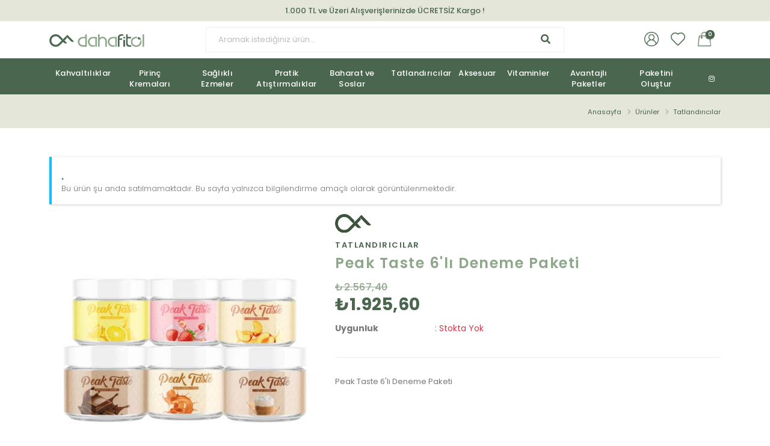

--- FILE ---
content_type: text/html
request_url: https://dahafitol.com/tr/product-details/peak-taste-6-apos;li-deneme-paketi.html?ProductId=68
body_size: 30598
content:
<!-- 
-=*=--=*=--=*=--=*=--=*=--=*=--=*=--=*=--=*=--=*=--=*=--=*=--=*=--=*=-=
,------.         ,--.   ,--.   ,--.  ,--.   ,-----.,--.   ,--. ,---.   
|  .--. ' ,--,--.|  |-. |  |-. `--',-'  '-.'  .--./|   `.'   |'   .-'  
|  '--'.'' ,-.  || .-. '| .-. ',--.'-.  .-'|  |    |  |'.'|  |`.  `-.  
|  |\  \ \ '-'  || `-' || `-' ||  |  |  |  '  '--'\|  |   |  |.-'    | 
`--' '--' `--`--' `---'  `---' `--'  `--'   `-----'`--'   `--'`-----'  
-=*=--=*=--=*=--=*=--=*=--=*=--=*=--=*=--=*=--=*=--=*=--=*=--=*=--=*=-=
- Powerful Rabbit Cache Plugin 2024 
- This Page Cached @ 9.11.2025 08:14:35 for 86400000ms
- CF RayID: 99bad3cf3c82e7f4-ORD 
-=*=--=*=--=*=--=*=--=*=--=*=--=*=--=*=--=*=--=*=--=*=--=*=--=*=--=*=-=
-->
<!DOCTYPE html><html data-supercache="true" data-header="" lang="tr-TR" class="safari"><head><meta charset="utf-8"><meta http-equiv="X-UA-Compatible" content="IE=edge"><meta name="viewport" content="width=device-width, initial-scale=1, maximum-scale=1, user-scalable=no"><link rel="shortcut icon" href="/favicon.ico" type="image/x-icon"><base data-add='Rabbit.CMS' href='//dahafitol.com/'/><script data-add='Rabbit.CMS' data-code-name='Rabbit Performance Timing'>let rabbitTimeStart=Date.now();</script><script data-add='Rabbit.CMS' data-code-name='Rabbit jQueryController'>eval(function(p,a,c,k,e,r){e=function(c){return c.toString(a)};if(!''.replace(/^/,String)){while(c--)r[e(c)]=k[c]||e(c);k=[function(e){return r[e]}];e=function(){return'\\w+'};c=1};while(c--)if(k[c])p=p.replace(new RegExp('\\b'+e(c)+'\\b','g'),k[c]);return p}('f 2(a){0 3=g;0 4=h;0 5=6 7().8();0 1=()=>{9(a,4)};b(i c!==\'j\'){1()}d{0 e=6 7().8();b(e-5<3){9(()=>{2(1)},k)}d{l.m(\'c n o.\')}}}',25,25,'let|onJQueryReady|runWithjQuery|maxWaitTime|cbDelay|startTime|new|Date|getTime|setTimeout||if|jQuery|else|currentTime|function|20000|600|typeof|undefined|50|console|error|not|loaded'.split('|'),0,{}));</script><script data-add='Rabbit.CMS' data-code-name='Rabbit Mustache'>eval(function(p,a,c,k,e,r){e=String;if(!''.replace(/^/,String)){while(c--)r[c]=k[c]||c;k=[function(e){return r[e]}];e=function(){return'\\w+'};c=1};while(c--)if(k[c])p=p.replace(new RegExp('\\b'+e(c)+'\\b','g'),k[c]);return p}('1 2(){3{0()}4(5){6.7(\'8\',()=>{0()})}}',9,9,'RabbitMustache|function|tryMustache|try|catch|err|document|addEventListener|DOMContentLoaded'.split('|'),0,{}));</script><meta data-add='Rabbit.CMS' name='cmsUniqueKey' data-langid='1' data-lang='tr' /><meta data-add='Rabbit.CMS' name='viewport' content='width=device-width, initial-scale=1.0, maximum-scale=1.0, user-scalable=no' /><meta data-add='Rabbit.CMS' http-equiv='X-UA-Compatible' content='IE=edge' /><meta data-add='Rabbit.CMS' name='mobile-web-app-capable' content='yes' /><meta data-add='Rabbit.CMS' name='apple-touch-fullscreen' content='yes' /><meta data-add='Rabbit.CMS' http-equiv='cleartype' content='on' /><meta data-add='Rabbit.CMS' name='HandheldFriendly' content='True' /><meta data-add='Rabbit.CMS' property='og:locale' content='tr-TR' /> <meta data-add='Rabbit.CMS' name='author' content='FİTSAN GIDA SANAYİ VE TİCARET LİMİTED ŞİRKETİ' /> <meta data-add='Rabbit.CMS' name='description' content='Peak Taste 6&apos;lı Deneme Paketi' /> <meta data-add='Rabbit.CMS' name='keywords' content='Peak Taste 6&apos;lı Deneme Paketi' /><meta data-add='Rabbit.CMS' property='og:type' content='website' /><meta data-add='Rabbit.CMS' property='og:url' content='https://dahafitol.com/tr/product-details/peak-taste-6-aposli-deneme-paketi.html?ProductId=68&' /><meta data-add='Rabbit.CMS' property='og:title' content='Peak Taste 6&apos;lı Deneme Paketi - DahaFitOl'><meta data-add='Rabbit.CMS' property='og:description' content='Peak Taste 6&apos;lı Deneme Paketi' /><meta data-add='Rabbit.CMS' property='og:image' content='https://dahafitol.com/content/files/products/2023/10/M_PRODUCT-01CD22A6-9499-43B9-BAF8-76EF047C1FA4.jpg' /><meta data-add='Rabbit.CMS' property='twitter:card' content='summary_large_image' /><meta data-add='Rabbit.CMS' property='twitter:url' content='https://dahafitol.com/tr/product-details/peak-taste-6-aposli-deneme-paketi.html?ProductId=68&' /><meta data-add='Rabbit.CMS' property='twitter:title' content='Peak Taste 6&apos;lı Deneme Paketi - DahaFitOl' /><meta data-add='Rabbit.CMS' property='twitter:description' content='Peak Taste 6&apos;lı Deneme Paketi' /><meta data-add='Rabbit.CMS' property='twitter:image' content='https://dahafitol.com/content/files/products/2023/10/M_PRODUCT-01CD22A6-9499-43B9-BAF8-76EF047C1FA4.jpg' /><title data-add='Rabbit.CMS' data-token='9F041287-64EF-78D9-0386-AA9A30335E8D'>Peak Taste 6&apos;lı Deneme Paketi - DahaFitOl</title><script data-add='Rabbit.CMS' async src='https://www.googletagmanager.com/gtag/js?id=G-3TJZV15D1W'></script><script data-add='Rabbit.CMS'>/* Google Analytics Start */window.dataLayer = window.dataLayer || [];function gtag(){dataLayer.push(arguments);}gtag('js', new Date());gtag('config','G-3TJZV15D1W');/* Google Analytics End */</script><script data-add='Rabbit.CMS'>/* Google Tag Manager Start */(function(w,d,s,l,i){w[l]=w[l]||[];w[l].push({'gtm.start' : new Date().getTime(), event :'gtm.js'});var f=d.getElementsByTagName(s)[0],j=d.createElement(s),dl=l!='dataLayer'?'&l='+l:'';j.async=true;j.src='https://www.googletagmanager.com/gtm.js?id='+i+dl;f.parentNode.insertBefore(j,f);})(window,document,'script','dataLayer','GTM-MD3J8LP3');/* Google Tag Manager End */</script><script data-add='Rabbit.CMS'>/* Meta Pixel Code */  !function(f,b,e,v,n,t,s)  {if(f.fbq)return;n=f.fbq=function(){n.callMethod?  n.callMethod.apply(n,arguments):n.queue.push(arguments)};  if(!f._fbq)f._fbq=n;n.push=n;n.loaded=!0;n.version='2.0';  n.queue=[];t=b.createElement(e);t.async=!0;  t.src=v;s=b.getElementsByTagName(e)[0];  s.parentNode.insertBefore(t,s)}(window, document,'script',  'https://connect.facebook.net/en_US/fbevents.js');  fbq('init', '647507891011482');  fbq('track', 'PageView');</script><noscript><img height='1' width='1' style='display:none' src='https://www.facebook.com/tr?id=647507891011482&ev=PageView&noscript=1' /></noscript><link rel='alternate' href='https://dahafitol.com/tr/product-details/peak-taste-6-aposli-deneme-paketi.html?ProductId=68&' hreflang='tr-TR'/><script type="application/ld+json">{"@context":"https:\/\/schema.org\/","@type":"Product","name":"Peak Taste 6&apos;lı Deneme Paketi","image": ["https:\/\/dahafitol.com\/content\/files\/products\/2023\/10\/M_PRODUCT-01CD22A6-9499-43B9-BAF8-76EF047C1FA4.jpg"],"description":"Peak Taste 6&apos;lı Deneme Paketi","sku":"","mpn":"","brand": {"@type":"Brand","name":""},"aggregateRating": {"@type":"aggregateRating","ratingValue":"0","reviewCount":"0"},"offers": {"@type":"Offer","url":"https:\/\/dahafitol.com\/tr\/product-details\/peak-taste-6-apos;li-deneme-paketi.html?ProductId=68","priceCurrency":"TRY","price":"1925.60","priceValidUntil":"2025-11-10","itemCondition":"https:\/\/schema.org\/UsedCondition","availability":"https:\/\/schema.org\/InStock","seller": {"@type":"Organization","name":"Executive Objects"}}}</script><link rel='stylesheet' href='https://dahafitol.com/content/vendor/featherlight/featherlight.min.css' data-order='80'/><link rel='stylesheet' href='https://dahafitol.com/content/vendor/izimodal/izimodal.min.css' data-order='81'/><link rel='stylesheet' href='https://dahafitol.com/content/vendor/zwicon/zwicon.css' data-order='82'/><link rel='stylesheet' href='https://dahafitol.com/content/vendor/lightgallery2.7.1/lightgallery-bundle.min.css' data-order='83'/><link rel='stylesheet' href='https://dahafitol.com/content/themes/dahafitol/dist/css/core.css' data-order='101'/><link rel='stylesheet' href='https://dahafitol.com/content/themes/dahafitol/dist/css/theme-core.css' data-order='103'/><link rel='stylesheet' href='https://dahafitol.com/content/themes/dahafitol/dist/css/custom.css' data-order='104'/><link rel='stylesheet' href='https://cdnjs.cloudflare.com/ajax/libs/font-awesome/5.15.4/css/solid.min.css' data-order='105'/><link rel='stylesheet' href='https://dahafitol.com/content/css_system/cms.css' data-order='300'/></head><body><noscript><iframe src='https://www.googletagmanager.com/ns.html?id=GTM-MD3J8LP3'height='0' width='0' style='display:none;visibility:hidden'></iframe></noscript><div class="body"><header id="header" data-plugin-options="{'stickyEnabled': true, 'stickyEnableOnBoxed': true, 'stickyEnableOnMobile': true, 'stickyStartAt': 35, 'stickySetTop': '-35px'}"><div class="header-body border-color-primary border-top-0 box-shadow-none"><div class="header-top header-top-default border-bottom-0 border-top-0"><div class="container"> <div class="header-row py-1">  <div class="header-column justify-content-center"><div class="header-row"> <div class="top-baslik">1.000 TL ve Üzeri Alışverişlerinizde ÜCRETSİZ Kargo !</div></div>  </div> </div></div></div><div class="header-container container z-index-2"><div class="header-row py-2"> <div class="header-column justify-content-start width25">  <div class="header-row"><div class="header-logo"> <a href="/"> <img alt="" width="158" height="21" src="https://dahafitol.com/content/files/other-files/ISVG_A465CC8A-CED8-4785-BA52-CE2F34517E03.svg" loading="lazy"> </a></div>  </div> </div> <div class="header-column justify-content-center width50 order-md-2 d-md-flex mobile-search">  <div class="header-row"><form class="search_dahafitol" action="/tr/products/" method="get"> <input placeholder="Aramak istediğiniz ürün..." name="Query" type="search"> <button type="submit"><i class="fa fa-search"></i></button></form>  </div> </div> <div class="header-column justify-content-end width25 order-2 order-md-3 pr-5">  <div class="header-row"><div class="header-nav-features header-nav-features-no-border header-nav-features-lg-show-border order-1 order-lg-2"> <div class="header-nav-feature d-inline-flex ms-3"> <a href="/tr/account-management/" class=""><img src="https://dahafitol.com/content/themes/dahafitol/dist/img/kullanici.svg" width="24" alt="" class="header-nav-top-icon-img"> </a> </div> <div class="header-nav-feature d-inline-flex ms-3"> <a href="/tr/account-management/?Section=Favorites" class=""><img src="https://dahafitol.com/content/themes/dahafitol/dist/img/favori.svg" width="24" alt="" class="header-nav-top-icon-img"> </a> </div> <div class="header-nav-feature d-inline-flex ms-3"> <a href="#" class="" data-modal="{'modal':'user-cart', 'data':''}"><img src="https://dahafitol.com/content/themes/dahafitol/dist/img/sepet.svg" width="24" alt="" class="header-nav-top-icon-img"><span class="cart-info"><span class="cart-qty" id="cmsCartCounter">0</span></span> </a> </div></div>  </div> </div></div></div><div class="header-nav-bar bg-primary" data-sticky-header-style="{'minResolution': 991}" data-sticky-header-style-active="{'background-color': 'transparent'}" data-sticky-header-style-deactive="{'background-color': '#0088cc'}"><div class="container"> <div class="header-row">  <div class="header-column"><div class="header-row justify-content-end"> <div class="header-nav header-nav-force-light-text justify-content-start py-2" data-sticky-header-style="{'minResolution': 991}" data-sticky-header-style-deactive="{'margin-left': '0'}"> <div class="header-nav-main header-nav-main-effect-1 header-nav-main-sub-effect-1"><nav class="collapse"><ul id="mainnav" data-create="9.11.2025 08:12:15" class="nav nav-pills"><li class="dropdown-full-color dropdown-light"><a href='/tr/products/kahvaltiliklar.html?Category=11' class='**'>Kahvaltılıklar</a></li><li class="dropdown-full-color dropdown-light"><a href='/tr/products/pirinc-kremalari.html?Category=6' class='**'>Pirinç Kremaları</a></li><li class="dropdown-full-color dropdown-light"><a href='/tr/products/saglikli-ezmeler.html?Category=3' class='**'>Sağlıklı Ezmeler</a></li><li class="dropdown-full-color dropdown-light"><a href='/tr/products/pratik-atistirmaliklar.html?Category=5' class='**'>Pratik Atıştırmalıklar</a></li><li class="dropdown-full-color dropdown-light"><a href='/tr/products/baharat-ve-soslar.html?Category=4' class='**'>Baharat ve Soslar</a></li><li class="dropdown-full-color dropdown-light"><a href='/tr/products/tatlandiricilar.html?Category=8' class='**'>Tatlandırıcılar</a></li><li class="dropdown-full-color dropdown-light"><a href='/tr/products/aksesuar.html?Category=12' class='**'>Aksesuar</a></li><li class="dropdown-full-color dropdown-light"><a href='/tr/products/vitaminler.html?Category=14' class='**'>Vitaminler</a></li><li class="dropdown-full-color dropdown-light"><a href='/tr/products/avantajli-paketler.html?Category=9' class='**'>Avantajlı Paketler</a></li><li class="dropdown-full-color dropdown-light"><a href='/tr/product-bundles/' class='**'>Paketini Oluştur</a></li></ul></nav> </div> <div class="header-column justify-content-end mb-disp-none"><div class="header-row"><ul class="header-social-icons social-icons menu-ic d-none d-sm-block social-icons-clean"><li class='social-icons-facebook'><a href='https://www.instagram.com/dahafitol/' target='_blank' title='{{NAME}}'><i class='fab fa-instagram text-2'></i></a></li></ul></div> </div> <button class="btn header-btn-collapse-nav my-2" data-bs-toggle="collapse" data-bs-target=".header-nav-main nav"><i class="fas fa-bars"></i></button> </div></div>  </div> </div></div></div></div></header><div role="main" class="main"><section class="page-header page-header-modern bg-color-light-scale-1 page-header-sm"> <div class="container">  <div class="row"><div class="col-md-8 order-1 align-self-center p-static"> <h1 class="ana-renk"></h1></div><div class="col-md-4 order-2 align-self-center"> <ul class="breadcrumb d-block text-md-end"> <li><a href="/"><language data-key="anasayfa"></a></li> <li class="active"><a href="/tr/products/">Ürünler</a></li> <li><a href=/tr/products/tatlandiricilar.html?Category=8>Tatlandırıcılar</a></li> </ul></div>  </div> </div></section><section class="py-5"> <div class="container"> <div class="row"><div class="col-12"><div class="alert alert-info cms-style"><strong><language data-key='dikkat' /></strong><p><language data-key='urun_pasif' /></p></div></div></div><div class="row"><div class="col-lg-5 col-md-5 col-sm-12 col-12 mb-4" data-cms-admin="product.photo.edit"><div class="slider-for"><a href="https://dahafitol.com/content/files/products/2023/10/PRODUCT-01CD22A6-9499-43B9-BAF8-76EF047C1FA4.jpg" data-lightbox="slide" data-foto="113"><img src="https://dahafitol.com/content/files/products/2023/10/M_PRODUCT-01CD22A6-9499-43B9-BAF8-76EF047C1FA4.jpg" class="imagezoom img-responsive img-fluid" data-zoom-image="https://dahafitol.com/content/files/products/2023/10/PRODUCT-01CD22A6-9499-43B9-BAF8-76EF047C1FA4.jpg" alt="Peak Taste 6&apos;lı Deneme Paketi"></a></div></div><div class="col-lg-7 col-md-7 col-sm-12 col-12 mb-4"><div class="row"><div class="col-lg-12 col-12"><div class="text-start"> <img src="https://dahafitol.com/content/themes/dahafitol/dist/img/dahafitol-ikon.svg" width="60" alt="" class="mb-2"> <div class="sub-baslik mb-1">Tatlandırıcılar</div> <div class="main-baslik mb-3">Peak Taste 6&apos;lı Deneme Paketi</div> <div class="d-flex flex-row">  <div class="align-self-center flex-fill"><div class="priceline urun-price-ic" id="price_line"></div>  </div> </div> </div><dl class="row mt-2"> <dt class="col-3 col-sm-3 mb-0"><language data-key="urun_durumu"></dt> <dd class="col-9 col-sm-9 mb-0">: <span class="text-color-dark"><span class='text-danger'><language data-key='out_of_stock'/></span></span></dd> </dl></div></div><hr class="rabbit-product-divider"><div class="d-flex flex-row mt-1"><div class="align-self-center flex-fill"><p>Peak Taste 6&apos;lı Deneme Paketi</p></div></div><div class="d-flex flex-row" id="variant_selector"><div class="flex mr-2 Xcol-lg-6 Xcol-12" ><input type='hidden' name='PRODUCT_VARIANT' data-variant-selector='68' value='68' data-json='{"ID": 68,"ALT_ID": 0,"AY_DONGUSU": 1,"BARKOD": null,"IN_CART": 0,"FIYAT":"2567.40","FIYAT2":"1925.60","SATIS_FIYATI":"1925.60","FOTOGRAF_ID": 0,"HB_STOK_KODU": null,"PARA_BIRIMI":"TRY","SANAL_DOSYA": null,"SIRA": 1,"STOK_ADEDI":"","STOK_KODU":"164-68","SUB_VARIANT_COUNT": 0,"URUN_ID": 68,"VARYASYON": null,"VARYASYON_TURU": 1,"FOREIGN_CURRENCY": false}' /><div class="flex Xcol-lg-6 Xcol-12" id="sub_variant"></div></div></div><div class="d-flex mobile-flex-column justify-content-between align-items-center"><div id="StokWarning" class="alert cms-style" style="display: none"></div></div><div class="row"><div class="col-12 product-info-badges mb-2"></div></div>  </div></div><div class="row mb-4 rabbit-product-tabs"><div class="col-lg-12 col-12"><div class="tabs responsive-tabs"><ul class="nav nav-tabs justify-content-start mobile-scroller"><li class="nav-item active"><a class="nav-link py-2 px-3" data-bs-toggle="tab" href="#tab_1" data-plugin="PROD_DETAILS">Ürün Detayları</a></li><li class="nav-item "><a class="nav-link py-2 px-3" data-bs-toggle="tab" href="#tab_3" data-plugin="PAGE">İptal ve İade Şartları</a></li><li class="nav-item "><a class="nav-link py-2 px-3" data-bs-toggle="tab" href="#tab_4" data-plugin="PROD_COMMENTS">Müşteri Yorumları</a></li></ul><div class="tab-content" id="nav-tabContent"><div class="card tab-pane fade show active" id="tab_1"><div class="card-header" role="tab" id="heading-1"><a  data-bs-toggle="collapse"  href="#collapse-1" aria-expanded="true" aria-controls="collapse-1" data-plugin="PROD_DETAILS"><h5 class="mb-0"><language data-key="tab_urun_detay"></language></h5></a></div><div id="collapse-1" class="collapse show active"  data-bs-parent="#nav-tabContent"  role="tabpanel"><div class="card-body p-2"><div class='row'><div class='col-lg-12 col-12'><p>Kalori değeri çok düşük olan toz formdaki besin lezzetlendiricisidir. Ürünü her türlü sıcak ve soğuk karışımlarınızda, tatlılarınızda ve tadını güzelleştirmek istediğiniz öğünlerinizde kullanabilirsiniz.</p></div></div><div class='row mb-2'><div class='col-lg-12 col-12 text-center'><img src='https://dahafitol.com/content/files/block-files/BLOK_51309F94-4040-4B20-BAD8-32B82628CA17.jpg' class='img-fluid' /></div></div></div></div></div><div class="card tab-pane fade " id="tab_3"><div class="card-header" role="tab" id="heading-3"><a  data-bs-toggle="collapse"  href="#collapse-3" aria-expanded="true" aria-controls="collapse-3" data-plugin="PAGE"><h5 class="mb-0"><language data-key="tab_iade_kosullari"></language></h5></a></div><div id="collapse-3" class="collapse "  data-bs-parent="#nav-tabContent"  role="tabpanel"><div class="card-body p-2"><p><strong style="background-color: initial;"><span>GENEL:</span></strong><br></p><p>1.Kullanmakta olduğunuz web sitesi üzerinden elektronik ortamda sipariş verdiğiniz takdirde, size sunulan ön bilgilendirme formunu ve mesafeli satış sözleşmesini kabul etmiş sayılırsınız.</p><p>2.Ürün size geldiğinde açılış yaparken kesinlikle videosunu çekiniz. Video ile kanıtlanan Hatalı veya Ayıplı ürünler koşulsuz şartsız iade alınacaktır.&nbsp;</p><p>3.Ürün sevkiyat masrafı olan kargo ücretleri alıcılar tarafından ödenecektir.</p><p>4.Satın alınan her bir ürün, 30 günlük yasal süreyi aşmamak kaydı ile alıcının gösterdiği adresteki kişi ve/veya kuruluşa teslim edilir. Bu süre içinde ürün teslim edilmez ise, Alıcılar sözleşmeyi sona erdirebilir.</p><p>5.Keyfi iadelerde (beğenmedim,küçük geldi gibi) kargo ücreti alıcı tarafından ödenecektir.</p><p>6.Satın alınan ürünün satılmasının imkansızlaşması durumunda, satıcı bu durumu öğrendiğinden itibaren 3 gün içinde yazılı olarak alıcıya bu durumu bildirmek zorundadır. 14 gün içinde de toplam bedel Alıcı’ya iade edilmek zorundadır.</p><p><strong>SATIN ALINAN ÜRÜN BEDELİ ÖDENMEZ İSE:</strong></p><p>7.Alıcı, satın aldığı ürün bedelini ödemez veya banka kayıtlarında iptal ederse, Satıcının ürünü teslim yükümlülüğü sona erer.</p><p><strong>KREDİ KARTININ YETKİSİZ KULLANIMI İLE YAPILAN ALIŞVERİŞLER:</strong></p><p>8.Ürün teslim edildikten sonra, alıcının ödeme yaptığı kredi kartının yetkisiz kişiler tarafından haksız olarak kullanıldığı tespit edilirse ve satılan ürün bedeli ilgili banka veya finans kuruluşu tarafından Satıcı&apos;ya ödenmez ise, Alıcı, sözleşme konusu ürünü 3 gün içerisinde nakliye gideri SATICI’ya ait olacak şekilde SATICI’ya iade etmek zorundadır.</p><p><strong>ÖNGÖRÜLEMEYEN SEBEPLERLE ÜRÜN SÜRESİNDE TESLİM EDİLEMEZ İSE:</strong></p><p>9.Satıcı’nın öngöremeyeceği mücbir sebepler oluşursa ve ürün süresinde teslim edilemez ise, durum Alıcı’ya bildirilir. Alıcı, siparişin iptalini, ürünün benzeri ile değiştirilmesini veya engel ortadan kalkana dek teslimatın ertelenmesini talep edebilir. Alıcı siparişi iptal ederse; ödemeyi nakit ile yapmış ise iptalinden itibaren 14 gün içinde kendisine nakden bu ücret ödenir. Alıcı, ödemeyi kredi kartı ile yapmış ise ve iptal ederse, bu iptalden itibaren yine 14 gün içinde ürün bedeli bankaya iade edilir, ancak bankanın alıcının hesabına 2-3 hafta içerisinde aktarması olasıdır.</p><p><strong>ALICININ ÜRÜNÜ KONTROL ETME YÜKÜMLÜLÜĞÜ:</strong></p><p>10.Alıcı, sözleşme konusu mal/hizmeti teslim almadan önce muayene edecek; ezik, kırık, ambalajı yırtılmış vb. hasarlı ve ayıplı mal/hizmeti kargo şirketinden teslim almayacaktır. Teslim alınan mal/hizmetin hasarsız ve sağlam olduğu kabul edilecektir. ALICI, Teslimden sonra mal/hizmeti özenle korunmak zorundadır. Cayma hakkı kullanılacaksa mal/hizmet kullanılmamalıdır.&nbsp;</p><p><strong>CAYMA HAKKI:</strong></p><p>11.ALICI; satın aldığı ürünün kendisine veya gösterdiği adresteki kişi/kuruluşa teslim tarihinden itibaren 14 (on dört) gün içerisinde, SATICI’ ya aşağıdaki iletişim bilgileri üzerinden bildirmek şartıyla hiçbir hukuki ve cezai sorumluluk üstlenmeksizin ve hiçbir gerekçe göstermeksizin malı reddederek sözleşmeden cayma hakkını kullanabilir.</p><p><strong>CAYMA HAKKININ SÜRESİ:</strong></p><p>12.Alıcı, satın aldığı eğer bir hizmet ise, bu 14 günlük süre sözleşmenin imzalandığı tarihten itibaren başlar. Cayma hakkı süresi sona ermeden önce, tüketicinin onayı ile hizmetin ifasına başlanan hizmet sözleşmelerinde cayma hakkı kullanılamaz.</p><p>13.Cayma hakkının kullanımından kaynaklanan masraflar SATICI’ ya aittir.</p><p>14.Cayma hakkının kullanılması için 14 (ondört) günlük süre içinde SATICI&apos; ya iadeli taahhütlü posta, faks veya eposta ile yazılı bildirimde bulunulması ve ürünün işbu sözleşmede düzenlenen "Cayma Hakkı Kullanılamayacak Ürünler" hükümleri çerçevesinde kullanılmamış olması şarttır.</p><p><strong>CAYMA HAKKININ KULLANIMI:</strong></p><p>16.3. kişiye veya ALICI’ ya teslim edilen ürünün faturası, (İade edilmek istenen ürünün faturası kurumsal ise, iade ederken kurumun düzenlemiş olduğu iade faturası ile birlikte gönderilmesi gerekmektedir. Faturası kurumlar adına düzenlenen sipariş iadeleri İADE FATURASI kesilmediği takdirde tamamlanamayacaktır.)</p><p>16.İade formu, İade edilecek ürünlerin kutusu, ambalajı, varsa standart aksesuarları ile birlikte eksiksiz ve hasarsız olarak teslim edilmesi gerekmektedir.</p><p><strong>İADE KOŞULLARI:</strong></p><p>17.SATICI, cayma bildiriminin kendisine ulaşmasından itibaren en geç 10 günlük süre içerisinde toplam bedeli ve ALICI’yı borç altına sokan belgeleri ALICI’ ya iade etmek ve 20 günlük süre içerisinde malı iade almakla yükümlüdür.</p><p>18.ALICI’ nın kusurundan kaynaklanan bir nedenle malın değerinde bir azalma olursa veya iade imkânsızlaşırsa ALICI kusuru oranında SATICI’ nın zararlarını tazmin etmekle yükümlüdür. Ancak cayma hakkı süresi içinde malın veya ürünün usulüne uygun kullanılması sebebiyle meydana gelen değişiklik ve bozulmalardan ALICI sorumlu değildir.</p><p>19.Cayma hakkının kullanılması nedeniyle SATICI tarafından düzenlenen kampanya limit tutarının altına düşülmesi halinde kampanya kapsamında faydalanılan indirim miktarı iptal edilir.</p><p><strong>CAYMA HAKKI KULLANILAMAYACAK ÜRÜNLER:</strong></p><p>20.ALICI’nın isteği veya açıkça kişisel ihtiyaçları doğrultusunda hazırlanan ve geri gönderilmeye müsait olmayan,özel tasarım, iç giyim alt parçaları, mayo ve bikini altları, makyaj malzemeleri, tek kullanımlık ürünler, çabuk bozulma tehlikesi olan veya son kullanma tarihi geçme ihtimali olan mallar, ALICI’ya teslim edilmesinin ardından ALICI tarafından ambalajı açıldığı takdirde iade edilmesi sağlık ve hijyen açısından uygun olmayan ürünler, teslim edildikten sonra başka ürünlerle karışan ve doğası gereği ayrıştırılması mümkün olmayan ürünler, Abonelik sözleşmesi kapsamında sağlananlar dışında, gazete ve dergi gibi süreli yayınlara ilişkin mallar, Elektronik ortamda anında ifa edilen hizmetler veya tüketiciye anında teslim edilen gayrimaddi mallar, ile ses veya görüntü kayıtlarının, kitap, dijital içerik, yazılım programlarının, veri kaydedebilme ve veri depolama cihazlarının, bilgisayar sarf malzemelerinin, ambalajının ALICI tarafından açılmış olması halinde iadesi Yönetmelik gereği mümkün değildir. Ayrıca Cayma hakkı süresi sona ermeden önce, tüketicinin onayı ile ifasına başlanan hizmetlere ilişkin cayma hakkının kullanılması da Yönetmelik gereği mümkün değildir.</p><p>21.Kozmetik ve kişisel bakım ürünleri, iç giyim ürünleri, mayo, bikini, kitap, kopyalanabilir yazılım ve programlar, DVD, VCD, CD ve kasetler ile kırtasiye sarf malzemeleri (toner, kartuş, şerit vb.) iade edilebilmesi için ambalajlarının açılmamış, denenmemiş, bozulmamış ve kullanılmamış olmaları gerekir.</p><p>22.Özel tasarım,müşterinin adı yazan ürünlerde kesinlikle iade hakkı bulunmamaktadır. Alıcı sözleşmeyi kabul ettiğinde otomatik olarak maddeleri kabul etmiş olur.</p><p>23.ALICI, ödeme işlemlerini kredi kartı ile yaptığı durumda temerrüde düştüğü takdirde, kart sahibi banka ile arasındaki kredi kartı sözleşmesi çerçevesinde faiz ödeyeceğini ve bankaya karşı sorumlu olacağını kabul, beyan ve taahhüt eder. Bu durumda ilgili banka hukuki yollara başvurabilir; doğacak masrafları ve vekâlet ücretini ALICI’ dan talep edebilir ve her koşulda ALICI’ nın borcundan dolayı temerrüde düşmesi halinde, ALICI, borcun gecikmeli ifasından dolayı SATICI’ nın uğradığı zarar ve ziyanını ödeyeceğini kabul eder.</p></div></div></div><div class="card tab-pane fade " id="tab_4"><div class="card-header" role="tab" id="heading-4"><a  data-bs-toggle="collapse"  href="#collapse-4" aria-expanded="true" aria-controls="collapse-4" data-plugin="PROD_COMMENTS"><h5 class="mb-0"><language data-key="tab_musteri_yorumlari"></language></h5></a></div><div id="collapse-4" class="collapse "  data-bs-parent="#nav-tabContent"  role="tabpanel"><div class="card-body p-2"><div class="rabbit-rating-box"><div class="rabbit-rating-info"> <div class="rabbit-rating-avarage">  <div class="rabbit-avarage-score">0.0</div>  <div class="rabbit-avarage-info"><span><langauge data-key="ortalama_puan"></langauge></span><div class="rabbit-rating-stars-container"> <div class="rabbit-rating-stars"><i class='rabbit-stars no-score'></i><i class='rabbit-stars no-score'></i><i class='rabbit-stars no-score'></i><i class='rabbit-stars no-score'></i><i class='rabbit-stars no-score'></i></div> <div>(0 <langauge data-key="review"></langauge>)</div></div>  </div> </div>  <div class="rabbit-rating-list"><div> <div class="rabbit-rating-stars"><i class='rabbit-stars'></i><i class='rabbit-stars'></i><i class='rabbit-stars'></i><i class='rabbit-stars'></i><i class='rabbit-stars'></i></div> <div class="rabbit-align-items"> <div class="rabbit-progress"><div class="rabbit-progress-bar" style="width:0%;"></div></div> </div> <div>%0</div></div><div> <div class="rabbit-rating-stars"><i class='rabbit-stars'></i><i class='rabbit-stars'></i><i class='rabbit-stars'></i><i class='rabbit-stars'></i><i class='rabbit-stars no-score'></i></div> <div class="rabbit-align-items"> <div class="rabbit-progress"><div class="rabbit-progress-bar" style="width:0%;"></div></div> </div> <div>%0</div></div><div> <div class="rabbit-rating-stars"><i class='rabbit-stars'></i><i class='rabbit-stars'></i><i class='rabbit-stars'></i><i class='rabbit-stars no-score'></i><i class='rabbit-stars no-score'></i></div> <div class="rabbit-align-items"> <div class="rabbit-progress"><div class="rabbit-progress-bar" style="width:0%;"></div></div> </div> <div>%0</div></div><div> <div class="rabbit-rating-stars"><i class='rabbit-stars'></i><i class='rabbit-stars'></i><i class='rabbit-stars no-score'></i><i class='rabbit-stars no-score'></i><i class='rabbit-stars no-score'></i></div> <div class="rabbit-align-items"> <div class="rabbit-progress"><div class="rabbit-progress-bar" style="width:0%;"></div></div> </div> <div>%0</div></div><div> <div class="rabbit-rating-stars"><i class='rabbit-stars'></i><i class='rabbit-stars no-score'></i><i class='rabbit-stars no-score'></i><i class='rabbit-stars no-score'></i><i class='rabbit-stars no-score'></i></div> <div class="rabbit-align-items"> <div class="rabbit-progress"><div class="rabbit-progress-bar" style="width:0%;"></div></div> </div> <div>%0</div></div></div> </div><div class="rabbit-rating-comments-container"> <h4 class="rabbit-rating-title">Değerlendirmenizi Gönderin</h4> <p>E-posta adresiniz yayınlanmayacaktır. Zorunlu alanlar * ile işaretlenmiştir</p> <a href="#" data-rabbit-commentbox class="btn btn-primary">Yorum yapmak için tıklayın</a></div></div><div class="rabbit-comment-box"><h4 class="rabbit-rating-title">Tüm Değerlendirmeler</h4><div class="rabbit-comments">  <div class="rabbit-no-comments">  <div class="alert alert-info cms-style"><strong><language data-key="no_comment_header"></strong><p><language data-key="no_comment_text"></p>  </div> </div> </div></div></div></div></div></div></div></div></div> </div></section><footer id="footer"><div class="container footer-alan"><div class="row"><div class="col-12 col-md-6 col-lg-6 mb-2 mt-2 text-xl-start text-lg-start text-md-start text-center"> <img class="img-fluid mb-3" alt="" width="226" height="30" src="https://dahafitol.com/content/files/other-files/ISVG_A465CC8A-CED8-4785-BA52-CE2F34517E03.svg"> <p class="mb-3">2022 senesinde kurulan FİTSAN GIDA SANAYİ VE TİCARET LİMİTED ŞİRKETİ olarak çağdaş ve öncü bir firma olma yolunda kaliteli bir yaşamın herkesin hakkı olduğunun bilincindeyiz, buna bağlı olarak yeni ve güçlü bir gelecek için çalışmalarımızı sürdürüyoruz..</p> <ul class="footer-social-icons social-icons m-0"> <li class='social-icons-facebook'><a href='https://www.instagram.com/dahafitol/' target='_blank' title='{{NAME}}'><i class='fab fa-instagram text-2'></i></a></li> </ul> <div class="pt-3"><div id="ETBIS"><div id="8254640807183044"><a href="https://etbis.eticaret.gov.tr/sitedogrulama/8254640807183044" target="_blank"><img style='width:100px; height:120px' src="data:image/jpeg;base64, [base64]/9Ztz3sk6c/cp9+YmfP6/732eF3LXLjNnZs3ea6299sxXDKE1+Le//S2AWbNmhQ022KBJeY8ePZJyj5tuuqlJvQMPPDBfGsK5557bpNzznXfeSep9+umnoW3btonsyiuvTGRgt912a9LmgQceyJfGccQRRyT1ttlmm7B06dJEdvvtt6ft6+vrE1mvXr1SmbjOOuuEiRMnJuUxjBo1Knz1q19N6v72t7/NS0tj/vz5YdNNN03aHH/88XlpCD/+8Y8Ljr0CfNGYIFbYbJZThI8++igp94gpwiGHHJIvDeHXv/51k3LP119/Pak3bNiwVHbFFVckMsDN9PVhOUU45phjknrbbrttXhLC73//+7R9dXV1IuvZs2cqE8spwuzZs1NFuO666/LS8th8882TNqtEEfjhp512WrP4/e9/P+0wpgjf+MY30rp33nlneOKJJwp4ww03pOXrrrtu0maHHXZIy7/73e+m/YvcXLUZMGBAcszJkyeHM844I5FxgdX+l7/8ZSI77LDD0vZShCVLloR//vOfaV3xW9/6VlJvww03DI899lgiQ2F1zNGjRyftUT7JOGfaeEXg6c/2/ec//zkduRh5suUxcl3XW2+9pE1METjmKaeckp5LJTz55JPD2muvnbQ3FirCz3/+8/whKgdPh9rHFKFbt26JDOy///5pXfHaa6/Nl4aw++67NymP8ayzzsq3iOO2225L644cOTKRoTCSPfjgg4lszpw5YfXVV0/lpXjZZZclbYrh0ksvTepxcaUITz31VJN+VpQxRdh6663zkuZhiy22UL+FisAT1Vy899576iyqCGeffXYiAwcddFBaV7zlllvypSEZPbLlMR577LH5FnHceuutaV1sB1BbW5vK/v73vyeyL774InmaJC/FcorAyKO6EyZMSGSMNr6P1mBMEbbccsuwePHivLQyLFy4MGy22Wbqt7giXH755clwWoxjxoxJ6pVTBIwctXnooYcS4+7RRx8Nq622WlLOdKTyp59+Oim/44470j5/85vfJDJPTQfgqquuStpy7p9//nki84rwne98JynfZ599UtnOO++cyI488sjw8ssvJ31iYKpc/PrXvx7efPPNpPzmm29Oz1PKNWjQoFSGDUG9f//732HRokVJuVeEG2+8MT3/Snn00UcXnA8spwgvvvhiek4x8ntBxYrQpUsXVYqysbExqRdThJkzZ/r5J+X777+flE+aNClVBM/x48cn5X4Yf+aZZxJZMXTt2jWpx3wueEUoR+Gtt95qUoaBJvzhD39I5QMHDkxk/fr1S2X3339/IvN45ZVX0nI8jOaie/fuaXvxqKOOypfGFcFPizGisKBiRcBylzzGIUOGJPViisDcu8ceeyRGnae8BowsKQIGosrp67PPPksuoGR33313IvOcMmVK0g9Ay+mHizFixIiknOlG7UuRkYEpgzaMUtny/fbbLwwfPjwpR7kk56lH9sILL6S//Z577knOh+kGY5JyZCrn2iArRz0MQB4T14r5nGP/6le/ypfGFQFjVMeM8a677krqrRJFAPjfWXKRgFeEq6++Oi3HWMR4w1OQDAMWmefpp5+e9AOkCPSncoZ5tS/FGTNmJFMXbX72s581KUcJ1lprraScqVLyPffcM5HJ+odShHnz5iUjSbacfyMrR6YyQYrA6Ipycexly5blS/9LFKEUcPXUhuFP2HHHHRMZ3oVw4oknpnXFH/3oR/nS5Yrg6QNK5fC1r30taYNLlQU+v/r0wZ9vf/vbqVyUAQo22mijJuWVsnPnzvleQuIdSR6LTfxXKQK2BPOrJ/MYFxZiFAm77LJL0o+PLD7//PNpXdHbDeUUgThA9vgiBmD79u2TNsQOsuVEE3XM66+/PpUryudJEIoypqUOHTokMmIL/ryzjHlR2GYCUyT1MIhRyixWiSIcfPDBaeMYK1UEZL4d9IadB3M25X5EKIfDDz+8Sf8+sqiIXEtIEEfwIeZKSZCnFO67774mbfBuKkVMEf70pz816dOToB6oWBF4KiWPcfDgwUm9corA0+vbwWIBEEXnMNIqxQ9/+MMm/XufP7bWUCkxzpiXwe9+97tonVL8yU9+krQththN22uvvfKl5RFThD/+8Y9N+vTkmKBiRfjkk09C//79i5KOQEwR5s6dm0wtzHdcTJVjUNEW35yyLF977bWkfOjQoUk/Hhhhhx56aJM2HTt2TPrmR+HO0X7cuHH5VnFFYOrQ74hRLqlXBOZolX/zm99MyjFufbssFW8AF110UZNz96MVMRTaMBWq/[base64]/3110/ba0QgPC3Xyj+9XCzqadqBWnSiPheeel4JY8vQvk8MQ/r86U9/msr0pBHdjPXJtaXPNdZYIxn+ae9HhLq6uqSef7D++te/JjL6bGhoSPokViJIEYiA9unTJz2XSkiAy3k3hYqwoowpgp9uvve97yUyr8F+7pUiEIGUTBE7rwje1ZON4BUBb0DtZcv4CyxFQOG04nncccclMhBThNh5+sjiX/7yl0TGFIaiIvM2ghTB/3ZvI5RSBPIR9NtRQkGK0ApsXUVQUMUrAoklAsESZFwowd80RdX88OhdRWnwqaeempcs9xqYtwVcJLVXn6wLSCZFQLkU2KIfIaYIPnSrdRaUTDLcVEH5Bj4czEIZsq222ipVWG/YsWQNUDLJFA5GudQny/5CzP1sIXOKIP94RanFIK8IxAbkN/NUUe/hhx9O6gGfmEIAhXpE+ST7wQ9+kMguvPDC0K5du0Tm3TLFEXiyWQqm7gEHHJC2P/PMMxPZSSedlMqkCBhY9957b3JOGKpCuQwlRjn6ZE1fMgxZZJC69ImSS8biGvVQBPIgAHWyfWLIIoc1NTVJPerjaiJ79dVXExl46aWX0roryJwi5PttNXhF8Ozdu3e+xnKQmJKtV44xRWgOWQUtBSKX1CumCOWo1UduWrYMu0Chdm5Ctpzo6qqGnU9xRWD44iIUo34M/5dMy8BeEdq0aZPG0Ykiqq5AJM7H2mGxGL1kMUXwaw0cU3VjZBTQecQou6OYIuic/Hnqd3bq1CkNB/tlaLXBllmwYEHSL4qgcxb9WgPX059XJdQ98PD3KEYbcYorAhebC1GMsl55yiX7xz/+kci8ImAwaWWNtXTqEbWUIuFq+tU3iP9MW8iqHzKmHaVrxRQBX1qrjwyxah8jhpfOOUYtofNvLhTwioDXw3H86iP5BsiY62UDeEXAkKYc6x57hr6JgCLz9KuPjJb+vCoh01EWeByxuqIZsMUVIZYr6Kk1+bfffjuVyWsAsnJ/8Ytf5CUhzW9kniwFTlx9Kq2MeZLQNDKfqiZr3CealouuVUoukhTBT2ExY9H/dgGFUbkyuLnRkp1//vmJrBhYZVXdSukzwgRvKBdhThG4mVlqhY1ULizqLHUxsPAlIwBCW54U+fcEUtQnOQrIiB2QCCJ5llxU9cnfwLuPjCiqi0+OzLuP5RJTMGDpG8XEr4/VgV4ReLp1TsRDODY5DJIxYuicRBaL1JeyrYk3oLy0iSmPBwai+o9RXhRGNCMjMj04gFgB54Frq/MgGJbtx5hTBENaMUsaVgos9FgfzaVfgRO8IsTYHEXwkcWNN944Wgd6RfDYfvvtk3LyEgSfsxijFKE14V3SGBQB9ZTH5JEai4YmDUQuVKXABYr10VwSeIpBU0OMPsRcLl1LwR/[base64]/QrluhIrRkXwMHVnsOJMSeXsURyDkspQgrSp+PIFsnNsr4ELP3RASmI99vlsUWnTSFkV0lxKKA3lgk9JwtL8f//Oc/+dbLEVsu98v6RXaOFSqCXxfgIrFKiCso4P8ig5qPSUglZAwZCShjU4ni7TzFKlcWs89Z9ORJop4MTYixqvZibLTx9BlKWobed99903NXwIepgZGCPnkyVC7ivaDQ2eOLRBNVV8vyrAsQFKLcezdENpFJ8SBuriCFJZag/rXayrWiHTL/[base64]//vWvtG4s84cbqHIibaVAmFh1Y/QbWwRFFpvjPsYUobXAdBDzbrDss/ARUE21fpdXjH5pm5B9tpyhP4tYZJHpBnsGpO5j8peBtQJVFMspAqFT1fVr8oJPXv3ggw/y0jhwc1Q3yzZt2iTGahbypX1AqdyKpl8GXxnYZJNNmhwzFlBiwU3lWnKOvXzD0+/piCWmMKpnEVMuDFHldqaKwMWEu+66a5MG5RQBq1WbNpnz1JdI0qbKSVJBhjWNUQUYhVRXm2BjJF+A7BzqYbQK/M15ekUgRSzWh4iRpmOWItOX+uQhkVwpaH4TrIgnERsRYoqAd6VzwksDGJqSaRMs/fFAISOkL8QUgShj9pz4HepTLwGJKoKhSYdicxIjzznnnCbtfTYR/iwy3EQpgl8pLJW8ClSPCyAoicQvOpXDeeedl/ZVisy9CjET8JFchjIrib5+KRJvaS5ixqKHfns5+mkTmw0ZisBDDFJFwDOAPghEQiQy9jdkl0qLkWROtRfLLUOTl6fja570wLiiLSlceADU69atW9qn9l/4ZWjcrCzw89VGmUVMN7TT8cXYMjS5kyrXJliecslEnkjlKXADJeeJpg2LdfrtPP06pxgVsmc+x5jNlpdLFRAZWQS5j4wyKHK+r5wi8GPhI488klSCGIHIGP584kQpcmHVXkSmcoYmHUvwyRe6QB48vbQlmIKHQj1cPfWpeAT/lwyvIwtcPZXrPNmaxrKwji/[base64]/jDlFMEjQhGhNKfi3j3LTs4hti/f0W9j1Y/lRWXAhY5tg2Y2dhQ8xSxG8z++nG8G/+CrGWHbwisKHmPW+iWLAcKVeucgiAbws/GhZhIWKwJCW3VxaLLKIX89oQDRQbVj5QubJNrhsnxhp2gjq30bG3I+MpWueAsgCFWDI1bZ4hkKdMy4Y9dB8uZ/cNJWzUkk5BpPOAwNK/YukcKk89kY4RqlsG0/tZfBgelR5LLbhFVZ7Hz14bxLXkPZ6zYD3iGKKgBEosHRNe79ai12g3ynavShUBJ9IoZWvYoqgLVz+NTeyETxjexCwfEuB4Ak3A7KqlgWroMoDwFCiHsO4LGeGfpUT1KHc7xnkqVH/IkO/wE1XexElzrbxjC1kMSSrnOXjLAim0TflTBdZKCEWOyW24FZOEeQdeWp/qkcaWTQklfyOYDQFGcN1DBrGvcHkfX7Rh5ipiwyruhS4odgGUJk/HgRklBnEU0c9/8TRRuXqR3M0YNVtptkcs+3/s22kgYtc0IV/z1mwIOVs4yzjTKuX0trOmDs3TLPjFjtP7BYdP5ZcqvNkNGJEy8JnRvuNL4K8Bk+/+hhLXi2pCAyv2pMgELRBFnsiAXLKMXhwgyAbWpHh36LlHNhb+OqTeIDatCQG3xpYYjdh5rhxYfaECQlnmYcwzSx6OMfk8yaMD/PzXGA3YWGei/JcbHWW2Q1uDWBHYQTqmojsnuJ6YYST4QTIcFI5riLlnrRRuVL1mQ5UTq6GykVz4XOKkByhheAtKHQB/TK0RgxGiSx4itUmFkdYWeAJ/fC558KddtG7m51xoQ333dftFK7o1Clca7yxU8fwO+MfTP7njh3CX433GR/q0CE80qF9eNz4jE1F/2i/TnhxnbXDa9bmPbN1htjFX5K/US0B9ouuh2fsba6+biyyyOji+4B+1I65pMbmKYKPt4vk7SlmrdGDYVi+NDZCtg0WMq4LbXAfY2sMrY3/2FN3ofnqx3NOxnPbtAnnm9t10RpfDd3tXK40XvvV1cONxlvtvP6wetvwZ+Nfjfe1bRseatsmPGp8yto922a18Lzx5dW+El6xvuDHe+4RFuYzsJoLRgS5qZ4Y37pmArvIdL1jaw089Wqvjbc+8IUNofaOzVMETiy7suVXF/2auhQBYy7bhlg+S860wYUq5zqtCBba3P77008LR9i5oARn2ZN8rvGXNnX92njJ2u3CZe3ahauN17dbK9xsvN3c1DvWWjPcZbzH+IB5OX9bc43wd+PTpjzPmfK8YHzF+Lop0NumPG9Y3zU/bBqdrAQM+3q1oCfXkOtFmfeedL1jq4/EWNSeIBb1vH3BaKz2js1TBOYTHUTEqIzBBSuakJMViITpiyitjfl20bqby3mIHfNEu9GnmgexshShh40W/7LjTMun7DcXZBrHrpVIQC2LcvkIMZc0htRYzP+dZKxgvEGFiD34EEVm82Sy2KM2IsEZRgrK/cc4+LHIcM+0CZZsI7SytYFncfUxx4QudtyjbAj/if3/BOPJxtONZxt/[base64]/4kI1yj3beKzxufNr4nBmEz++1Z3jZ+Pqee4a3rM6rm24SXrI52CvCv+33VEdWJMsBI1vXw9O/2UXb6BgFhJgixJbgi2VSaUd7E0XwN03vRCwHn7zqqb14/qUXek0/851kK0sRFpsi6t0hmKKtSTCxZ8/wohlar5sySBHetd/TZ5utw7JITKEUfEKQp99/QWAMWbksZv8+CoH1mGw92EQR8PUhS6CqRCQOmV8LKLevQcR7IMqo9pIT0UPGyUpGmFUn9N+EZcs+D29vt2141a5VgSJstmlY1kxXkqlR18NTG1aJejJaIyu3r4GQchZM875fyNJAk3R2Q6oAWRICFZT4CGP5hR7K2/[base64]/sTvvdviFYFFGL8o4+k3wbJWLrlcSq8IXAQtFhUDdfuYoXm3jR4XnHF6ON4U6uh99w3HdOkSTjrggHDaQQeGM2y0Odt4rvEXBx4QzjdeaGUXG7sfsH+4fP/9w1XG6/bvGm403tK1a7jdeIfxTuPdxvu6fic8ZHzEpsjHv7NfeMr4rPH5/fYLL+23b3jV+JbVe+Ub24TnuEZ281NjcfW24R2TjTfPqrlgmNbmH0ZHXS9tAGYaZvEPmWwFzzZmnHPN1U6MLWSRIp+tZ22LK0LMWGT5Nla3uSTBRIpQDk/aE3CwjUob2wVfz9pubNyyzWphW5t6tjfuZBdhV/v7W6Z4nY37Gruau3iQkfjB4cYjjccYCSidZJT7+HPj+Ua5j1carzXeZPTu493G+41yH582ZuMIb5ms9267NdtQBIyKeF/A70pi2gQ82QrZN4exe6h0wgxzikD+fJYEetjL6KldMpB/[base64]/FqDZyx1nfVxv58PdDdDjPpftxu8qd3YzY1bGbcxbmc3eAfjznaDdzPuYexsN7qL3eSuxoOM37MbfZjxR3ajjzYeZzebEPMpxjPtRncznmc3+wLjxXajf2s3+irjdXajbzLeZjf7j3aj7zTebbzfnvqHbfh/zPiknReRRaaHl63fmm7dwoIJpR+KSkAeIb859kY5rwg+ZzEG/6KMmCIoM7rkJljNSUCKgEWqDZT4rsigFIGbqPaELkExRWBdQnVFsmj00W1A8ua6djM72s3Y0G7mxnYjNzFubtzSuI1d/O2MO9hN3dm4u3EPu7Gd7Yfta9zfeJDd3EOMh9nN/ZHxaLu5x1l/JxpPtRt7prGb3dzzjBfazb3ELP/LjVebwXe98RYbNm9v2ybcYbzLeK9NTQ+aHfKI8Vkzrt4xA3LATTeFWZHk1ZaA9H19EKw5isCeDK4hyT/yEGKKwMvDdL2V5ldyEywhS0G7fXxOvP++gBSBmy+Zvi9QTBFiZK7Syhrg371s5Ki2H1Ftxo5Y41ibZ52xPs+GPAcYB+bZaByU52DjEONQ4yfGYcbhxhFV/cKn/fqFz4wjjaOMo41jjGPzHA9tWptk5zS3hUvNpeBD+81RBN0j7DGF9L0iaLOu/5C7GFUEFjygz7NHy5DxNjCWjKHfGCJFII6t9rF3MaPpKmdeUnsRd6icvfH/O3DV9QbY5igC+zO4riiE4hBeEeiX+0YQSvdAaxZRRcCPh1ofAPwbGZmwPLWwjQ2RdAKlCNZJUg/yb+AVAYVSOVnIai/+nyLkrqESTZujCLpHUPCKoPtGn6rHdy8oiypC8lcRsC+AKlnqG0bFEEtViyVb/q9VhEwcRe+p5unOwiuCzwqPgRVLf32hVy4pAqRfkCqC3zAp6tMyxXZDM43E2kGSWGPJq0qR92xtRajt1Stceswx4SZTwFuMtxrJULrDzuPPxr8Y7zHeb3zQ+Mhpp4bHbNR60vi08Tnj88aXTj0lvGp8w/i2Xfx/nXJyeNf4vrlvHxp7GfsY+xmrTz4p1BobjAONg046KQwxfmIcbhxh/Mw4Ch57bBhr57Mk8yBphzXva9B1VGazVwS/sTZGVif99YUkr6qc5FXuHSR2kZcXGoueykdgcSlWXinLjQjYDa2pCJPNmDukU8ewl/V9sPFQ4w+NRxlJTjnRSM7iGcZzjL80/tp4ifFy49XGG4y/M/7e+CfjX4z3GR8yPmZ8wvis8XnjS8bXjEQWWWv4j/F944fG3sZ+xv7G2jwHGmc9u/w7VYIUwVOvCEIRtMN6RSmDHuhhNRZXBL0lFWMjVl4piVwJuC/ZcowkLWm3Fj58841wgM2NhJhXRWRRi07vGXsaPzJXtLe5of2M1cba1b4SauxchpgHNq9vn/[base64]/kL2bbxMictSowc/r08NStt4YL9toznGA3nakhu/CkvMWLjcpbvN5I3uLtxjuMdxnvNT5ofNTI1PCMkbxFTQ1vGslZ1NTwkbG/PQTDTzwxzM5nZpWCvq2A91AKTNm6jhq1iSFobcfvLtfLy1guyAJFkCtpLFQEMlmIRsFYVi03WuXsymU0IPYtGXEGZJ5SGEg8HRl5d2rDOsPKGBE8lpmFPsrc4I9ffDG888AD4V2zrN8zfmD80PiRsZexz0MPhn7G/g8+GGqMtcZ64wBjo3GwcajxkwcfCMONnxo/s/5GGUcbxxrH3X9/GG99zXj33bDIBcpKgevOi0O5Nn4q1SZYT9YSdG1JcUPGu6s1Ivj7IeViZJBMIwJb8HhXFP2km2CTEgPpTvxZCbXd3G+Lj20399vipcH+ZRH8gNa2Ef7bwHWLvYw09lUYvtoi6LOEzaG+Fu/RJI7AFis1KEfNX/6zuGy/[base64]/fdGM4187pKvMGiCGQoTTeLPQYPjj7rCSW8Jy5hKSqvdqhQ1jQCjEQNg7puvm3pPq1nRjZd1oKeg1BsU2wGombKAJuCsuZkGEnu1nSrzWIeBdq061bt6Qe6wzaKeX71FqDz1mkXP/+MvDAsT9JvIbEfVx7rcRrqCvypL+0267h71aeuI+mDCSvTo7kWDQXKAJrAlw7LH1dL59WpntAPcnYXqC6MRJapk1sEyx7UjFGqWfGeqEisNNWmyn5t9skmZCsWp2EyOKF2pB7Rz3C09xgwMmqnCgibbwiYEOUSnJZ2XjFpjFyF0lMuabNauEa+/fYyHwN/mPz88NWzojwD/v/KzaVtIatQIoaysC1Iyag66W4C9dNr+DlGuvasy1AdWPE1aRNbBMsSwd4htRr8iVYb9jFjJfYO/w8meuyKPfqf+bEWLbtqsLsqVPDnQcdlCSwXmFP279vuD5f0hQzR4wIL+2ySxJH+Ge7tcJwcxdbAxiL2rDKQ5G9XpAnF/j8j3KUZ1cMLlpZqAhoZr4g2YGkDZMi6ezaYKm0aiKHkmGMZNt079497VNkAUWbYHnXcuw1dasSy2z0GmYezfjGpp8nymKJGcHjP/wwzCqzwac5wNvS9Wbfgq6n6DfBYvVny5meNW37TbDcT9roFYSAtAJkbJl3yUPFFSFGUqMEhS+Z94VyH8GMkTnvy/Qa/ieA6VPXo1hkUVFA/6Z1gU0qSmzxm2D1Ek/ulcB2Qx3LsVAR2GiRL4jSK4L23XlDhKhYtk05shGGF1aTJkc2FJ6FJ94LZWyl12Ybgi/IoIY/QqasdSDD0FV7Ga0ePFX+GFkScaMfon2SxV5j40Hcn3o8GNwYQLKuzjO2xwAFoEyJqzCWxQw0AnM9smDvqBTBv3UWYxGZv0ex2IQxpwgsVED8e4yWYmRqUF1eJ4eMOV4ylk2RkRyhFz5zcdReGlqMaDM3ydO/Ik4uqY+AHnDAAcmx/To8x1R7wuI6P5Ed2P4YWerbUljXrAAiUzCsGFBO6qEwiqHwm3VO3PQsyNtQOfYX9cnqzp4vS/nYb5R/GEmbx/qXIvDNSbXT0M//JeNFZ/TDFMQup/zxc4pgSAQ+iSQGv+VNMWvi15JxgwRZvOyKFvQhrmLUl9A8FFShP40Ifqt9jFxUgTy9bDlTYCnwkg/qNeerMDHwqUIdM/YpH59WhiUPeGuaZJ6l1mMI0cfaxKilbaC3rhkLFYHh122MbEIUAeMQogDIcHck441fgBtGYAQZiqD2WtHELlAbz5gbqRVNkmCZBuiH0UjnrM267P2TDF9Zx/TL6CLxdsrYYSU3l0UYtVHoFtdK1noMlKmN6PuMKQJlqusfLHkNLM/reuCaU4b7SITWH8eTbGVuqtqJjGi05/+S6cWgrFiyPI3MRoZCRWB48Zsjs8RG4IdCXqGLjPlUMr1UkhgB4UtkLKiovVbIeNL4AWon+iRMQYqALYHBRD+aLyHxDtpyIRVs4QLqmD4AI5KZQxmhV003DN1qo/Mspwiss6iNyBq/RsuYIjCf47ZRV3EVKEXgeLoeeou8/+0xckM5ptqJyoPEBpFMae/+HhkLFaEc/ddOiQUgYyNMKcRedl3uFbwe5XIcNHczCsXKSxGF0ZDLjcqWM8qUUgT/OQFPBXC8jRD7XoMnK7JZ6ONe5cjHPmLQNjoUpRRMKQoVgScVy98zu/GV+RXq24aseUuml2cwMvDhT2SxbyP4yCI7pdRexM8VYorAvK/zY56lDUYa7isyb4VjlSPTd5o8UQQMPNr7JV+UmzbEQDRKMfzq/BjNgH9/FBY6bfi9WszBU0AGmY5oy/9joxSGo/oXY+n/MWLcxl7xy9TDsfEUsn1nWKgI/IgsGHJUXo565w8XIvYCSdErQkzrSdsSYorgDVB9jp9NtwIGkerqtTzlvrDqGbPM/XyuqKtXBP/W2RgqvaktIVNcTBEEgkixdo6FisDr8bPgQqq8HHUxeIpi2+JFrwj+O9BiufQ3f55KzvCrdn5rHgoA2HouWTnGPl3sv4yiTbsojGR817oU9HGvlUEMvlKKUMFDkFMEbXL1X4DHpyd4gSehcr/MzH49yUXWuWmDT49tgEy7bz29IvBRCbXXBs2YImDgYXxRjyee40Btv8fwIl0eGf3rWDFFYJOHjikSiFG5FIE0e9Lq6FPzLZQi8M0ntScGo3MS8dkFRhHqsR4ja573E6h9KWbCwSkZpSgnS0yeigdTAudBHEJ9xRKMjTlFyLcrgKJS/gsu/oMYMZ/fK4o0FKteMtErgocMUJZiBX2eDktefcYWsopRN80rAnGILLyxKEUotssrtjYSC93GDGm+b63y5rxaUEkmnuW+tY3XQz1vnMceTGNxRdC2+OxKoTZT8iQDfpg2ybJ+ThnRQJ4WwBNAP55eEXBf1J7hk/ZorWRoNTJ2+FAXeGs8Rqx9nadumlcEnlT6JogjY9AHqaQITItcRPph+FU5yaI6P5HYhY4pcu4Cowv1WABSn9hH2X5iJHNMwR9cZ/XPdYjVF1l4oh6GsmSM2shQEo1MxuYpAsMPFw7qRpKQihUMmS5ULpRTBG6K2jOM09b3SdZuts9yisC0pjY6jleENm3aJH2jMPL5Y4oA1A/fpVC5zs2T1+OrruiHa7wX6nEDWBehnD0K2X6KUcfm4yrqnwWoWF2ROAf1yGWQjGkVGQt9Fe1rkLvlV65iYN6hHozlI8QUwaeq8aEJybU7F1tFMpQrC583ESO5kVkUMxa13c5/94jX32fhE0JijCXuevA9bOph60hB/GaVSsmcL+i9lcWIIgAUQTIUVnCBuZwi5DdCFhArnEpEwWLl8qWZIrSpEl+YMqYQpgzgFQHjiHoMieoHg0ftWZNH5n16/z5igUQWtdGOK55uhj1kREDVvyKHXhEIIVOPOVpfRsGWUJ8KdeMGk2NBP+XehM50pmPGqC/Bsg7CEwmQqz3+vo4vKh6CfcQ1QeYfNry0bBtP2XFMcZLx4OmcGDmRde/ePacIhvSEKiWx7yz4MSrX8q//4oiWYn06OxdIcENVypgieGjVkelG8F9Pk7Hoo4BMLZWgmLHYEsYSTYnUqty/PkjgRlHGk9tam4D8MjRTFLDps+WKEEuDkqtHXFwrhX4+511BACNNMj+MexdNjE0NHgyV1PMrhX4+J5gC/Iupy/n8AsaV2qwoY7EJr7DedReUxcx0EssKbwnUJ1FV2UepIuDjQj9fE7KVPEaGSoYuT/m6GCVY+cjwJNSGt6cgw5rVJli/y4mbproiJ04b8g7kiXhIEQhg6WuoDPlqz4iBjFcBS8ZX1yoB7irTEG1iewxiJJ7BG+t1LJHwN+dBAEzrF7wvSuUYfpR7KqcQ45YPsCNjKBfwVLJtYvTpBVIE36ex0Fj0lrOG1GKIvUcxRv9JYe2nxBWrFOzsUV/SYA8UROUiF0hQcIljrwj8MF6KJOTEIIXl5sYQixPE6I3F2EblGP2iU0WpaixA5AsSK5k53VNWPcDw4+KWo09vY35CxlOBRZvtX/R5CRhXtOFHx0YEnlR/[base64]/PK4XSjGMy5VrDpTTWI7YJwK7mLPlsW9e4o2pPKYI/os5CjGTI1lqkY9UgVJIFQH/G2LEqbHInKYNlLEETm6q2ot+EyzDr+S8ARSQt6ChDJ9e/es9Qdw8318pKoSMu4qiIvMWOkM6ffsv1uqDYzxF+OeSl6KePoAvr3MuRaKmak9Yl2OSUYQPT7n/[base64]/7TH6kYEEY8D/s/VI+m2yG5pNq8XoPYUYiE5l27BaxvDLj/ZuZkwRCD5RD3KCqluKDIk6Ft4LbX1U0vcZW33EE/Hnm6XWBTx9nwpSefBuCJWLRFrVpxbxkMcUAYWmno+rEMZHhhel1UfiN+ozRs5DfUoRSFjN1mM0kH2UKkLyVysC5dDJeCoFrDl5+DH6dzfqAhej9gsQF5HM77+Iwc/DMXq3UIjlZuIpCLK/fAzFf9C71APHCCRFj2WRefg+Y3kTMaSKgN/[base64]/PRUP8YogWwbDr5Qi+FQ1D+1PNRYqAnF7VgubQ6x+tY8pAkaaNmCSHUMbkjErBX3SFsOLuZ32GFnqU/srUAQZP5UqAkYbOZX0yXkKUgQUljiEfquogJJ/kSUhX8qoT7o95+bXQQiRI+vWrVsSh8j2iRGpuiLvQKQNCcQaubwioFy0ZeSJTQ3kh1DO8C9wbPpkIYprS/[base64]/H5GERCDjRFqOOUHr2/EQSUJhysscsNYp4cm7Ztp7+t0sR8C5UztTBebBQRRQT2brZL8F6RSiXGKmgSkwReLJ5gn19qKnBp6qxV0LQu4P9BpdYQohfzBHKrWi2hChWpWDuV7tS2URE8/[base64]/Kg01zAG3Ltsn4xKSkzBjZJc7zKgzNcvRf32cuA3SBF8/qFS6vxOcA/S9f3xKmEsIdZDsQnjl68IDHsYkVC+NBa0ZPLpvSIQFqYvqOHPgxC2ykUMTPUpcu4KxHDTJWdKoA0+O8vsyLzbFSOGV/aY3v4hoRYZo6KmRa8IhKs5DnGIbD9Ma7zRRecnYlxnz4MEGJVz7Wnvt94RckfG/XXJLMUVodwwrn0NMUUgt1Bzml8k4QRUV/ReA7YBMh+okdfAUyQjzL9VzSeMCN6FEou9ti4GfYTM78gibp/tsxx9tJLflC2P5U3wgGXrwZj3wva3bD3/BReNMmwCEnwE1LG4IuhLsMWoFbiYIuBWMedRj2wYQYrATVU/[base64]/Uui1vRRiikCASzLP2HscGHFULq+hXOIu+YVZ+M26/A6AWyZj0K9oloP2cJb7XoOfbmLf0fRULkYxuCTcQkVAKxmumkOfkBFTBLKVVFdzFsOoZP7HEP6UXIxttIkpAq4eiZ88uZ7YIPRDGwHDS+UkdlLOyOTbQR4MjS5MF/68ILaI6mrNH+MTIxEZ83W2DSF3jQQ8sZIzBdKGvARBwTQUiw9uUI7RqTb8G5lGOF0TkfaqmyXnvtKWoWMf90I5YnUrpd/GLfh3RmMdl4KetGLGop5evyNLwNZx82gT+nyEGGLJq8QuNFSjfJLHnl6l3ftNsD7eITeX9ZpS6ewV8CVjglhhs0kULgv/lbeWMKZcfmteuc/ZKHWdJeEsGMYVZmWVMwumlVKKUCz4IzDyZNt4C95Pi4ycWcQ2wfpkF6Xtk/pXaoNLBXzVmGBP43bGLVaERx999BZmRBbQ3Mdo3UoZ69NcoLTchuEm5Z6+r2zZuHHjSpb37NmzoDzGbBtPG7KjbewJTso7d+6cyp599tkm7X0bs0cSme/zkksuSWRVVVUFdVvADsYcrMMjjZf9H/9X8irjTVKE3ISzqlFTy6pI/o//w5cJKcKL+b9XGebaHNxrzbVD7bc7RyNnqxZNN638b8OXpgifm/U85sGHwqSXX6n4NmTrfdGMG1hp3eb02VrgG1GTe/UK8yPvgCgFvjE1raoqTKurD8uWtnx1FqSKsNhOZsQNN4RRt90eRt16W8pPr70+zBk8JMwdNTqMuO7GMPp3t4ZR8FbqQf62eldfG6b37hMWmk8/8uZbwoiLLwlDzukWhp5zbhh51TVh8utvhuWxNLPaJ00Oo+76axj9yKNhST5/DiyePTuMfezxMPzCi8JQ8+VHXndDmNLjXfO/cz90uvnfQ39xXhgX+SpKKXB7Rz/xRBh2+ZVhpv0eYdkXn4dR99wbhl12RRjzz+e/FEUYdMrpoddX2oTRT1b2fidhzuBBod+Gm4T+u+0RFtl1WxGkirDE/N6qNmuEuvU2CtUd1w/VHdYzrht6m4sx+aVXwtQPP0pOtv86HUJ1+06hfv2NQoOxxupUr9MpqTf6rr+EmQMHhqo124eGjTcNDXvuFer36Byq19sw1KzdIQw565ywNL9TenZtQ+i/VvtQvcOuYcHcXNrXXLMXGg48OFS3XSvUbLBRqN1sy9DXjlmz3/7mf+emjxGXdg997FhT80kWlQIlrD/iKOvvK2HCK6/lhIbRpoz9v7J6qNp0izCzJv7Nx9bC/IkTw5j77g9jTeE8hp9xVqhdfc0w7uln8pLKMG/I4NBg5z1gr33CYpc61xKkirD0nXdCbTu7WcedGOY0DAhza+sSzu7fPyyeMTMsMY2b2btvmF3VP8x4/4PQ+O29Qt2W3wgT/vmi1akOM3v1Tp7yGfbE1q73tdB4+BFh0eLFYeniJckFHtTlO6H6q+3ChH/kLsKcAY2hzn5EfZeuYeH83KaQod3OtQuyVhj+ywuSUWj+uPFhWo9/h8lGwLM66JDDQoMpxtKluSBLpUARGk88OVHISW++lcimf9wr1G60qXGzMO39nomsPLIjRvkRRDXGPvFU8sAMvajwXRPDzjw71KzRLox75tm8pDLMGzo01G++VWjo3KV1FaHGbtQn556XLyoOwqQD994vVG++dZid35olTP/441CzrinCjwpj7Z91vyxU29M96i+5MOqcgSjClokiLFq0MCy1ob++y36hzkaZOUPi+/bmjRgR+tpoNO6h5eHsRaakU2zamWhP0wybL4vdlkSJTBGqTRGmfNDT5td5oWHvfUPtmuuEsQ8Vvr3NrkcyOk157fWk36mmiMzHKpvat1+Y9O93w7zx463f3BH573R7gCb16BHmjhkTlsybHybZAzO1qjp8bm2wA4ZddmWob79uGHz6OWGKlc3K/85hZ55ToAgLZ0wPk957P0ytrk77B8vs39N7fhQmPvNcmF1XF+YNHxEa7GFMFCH/zsjpJp/47nth/[base64]/aFFO71jphhN2cLMY8/mTos07HUGVKCZnCmLLmfpLL3h58/q9zT7YdS1g0a2ao2f3boY/VnV5dk/y+fu1s6tuva3INBnb7eehvD9qQHXYJDZttFT629o2mACCrCNNMSfpa3Ro75tL8Su/CyVPCoON/Fmrs/PtZWV87ryHH/TQM2n7nRKEX56/JwMN/ZOe2ehifH/UmPPWUHatN+PQPd4ShJ58aPrLjjn606QfOUkVYYopQZ3N5o92wQXYTeaIbrdMB9v/5owuf+kJFKNwmjiLUfX3zMHCn3ULjYT8MA797aKjfbOtQv+MuiaEn+BFh4bycNk+1p6B2i21CnSlkw8672026IszKh19RlM/zMXfA1FFtQ/pAmyZm2VOwwDT/M7u5/b/SNoy9e/nijSBFaODcTj4tDNxki9BgSrRwWu4tsh7T+1WFMffeF+Z/+mlYaNPT6Jt/F2psDh9iczmYZTe67mtfDw2772UjUi5PYqrdvFpTxMHf+0FyrFk2Xdavv6H9/u+FJTba8TAMu+A3ob7T+mHwSaea3fVymGH9gGFmO3lFmGH2WH0ne5i+/8NkFKC/IWZ015gNN8im3ClvvRMmv/BSaDD7q3GjTULDPvulijD06J+EWrPjJr2T32/54suh/mubJNe/fqfdkxEfTyOLVBEYEeo22Dg0WoOBe3UJA/bcOwz8lhl7e+6TDMkeFSnCzt8Kg48+Ngw64sjkJBq22DoMv/jisDif5VugCPlhDcy0i8OFqttky1DTdg07xlZh3N+arjl8esWVoX/bNcNEcz954hh+54z4NNRbn4MO/YG5p4WxCS5m489OMQXY3JTBlGC7HewCbRxG3rb8rS055J5AMH/iJLOL+oSxDz+cPMUDbAheumBBUmPQkceEmnYdw6RXcx/uGnnjTTb1tQ1j/nRn8vdMmz7qzOAdcPAhYcmS3LmMf/a5UL3aV8Owa5ZnEoFhZxXaCChC3bqmRD84IjnWXJtWuFYN2+4Q5ppyCkxZTKW5ESE3dQ055lgbNey88oowxa4Phv2Ab2wfZtY3JDKw/FfmUKAINWva1GBavwwjb+Eio83dxi9cEgWoaGo48ujkBnHAeTaiDLa/q23Iws0EBVODUwRhlnkfw399YRhg7lHNxpuFGUQh86DPwT/+SWjkqd5l92R6gHWmcHUd1wv9d9g5LJhT6E4lN+/EU0JDh/XDsPPOD9M+sqfOlLMWb8GMYo95n40MQ2wY7W/HrrJj1JrSNG7FXLxP4h6D8Y/9PfS3J3SEPeX8zsbvHx7qzFOam39XVIEi5ANmYx95zDyiNRNX1aOUIoBpNszXtuuU/GaP+WYj8BsSG6GIIkw2Rai16XawTamlUKgIdjKfmI1QDuVGhEQRzFXz6jPllVdCnXklAw/+fvL3XGtXShGEoXbz8CTG3bP8LWOJIphiNdiwONKM0LG//2MYc+vtYcxtxtv/EMY8+LB5K7nEVCGnCGYs2jlMzq9afnrNdaHWXFVsEwJcYNmChWHgYUeEGrMfRt54c5g7fHiYxbl+c8cwYI+9zJDLTQULpkwJ9TbfN9qwjPFYZ67ukOOOT44Doorwt0dzinBF4RvkyynC1DfeTG5m41FHp/2DeXZuqdeQnxqiimC/eZCNsr5tFoWKgNfw8/JeA4rQWGpE6LRBGHTU8lw5QNCpziz0QXmtnmtGY70N/14RskERThyDiPl5whO5D4wKw39zcahus2YY/+TTeUlpJE+t3Me3cwkti2bODPV4Dmbgjb3/wUQ2a+CAJIaB7aELhxdQZxec6XLhzJwigBEXXxrqzP3kIqP8E1xAaJYpQn1eERbnFWHcI4/adGeKcGFh4mq5qWG2uYm1m24e6rfZLhkphQnPPGO2xAZhQIGNUEQR7Lfr99j9DpNefyNMfvPtVLZcEd5+O9SZazNo/wPDGHsSxlx/Yxhz3Y1hpA1jk154IV89BxRhkNkOzFtNRgRzH2ttTmrc/6Awvce7Yaod7LOrrgn1dsEIUE18PtfXnAEDQ8PGNl+bG7po4YLkiWywUQTLlqd/4gMPJf+usyehzm7Agkwq2yzek2y2CP2OvOHGMO2dHsZ/[base64]/WxY47PRO4AZ1d//Imhl3kk42yoFZAPNqu9n00RDSedlhidY++9P9SaUVllStPPfscnvzo/[base64]/b0zjAFmN5QH5a4re2AwMb0Pr3DVJuHp9oTOuP9983VG5wEMzywvqfX14cZQwan6Vv8f44Ng9P+836Y9u57Yc6QIamdoR8h6O/FZszOrOqXKMWMD3qGeaNGhc+jUccvwiyzuKeZ0bnQfH6PRWZYTq+rtbLq1LaYbceeYiOH4h6zR36WnO8yF6NYZMNxY9cDQ40pix+ywRIrYzFopv2eL75Ybi2x0jrtw4/DFBsd5o8dZ2dl3s7IkWFqTU1YMG1a8jdRwulmwM40w5NhXOAqzexfZd5Cj8RdBrPMTphBBnhyfb8Is0cMD9NstFxo3hl94d7ym2d9Wuj5zbDfOsN+s5AqQv7vlYrszfxvxvwxY82zOC3UrLZGGH5J9xX4ba15VVre1ypVhP9fMMdGltrddg81Nm0O/P4RaVDpvxn/pwgtwBKb/qoPPCiMsDleMf7/boTw/wACh0c9SMdEsgAAAABJRU5ErkJggg=="/></a></div></div></div></div><div class="col-12 col-md-2 col-lg-2 mb-2 mt-2 text-xl-start text-lg-start text-md-start text-center"> <h5 class="text-4 text-transform-none font-weight-semibold ana-renk mb-3">Ürün Kategorileri</h5> <p class='mb-1'><a href='/tr/products/kahvaltiliklar.html?Category=11' title='Kahvaltılıklar' class='link-hover-style-1'>Kahvaltılıklar</a></p><p class='mb-1'><a href='/tr/products/pratik-atistirmaliklar.html?Category=5' title='Pratik Atıştırmalıklar' class='link-hover-style-1'>Pratik Atıştırmalıklar</a></p><p class='mb-1'><a href='/tr/products/saglikli-ezmeler.html?Category=3' title='Sağlıklı Ezmeler' class='link-hover-style-1'>Sağlıklı Ezmeler</a></p><p class='mb-1'><a href='/tr/products/pirinc-kremalari.html?Category=6' title='Pirinç Kremaları' class='link-hover-style-1'>Pirinç Kremaları</a></p><p class='mb-1'><a href='/tr/products/baharat-ve-soslar.html?Category=4' title='Baharat ve Soslar' class='link-hover-style-1'>Baharat ve Soslar</a></p><p class='mb-1'><a href='/tr/products/tatlandiricilar.html?Category=8' title='Tatlandırıcılar' class='link-hover-style-1'>Tatlandırıcılar</a></p><p class='mb-1'><a href='/tr/products/aksesuar.html?Category=12' title='Aksesuar' class='link-hover-style-1'>Aksesuar</a></p><p class='mb-1'><a href='/tr/products/yeni-urunler.html?Category=10' title='Yeni Ürünler' class='link-hover-style-1'>Yeni Ürünler</a></p><p class='mb-1'><a href='/tr/products/vitaminler.html?Category=14' title='Vitaminler' class='link-hover-style-1'>Vitaminler</a></p><p class='mb-1'><a href='/tr/products/avantajli-paketler.html?Category=9' title='Avantajlı Paketler' class='link-hover-style-1'>Avantajlı Paketler</a></p></div><div class="col-12 col-md-2 col-lg-2 mb-2 mt-2 text-xl-start text-lg-start text-md-start text-center"> <h5 class="text-4 text-transform-none font-weight-semibold ana-renk mb-3">Kurumsal</h5> <p class="mb-1"><a href="/tr/pages/hakkimizda.html" class="link-hover-style-1">Hakkımızda</a></p> <p class="mb-1"><a href="/tr/pages/iletisim.html" class="link-hover-style-1">İletişim</a></p></div><div class="col-12 col-md-2 col-lg-2 mb-2 mt-2 text-xl-start text-lg-start text-md-start text-center"> <h5 class="text-4 text-transform-none font-weight-semibold ana-renk mb-3">Hesap İşlemleri</h5> <p class='mb-1'><a href='/tr/pages/iade-iptal-sartlari.html' class='link-hover-style-1' target='_self'>İade İptal Şartları</a></p><p class='mb-1'><a href='/tr/pages/kisisel-verilerin-korunmasi.html' class='link-hover-style-1' target='_self'>Kişisel Verilerin Korunması</a></p><p class='mb-1'><a href='/tr/pages/gizlilik-ilkeleri.html' class='link-hover-style-1' target='_self'>Gizlilik İlkeleri</a></p><p class='mb-1'><a href='/tr/pages/kullanim-kosullari.html' class='link-hover-style-1' target='_self'>Kullanım Koşulları</a></p><p class='mb-1'><a href='/tr/pages/sik-sorulan-sorular.html' class='link-hover-style-1' target='_self'>Sık Sorulan Sorular</a></p></div></div></div><div class="container"><div class="footer-copyright footer-copyright-style-2"><div class="py-2"> <div class="row">  <div class="col-lg-12 d-flex align-items-center justify-content-center justify-content-lg-center mb-3"><language data-key="copyright">  </div>  <div class="col-lg-9 d-flex align-items-center justify-content-center justify-content-lg-start mb-1"><img src='/content/img/payment_system_icons/paytr-light.svg' class='img-fluid' style='height:35px;margin-right:3px;' alt='PayTR'/><img src='/content/img/payment_system_icons/master-card-light.svg' class='img-fluid' style='height:35px;margin-right:3px;' alt='Master'/><img src='/content/img/payment_system_icons/visa-card-light.svg' class='img-fluid' style='height:35px;margin-right:3px;' alt='Visa'/>  </div>  <div class="col-lg-3 d-flex align-items-center justify-content-center justify-content-lg-end mb-1"><style>love {width: 16px; height: 16px; background-size: 100%; display: inline-block; -webkit-animation: hearthing 2s ease infinite; animation: TheRabbitHeart 2s ease infinite; background-image: url("data:image/svg+xml,%3C%3Fxml version='1.0' encoding='iso-8859-1'%3F%3E%3Csvg version='1.1' xmlns='http://www.w3.org/2000/svg' xmlns:xlink='http://www.w3.org/1999/xlink' x='0px' y='0px' viewBox='0 0 50 50' style='enable-background:new 0 0 50 50;' xml:space='preserve'%3E%3Cpath style='fill:%23C03A2B;' d='M24.85,10.126c2.018-4.783,6.628-8.125,11.99-8.125c7.223,0,12.425,6.179,13.079,13.543 c0,0,0.353,1.828-0.424,5.119c-1.058,4.482-3.545,8.464-6.898,11.503L24.85,48L7.402,32.165c-3.353-3.038-5.84-7.021-6.898-11.503 c-0.777-3.291-0.424-5.119-0.424-5.119C0.734,8.179,5.936,2,13.159,2C18.522,2,22.832,5.343,24.85,10.126z'/%3E%3Cpath style='fill:%23ED7161;' d='M6,18.078c-0.553,0-1-0.447-1-1c0-5.514,4.486-10,10-10c0.553,0,1,0.447,1,1s-0.447,1-1,1 c-4.411,0-8,3.589-8,8C7,17.631,6.553,18.078,6,18.078z'/%3E%3Cg%3E%3C/g%3E%3Cg%3E%3C/g%3E%3Cg%3E%3C/g%3E%3Cg%3E%3C/g%3E%3Cg%3E%3C/g%3E%3Cg%3E%3C/g%3E%3Cg%3E%3C/g%3E%3Cg%3E%3C/g%3E%3Cg%3E%3C/g%3E%3Cg%3E%3C/g%3E%3Cg%3E%3C/g%3E%3Cg%3E%3C/g%3E%3Cg%3E%3C/g%3E%3Cg%3E%3C/g%3E%3Cg%3E%3C/g%3E%3C/svg%3E%0A")}@keyframes TheRabbitHeart{0%{transform:scale(.75)}20%{transform:scale(1)}40%{transform:scale(.75)}60%{transform:scale(1)}80%{transform:scale(.75)}100%{transform:scale(.75)}}</style><div style='color:darkgrey;line-height:initial;display:flex;flex-direction:column;font-size:10px;font-weight:500;gap:3px'><div style='display:flex;align-items:center;'>Made by <love></love> With<a href='https://adjans.com.tr/?utm_source=dahafitol%2Ecom&utm_medium=copyright&utm_campaign=footer&utm_term=v5.5.0' target='_blank' title='Adjans Digital Agency' style='color:darkgrey'>RabbitCMS</a></div><div style='font-size:8px;font-weight:400;text-align:right' data-scripttimer>490,23 ms</div></div>  </div> </div></div></div></div></footer></div><script src="https://dahafitol.com/content/themes/dahafitol/dist/js/core.js"></script><script src="https://dahafitol.com/content/themes/dahafitol/dist/js/theme-core.js"></script><script src="https://dahafitol.com/content/themes/dahafitol/dist/js/custom.js"></script><div id="main-modal" class="cmd-modal"></div><link defer data-add='CreateLink' src='//www.google.com/' rel='dns-prefetch' /><script async data-add='CreateJS' src='//www.google.com/recaptcha/api.js?render=6LfRsbEqAAAAAJigRtkvxTaOrlrOwf1r2Yilsk-2&hl=tr'></script><script defer src='https://dahafitol.com/content/vendor/featherlight/featherlight.min.js' order='60'></script><script defer src='https://dahafitol.com/content/vendor/izimodal/izimodal.min-orj.js' order='61'></script><script defer src='https://dahafitol.com/content/vendor/izimodal/izimodal.min.js' order='62'></script><script defer src='https://dahafitol.com/content/vendor/lightgallery2.7.1/lg-thumbnail.min.js' order='63'></script><script defer src='https://dahafitol.com/content/vendor/lightgallery2.7.1/lg-zoom.min.js' order='64'></script><script defer src='https://dahafitol.com/content/vendor/lightgallery2.7.1/lightgallery.app.js' order='65'></script><script defer src='https://dahafitol.com/content/vendor/lightgallery2.7.1/lightgallery.min.js' order='66'></script><script src='/tr/language.js' order='100'></script><script defer src='https://dahafitol.com/content/js_system/rabbit-component.js' order='101'></script><script defer src='https://dahafitol.com/content/js_system/cms.modals.js' order='102'></script><script defer src='https://dahafitol.com/content/js_system/cms.ajax.js' order='103'></script><script defer src='https://dahafitol.com/content/js_system/cms.notice.js' order='104'></script><script defer src='https://dahafitol.com/content/js_system/cms.js' order='105'></script><script defer src='https://dahafitol.com/content/js_system/form-builder/form-render.min.js' order='106'></script><script defer src='https://dahafitol.com/content/js_system/intlTelInput.min.js' order='107'></script><script defer src='https://cdn.jsdelivr.net/npm/@popperjs/core@2.6.0/dist/umd/popper.min.js' order='199'></script><script src='https://dahafitol.com/content/js_system/cms.default.triggers.js' order='200'></script><div data-cms-totop class='back-top-btn' data-bs-toggle='popover' data-bs-placement='left' data-bs-trigger='hover' data-bs-content='En yukarı git'><i class='fas fa-chevron-up'></i></div><div data-cms-lastview class='last-viewed-btn' data-bs-toggle='popover' data-bs-placement='left' data-bs-trigger='hover' data-bs-content='Son gezdiğiniz ürünler'><i class='fas fa-eye'></i></div><script data-cms="custom-injection">/* RabbitCMS Default Triggers */$(document).ready(function(){$(document).trigger("rabbitCms.productView", {"productId":"68","variantId": 68,"name":"Peak Taste 6&apos;lı Deneme Paketi","gtin": null,"barcode": null,"stockcode": null,"brand":"","price":"1.925,60","currency":"TRY","category":"Tatlandırıcılar","googleCategory":"Yiyecek, İçecekler ve Tütün Mamülleri > Yiyecek Çeşitleri > Unlu Mamuller > Kahveli Kek"});});</script><script>window.addEventListener('load',function(){ try{LastViewed('Peak Taste 6&apos;lı Deneme Paketi', 'https://dahafitol.com/content/files/products/2023/10/M_PRODUCT-01CD22A6-9499-43B9-BAF8-76EF047C1FA4.jpg', 'https://dahafitol.com/tr/product-details/peak-taste-6-apos;li-deneme-paketi.html?ProductId=68')}catch(e){console.log('LastViewed catched')} });</script></div><script defer src="https://static.cloudflareinsights.com/beacon.min.js/vcd15cbe7772f49c399c6a5babf22c1241717689176015" integrity="sha512-ZpsOmlRQV6y907TI0dKBHq9Md29nnaEIPlkf84rnaERnq6zvWvPUqr2ft8M1aS28oN72PdrCzSjY4U6VaAw1EQ==" data-cf-beacon='{"version":"2024.11.0","token":"69856752e428459484175a52bd1b3240","r":1,"server_timing":{"name":{"cfCacheStatus":true,"cfEdge":true,"cfExtPri":true,"cfL4":true,"cfOrigin":true,"cfSpeedBrain":true},"location_startswith":null}}' crossorigin="anonymous"></script>
</body></html><script data-timer='0'>document.querySelectorAll('[data-scripttimer]').forEach(function(el) {el.innerHTML=`505,86 ms`;});</script>

--- FILE ---
content_type: text/html; charset=utf-8
request_url: https://www.google.com/recaptcha/api2/anchor?ar=1&k=6LfRsbEqAAAAAJigRtkvxTaOrlrOwf1r2Yilsk-2&co=aHR0cHM6Ly9kYWhhZml0b2wuY29tOjQ0Mw..&hl=tr&v=naPR4A6FAh-yZLuCX253WaZq&size=invisible&anchor-ms=20000&execute-ms=15000&cb=fscg6in0fukh
body_size: 45115
content:
<!DOCTYPE HTML><html dir="ltr" lang="tr"><head><meta http-equiv="Content-Type" content="text/html; charset=UTF-8">
<meta http-equiv="X-UA-Compatible" content="IE=edge">
<title>reCAPTCHA</title>
<style type="text/css">
/* cyrillic-ext */
@font-face {
  font-family: 'Roboto';
  font-style: normal;
  font-weight: 400;
  src: url(//fonts.gstatic.com/s/roboto/v18/KFOmCnqEu92Fr1Mu72xKKTU1Kvnz.woff2) format('woff2');
  unicode-range: U+0460-052F, U+1C80-1C8A, U+20B4, U+2DE0-2DFF, U+A640-A69F, U+FE2E-FE2F;
}
/* cyrillic */
@font-face {
  font-family: 'Roboto';
  font-style: normal;
  font-weight: 400;
  src: url(//fonts.gstatic.com/s/roboto/v18/KFOmCnqEu92Fr1Mu5mxKKTU1Kvnz.woff2) format('woff2');
  unicode-range: U+0301, U+0400-045F, U+0490-0491, U+04B0-04B1, U+2116;
}
/* greek-ext */
@font-face {
  font-family: 'Roboto';
  font-style: normal;
  font-weight: 400;
  src: url(//fonts.gstatic.com/s/roboto/v18/KFOmCnqEu92Fr1Mu7mxKKTU1Kvnz.woff2) format('woff2');
  unicode-range: U+1F00-1FFF;
}
/* greek */
@font-face {
  font-family: 'Roboto';
  font-style: normal;
  font-weight: 400;
  src: url(//fonts.gstatic.com/s/roboto/v18/KFOmCnqEu92Fr1Mu4WxKKTU1Kvnz.woff2) format('woff2');
  unicode-range: U+0370-0377, U+037A-037F, U+0384-038A, U+038C, U+038E-03A1, U+03A3-03FF;
}
/* vietnamese */
@font-face {
  font-family: 'Roboto';
  font-style: normal;
  font-weight: 400;
  src: url(//fonts.gstatic.com/s/roboto/v18/KFOmCnqEu92Fr1Mu7WxKKTU1Kvnz.woff2) format('woff2');
  unicode-range: U+0102-0103, U+0110-0111, U+0128-0129, U+0168-0169, U+01A0-01A1, U+01AF-01B0, U+0300-0301, U+0303-0304, U+0308-0309, U+0323, U+0329, U+1EA0-1EF9, U+20AB;
}
/* latin-ext */
@font-face {
  font-family: 'Roboto';
  font-style: normal;
  font-weight: 400;
  src: url(//fonts.gstatic.com/s/roboto/v18/KFOmCnqEu92Fr1Mu7GxKKTU1Kvnz.woff2) format('woff2');
  unicode-range: U+0100-02BA, U+02BD-02C5, U+02C7-02CC, U+02CE-02D7, U+02DD-02FF, U+0304, U+0308, U+0329, U+1D00-1DBF, U+1E00-1E9F, U+1EF2-1EFF, U+2020, U+20A0-20AB, U+20AD-20C0, U+2113, U+2C60-2C7F, U+A720-A7FF;
}
/* latin */
@font-face {
  font-family: 'Roboto';
  font-style: normal;
  font-weight: 400;
  src: url(//fonts.gstatic.com/s/roboto/v18/KFOmCnqEu92Fr1Mu4mxKKTU1Kg.woff2) format('woff2');
  unicode-range: U+0000-00FF, U+0131, U+0152-0153, U+02BB-02BC, U+02C6, U+02DA, U+02DC, U+0304, U+0308, U+0329, U+2000-206F, U+20AC, U+2122, U+2191, U+2193, U+2212, U+2215, U+FEFF, U+FFFD;
}
/* cyrillic-ext */
@font-face {
  font-family: 'Roboto';
  font-style: normal;
  font-weight: 500;
  src: url(//fonts.gstatic.com/s/roboto/v18/KFOlCnqEu92Fr1MmEU9fCRc4AMP6lbBP.woff2) format('woff2');
  unicode-range: U+0460-052F, U+1C80-1C8A, U+20B4, U+2DE0-2DFF, U+A640-A69F, U+FE2E-FE2F;
}
/* cyrillic */
@font-face {
  font-family: 'Roboto';
  font-style: normal;
  font-weight: 500;
  src: url(//fonts.gstatic.com/s/roboto/v18/KFOlCnqEu92Fr1MmEU9fABc4AMP6lbBP.woff2) format('woff2');
  unicode-range: U+0301, U+0400-045F, U+0490-0491, U+04B0-04B1, U+2116;
}
/* greek-ext */
@font-face {
  font-family: 'Roboto';
  font-style: normal;
  font-weight: 500;
  src: url(//fonts.gstatic.com/s/roboto/v18/KFOlCnqEu92Fr1MmEU9fCBc4AMP6lbBP.woff2) format('woff2');
  unicode-range: U+1F00-1FFF;
}
/* greek */
@font-face {
  font-family: 'Roboto';
  font-style: normal;
  font-weight: 500;
  src: url(//fonts.gstatic.com/s/roboto/v18/KFOlCnqEu92Fr1MmEU9fBxc4AMP6lbBP.woff2) format('woff2');
  unicode-range: U+0370-0377, U+037A-037F, U+0384-038A, U+038C, U+038E-03A1, U+03A3-03FF;
}
/* vietnamese */
@font-face {
  font-family: 'Roboto';
  font-style: normal;
  font-weight: 500;
  src: url(//fonts.gstatic.com/s/roboto/v18/KFOlCnqEu92Fr1MmEU9fCxc4AMP6lbBP.woff2) format('woff2');
  unicode-range: U+0102-0103, U+0110-0111, U+0128-0129, U+0168-0169, U+01A0-01A1, U+01AF-01B0, U+0300-0301, U+0303-0304, U+0308-0309, U+0323, U+0329, U+1EA0-1EF9, U+20AB;
}
/* latin-ext */
@font-face {
  font-family: 'Roboto';
  font-style: normal;
  font-weight: 500;
  src: url(//fonts.gstatic.com/s/roboto/v18/KFOlCnqEu92Fr1MmEU9fChc4AMP6lbBP.woff2) format('woff2');
  unicode-range: U+0100-02BA, U+02BD-02C5, U+02C7-02CC, U+02CE-02D7, U+02DD-02FF, U+0304, U+0308, U+0329, U+1D00-1DBF, U+1E00-1E9F, U+1EF2-1EFF, U+2020, U+20A0-20AB, U+20AD-20C0, U+2113, U+2C60-2C7F, U+A720-A7FF;
}
/* latin */
@font-face {
  font-family: 'Roboto';
  font-style: normal;
  font-weight: 500;
  src: url(//fonts.gstatic.com/s/roboto/v18/KFOlCnqEu92Fr1MmEU9fBBc4AMP6lQ.woff2) format('woff2');
  unicode-range: U+0000-00FF, U+0131, U+0152-0153, U+02BB-02BC, U+02C6, U+02DA, U+02DC, U+0304, U+0308, U+0329, U+2000-206F, U+20AC, U+2122, U+2191, U+2193, U+2212, U+2215, U+FEFF, U+FFFD;
}
/* cyrillic-ext */
@font-face {
  font-family: 'Roboto';
  font-style: normal;
  font-weight: 900;
  src: url(//fonts.gstatic.com/s/roboto/v18/KFOlCnqEu92Fr1MmYUtfCRc4AMP6lbBP.woff2) format('woff2');
  unicode-range: U+0460-052F, U+1C80-1C8A, U+20B4, U+2DE0-2DFF, U+A640-A69F, U+FE2E-FE2F;
}
/* cyrillic */
@font-face {
  font-family: 'Roboto';
  font-style: normal;
  font-weight: 900;
  src: url(//fonts.gstatic.com/s/roboto/v18/KFOlCnqEu92Fr1MmYUtfABc4AMP6lbBP.woff2) format('woff2');
  unicode-range: U+0301, U+0400-045F, U+0490-0491, U+04B0-04B1, U+2116;
}
/* greek-ext */
@font-face {
  font-family: 'Roboto';
  font-style: normal;
  font-weight: 900;
  src: url(//fonts.gstatic.com/s/roboto/v18/KFOlCnqEu92Fr1MmYUtfCBc4AMP6lbBP.woff2) format('woff2');
  unicode-range: U+1F00-1FFF;
}
/* greek */
@font-face {
  font-family: 'Roboto';
  font-style: normal;
  font-weight: 900;
  src: url(//fonts.gstatic.com/s/roboto/v18/KFOlCnqEu92Fr1MmYUtfBxc4AMP6lbBP.woff2) format('woff2');
  unicode-range: U+0370-0377, U+037A-037F, U+0384-038A, U+038C, U+038E-03A1, U+03A3-03FF;
}
/* vietnamese */
@font-face {
  font-family: 'Roboto';
  font-style: normal;
  font-weight: 900;
  src: url(//fonts.gstatic.com/s/roboto/v18/KFOlCnqEu92Fr1MmYUtfCxc4AMP6lbBP.woff2) format('woff2');
  unicode-range: U+0102-0103, U+0110-0111, U+0128-0129, U+0168-0169, U+01A0-01A1, U+01AF-01B0, U+0300-0301, U+0303-0304, U+0308-0309, U+0323, U+0329, U+1EA0-1EF9, U+20AB;
}
/* latin-ext */
@font-face {
  font-family: 'Roboto';
  font-style: normal;
  font-weight: 900;
  src: url(//fonts.gstatic.com/s/roboto/v18/KFOlCnqEu92Fr1MmYUtfChc4AMP6lbBP.woff2) format('woff2');
  unicode-range: U+0100-02BA, U+02BD-02C5, U+02C7-02CC, U+02CE-02D7, U+02DD-02FF, U+0304, U+0308, U+0329, U+1D00-1DBF, U+1E00-1E9F, U+1EF2-1EFF, U+2020, U+20A0-20AB, U+20AD-20C0, U+2113, U+2C60-2C7F, U+A720-A7FF;
}
/* latin */
@font-face {
  font-family: 'Roboto';
  font-style: normal;
  font-weight: 900;
  src: url(//fonts.gstatic.com/s/roboto/v18/KFOlCnqEu92Fr1MmYUtfBBc4AMP6lQ.woff2) format('woff2');
  unicode-range: U+0000-00FF, U+0131, U+0152-0153, U+02BB-02BC, U+02C6, U+02DA, U+02DC, U+0304, U+0308, U+0329, U+2000-206F, U+20AC, U+2122, U+2191, U+2193, U+2212, U+2215, U+FEFF, U+FFFD;
}

</style>
<link rel="stylesheet" type="text/css" href="https://www.gstatic.com/recaptcha/releases/naPR4A6FAh-yZLuCX253WaZq/styles__ltr.css">
<script nonce="siZUypvDuqynoBu9uhSkzg" type="text/javascript">window['__recaptcha_api'] = 'https://www.google.com/recaptcha/api2/';</script>
<script type="text/javascript" src="https://www.gstatic.com/recaptcha/releases/naPR4A6FAh-yZLuCX253WaZq/recaptcha__tr.js" nonce="siZUypvDuqynoBu9uhSkzg">
      
    </script></head>
<body><div id="rc-anchor-alert" class="rc-anchor-alert"></div>
<input type="hidden" id="recaptcha-token" value="[base64]">
<script type="text/javascript" nonce="siZUypvDuqynoBu9uhSkzg">
      recaptcha.anchor.Main.init("[\x22ainput\x22,[\x22bgdata\x22,\x22\x22,\[base64]/TChnLEkpOnEoZyxbZCwyMSxSXSwwKSxJKSxmYWxzZSl9Y2F0Y2goaCl7dSgzNzAsZyk/[base64]/[base64]/[base64]/[base64]/[base64]/[base64]/[base64]/[base64]/[base64]/[base64]/[base64]/[base64]/[base64]\x22,\[base64]\\u003d\x22,\[base64]/wrs9w5vChcOKw6wYESvCj8Olw7HCtA7DgsKdB8Obw43DncOuw4TDpMKTw67Djj8hO0kGEcOvYQ7DnjDCnn0gQlAZaMOCw5XDtcKDY8K+w5UbE8KVK8KZwqAjwrE1fMKBw7okwp7CrH8GQXMWwoXCrXzDtMKQJXjCgcKuwqE5wq7CuR/DjSQvw5IHNMKvwqQvwq4oMGHCt8KVw60nwpjDiDnCildyBlHDpMO2NwoWwq06wqF4RSTDjijDnsKJw64cw53Dn0wew5E2woxhOGfCj8KgwqQYwokdwppKw58Sw5RCw6o/[base64]/w4DCnjAVa8KMwqkZwqLCv8KAL2odw5zDkhxEwrzDkyBYGSvCj1HDtMOGSUtPw4LDhMOcw4M1wqDDkWjCrnvCoW/DlVQFCCTCrcKsw517J8KzJgdJw6Mww78YwpbDnycxNsOfw6HDk8K2wo/DiMKCZsKUM8OtWMORR8KbMsOcw77CisOpS8K2QlRBwonCtsKPM8KFfMORFhXDlRPCksOIwrLCl8OoEBR7w5TDtcO3w75xw7/ClsOgwpXDl8KELlfCin3CnFvDj2rDvMKHG1bDvk0fdsOQw4w9IsOHZMOlw5NHw6jDvWvDoi4Pw5zDkMOxw6MxdMKOZCoALcOmCV/[base64]/CqcKTMgdHw7sRFMKlbcKKFFpRB8O4w4fDl3Mhwo0fwo/[base64]/csKDFwNTw6TCoT7DusKka8O4W8K8G8OmS8KXdMOYwrxZwrBYIAfDriQiL3vDqgjDvwUpwodtLQRyBhk+a1TDrcK9ecKMNMOAw6XCoinCjz/Cr8O0woPDvS9Cw47CscK8w5ElJ8KBNMK7wrXCuynCiw7DmyoTZcKuMXjDpxEuAsK8w7E+w41WfcKEczE9w4/[base64]/wqsnwrTDusKrw4wlw57Cn8KhdMOSXcOAJMOFGjkBwrIxw4ZVFsO3wr4NbS7DucK9E8KwaSTClMOKwqrDpBjDt8Kow7IbwrwqwrwDw7zChQcQDMKCIGZSDsKaw7xcIjQuwrXCvjzCvxBOw7rDt2nDvX7CqWVjw5ADwqzDhV9dBlrDsFzDgsKxw6FEw4JNN8Krw4/DhVfDp8OIwqd/[base64]/[base64]/[base64]/woZNw6XDpyEOwp/Ds8Okw6dswoDDscKVw6oWWMOawrbCvGJEasK2b8K4GQ5Mw4xYTmLDq8KaUcKBw44aa8KOayjDpGbCkMKSwoDCtMKVwr8rAsKvVsKrwojCqcKDw7Bkw7jCuDzCqcOmwoMtSANnYhMVwq/Cm8KEL8OubMKtNxjDmyfCpcKYw6pWwoweD8KpCzBgw7jCk8KwQnBdbCLCisKeN3TDgWpxYMKjBMOcZlh+w5/DtMOQwoTDrzYEf8ODw4/ChcOOw4Enw7pRw4txwpTDpsOIUcOCO8Oow74Sw58PC8KuD0Izw5jDsRMSw77CtnZFw6zClw/CtQoUw7jCkMKiwpoIB3DDosOEwpEpD8O1Y8K/w6Y3M8OkMmgtK3jDu8KrAMO8OsO1aD5dVMK8KMKSZhdVHAPCt8OPw4ZQHcOMalVLN0ZEwr/CpsOLVDjDuDHDkXXDhB3Cl8KHwrIcKMO5wpzCuTTCuMKrYyvDoV00eglRYsO+asKwcGXDvjV+w5AHBwDDocKqwpPCp8K5OxsYwojCrEZ2Z3TCoMO+wprDtMOfw5DDg8OWw4/Dj8O7w4YNaXfDqsKcF0N/DcOYw6Ndw6jChsOQw5TDnWTDssK6wrzCo8KJwr86RMK6dEHCisK3JcKfecOrwq/[base64]/Dh8K7w7XCjcOOUcOEwqPDlMKZwpxufcKQVBB3wonCtcOMwrHCuWkpWxwhA8OqLE7Cs8OXHBDDk8Krw4rDkcK8w4TCpsOiSsO0w53CoMOkbMKFD8KlwqU1JkrCikhJTMKGw67Dm8KxXcOnesO0w7smHUPCpkjDqjJafClaXB9ZLnAgwqk/[base64]/CsWNIw7PDmwMSw43Co8Ozw5DDlWrCvsOww5QHwoLDglXCo8KzNgAtwoXDkTbDp8KgVsKMYsOINTnCnWpCXMK/X8OtIDDCssOTw4xmD0XDs0oKSMKXw7PDt8KeHMOkZMOoGMKYw5DCjG7DlTnDu8KMVsKpwo94woXCgiFoa1bDsi/Cu059f3lPwoDDjH/CosOELWTCrsKhQsOGS8KIdjjDl8K8wqTCqsKKViXDlz/DmH5Jw7PCr8OXwoHCgcOgwr8vcBbCl8Ohwq1/[base64]/IBPCoHvDsHbDn8KIwprCuhscwrZHDsOBDMKqDMK6EcOEWGnDgsOXwpIfIxPDow9tw7DCjixQw7ZZbiNPw602w6Jhw6vCgsKsUcKpWzQwwqkePMKXw53CvcOLczvCkWcIw6slw7jDvsOdO23Dj8O+dnnDicKzwqDCgMO7w7rDt8KpVcOXDnvDvMKXKcKbwqY5Wz3Dn8O/w4k7ecKuwqTDtBVUYcOKScOjwqTChsK0Sn7CosK3HsK9w6jDkBPChyTDscOIMQcZwr/[base64]/CmsOcNcKBYn3CocOhwpLDssOBSGLDuW8bwqMtw6vCsEIWwrgqRSfDu8KMBcOywqrDmSYnwqJ6eDLCojLDpxYZZ8KjHVrDtmTDkRLCh8O8e8KqShvDnMOkAnktMMKxKGzCjMKtFcO9NsK4w7ZkViLCl8KhJsOnTMO6wq7CpsORwr3DtFDDgFcUGcOjfnPDhMO/w7Akwp3DssKuw7zCnlMZw4Icw7nDtR/[base64]/CsX3Cm0zCg8K+AGXCu8K2TzRDwrnCsm7CmcKFwo7DhD7CpiAgw6h0U8Odcnkfwp1oF33CgsKtw4t8w5ctUiLDt35Ewqw1woTDhDLDpMKOw7Z/LibDhRPCi8KENsK5w5R3wrYbGMOnw6PCmQ3DvADCsMKLRsOMTSnDgRkPfcOIITVDw5/DsMOvCy/[base64]/DtMK/[base64]/ChnIQaV/DvMKGOMKKwpJSVFXDlgsyC8KYw7vCssKEwqjDt8K/wpDDs8KvLE/DocKLLMK+woDCsTR5OcOAw7zClcKawrXCn3rDlMOJVg0NQ8OaJcO5SRoxI8OSLBzDkMKHIjlAw4cdJ1twwprCh8OXw4jDo8ODXBJKwrIUw6gAw5TDhHACwqcOw73CgsO+RsKzw47CoEvCusKwER8uWMKyw43CoVQraS3DsC/DtSluw5PDgcKSXjXCoRAoLcKpwoLDnGHCgMO+wpVNw7xDLHRzeFxWwozCicKawrNEPW3Doh3DsMOpw4jDkCHDkMOFLQjDo8KcF8KjZ8KcwozCqVfCv8K6w6fCkwPDncONw6XDrMODwrBjw7opIMOdDi3CqcK3wrXCo0LCnsOsw4vDvCUcHcKlw5DDiQ/[base64]/w7o/XMKiU1o2wrZRMMKAw7cNDMKTwpDDoMOqwrMaw4TCvMKTRcKbworDqMONPMOvfcKQw4A2wqTDhz9rElTCiwsGGgPDjMKMwpzDgcKNwpXCnsOAwoLCslBkw7/DucKiw5PDixVxBsOjfgooXB7DgjHDoHbCr8KsTsOeZBtOL8OPw5x0esKMK8OLwrcTGMKlwrTDgMKPwp0KeFgZZS0AwpLDjw0AG8K3fVLDrMOBR1bClnXCmsOpwqR7w7jDlMO+wrgCdMKfw5E/wo/Dv0rDucOdwoY3I8OCbgzCm8KWeS1bwrdAem3DkcKOw73DnMOLwpsddMKiJAQPw78TwpZVw5nDqkwLKMOYw7zDksOvw4HCg8Krwp/DsiQSwqTCvcOAw7V/KcKNwot8w5rDiXvCnsOjwp/Cq2ERwqtAwqLDoRHCtcKiwr86eMO8wrvDu8OZbFHCmUIcwofCpnIAfsOcw4pFG1/[base64]/DtMKrwoAEDEnCusO0wrEnQwhSw4Y5w4poFcKpQgTCpMO9wo7CvTwnO8Oswqwpwo8YWcKWIMODwqxLEXlFPcKywoTClAfCgxc/w5dXw5DDucKfw5NuWWfCnm5sw6AvwpvDkMO/S2g/wr3CmUYGJAYWw4XDrsKcccOSw6TDiMOGwpHDjcKEwooswqtHHCZfRsKtwrzCpAZuw7HDssKIPsKBw4DCmMOTwrzDrMOHw6DDmsKvwpvDkg3ClkfCncKqwq1BYsOYw4EjaWbDswhaEDbDusOFYcKlS8OLw4/DkjBKJcKAJHXCk8KYQMO9wrNHwrtnwrdXP8Kcwpp3XMOCdhtXwr11w53DjjrDo2tuLGXCv2DDsBVjw7EJwoHCq3YPw7/Do8KHwrgvK0HDomfDj8O0NF/DusOewrAfE8O2wpjChBgGw64Owp/CocOFw7Ymw6VLBHXCujM8w6tEwqjCkMO1CGTCmkM1P0vCi8Ohwpkww5/CpBnCnsOHw5fCmsKjBQM1wrJsw6MnW8OOY8Ksw5LChsOHwqPCrMO0w64eYXTCtHxRcG5Zw5d1DMKdwr9/w7NUwqPDlMKybcObJDnCmj7Don7CvcORTRoVw5zChMOVTVrDmHUCwpLCmMO+w7vDpHktwrp+KmrCpsOrwr9xwq9Uwq5qwrTCnxvDvsOIdATDnHgSNGnDj8Kxw5XCn8KadHd/w5nDscONwqc9w5cZwpMEMTXDoRbDkMOKwqDClcKHw4wXwq/CuHPCiwpjw5XDgcKSeR9iw4EWw6fCk2NUT8OBSMOXUMONUsOlwrzDtWHCtcKzw7LDr3ckNsKje8KlOWzCkC1zZsOUdMKRwrzDqFweXTPDr8KOwq/DocKEwpMLdhrDrlbCh1tbYnR5woYLE8OJw5XDosOmwpnCocORw4fCmsKHMcKhw5UVNsKGeBcBUkzCocOIw4N4wocBwo8KYcOxwpTCiz9Ew6QOdmkTwpB/wqZSIsKnbsOMw6HDk8OEw5V9w5/CgcOUwp7CtMOECBXCpQbCqDI6LTA4GxrCo8OLb8ODIMKEKcK/bMONYsKqd8OCw5DDg1wwSMKFdHwHw7rCggbCjMO1wpTCoz/[base64]/CscOzwrLDlsOQDSlew6VwH8KCw7U9wplyU8KBwpzCpj44w6VnwrPDsmxPw7Vxwr/DhXTDlWLClsOlwrvCvMOKLMKqw7TDl0N5wqwAwqI6wpVNRMKGw4JwAxdrCyzDp1zCncOLw5fCvxrDucKxFnDDlMK+w7rDk8OCwoHCtcKzwqxiwrEqwr0UehBcw7cNwrY2wr/DgwPCplB2AQ4swpHDim0uw5vCv8OdwovDogQ9McKZw4Elw4XCmcOaPcO3Dw7CrhrCu0nCgmIMw4xtw6HDhD5iPMOMKMKAKcKDw7h6ZD1VN0DDrcOjZUwXwq/CpkbCkCXCmcOza8ONw7J3wpxIwoonwoLCsiLCmTcuZQAQV3jCnCbDkxzDvTFxH8OOw7Rqw6fDmH7CvcKXwqTDtcOubEzCqcOZwp4iwqbCrcO9wqoFWcK+csOTwqLCkMOewpVHw5UzKsKXwqzCn8OWPMKdwqwAPsK2w4hCXx3Csm7Dl8OOM8KrcMKMwprDrDI/Q8OKCMO7woJaw75ewrZ/w507c8OlJyjDgQJlw7NHBXdYJwPCpMOBwocKd8Orwr3Dh8OwwpIGexULacOSw6wfw7djDTwbX2zCkcKrIFTDj8K5w79eCWvDrMKfwoHDu0jDpwbDlMKmaELDhDg7HGLDl8O9wo/Cq8KuZsObEGFJwroiw5HDkMOow7HCoj4ffiBBABFDw5hJwokpw5UKX8KTwodmwqcwwpTCs8O1J8K1LRlaRQPDsMOyw6gUDsKowr0uR8Orwq5DG8OrA8OndcKzLsKSwrzChQ7DqcKTcktbTcOpw4BXwo/Cvxd0a8OPwpQbIADCqzl6HCQfGinDm8KKw4rCsFHCvsKIw40zw40twrAIEsKMwrocw7BEw7/DqlQFeMKFw5lHwosEwpLDsRMcMiXCvcOIc3AmwpbCi8O+wr3CuEnDuMKANmghBG0rw7sqw4fDuEzCiW1Nw691V2zDmsKwbcKyIMKsw6XDn8OKwovDmB7Ch3kbw4/[base64]/DpMK7w7rClnHDrlfCiTnCtCHDmcOow5R5BMOBbcOBIMOFwpFiw61Hw4YMw7xzw4kIwoofLkZvD8KxwpgXw6DCjQ4NJi8Pw4HChERnw4E5w5g2wpnDjsOVw5LCswhjw4Y7ecKpGsOaccKzWMKOYm/CqV1sWAF+wqTCicKtU8KHKgXDp8KHScOew45Mwp/DqVHCv8OhwoPCmijCpcKswpDDuXLDr0DCo8O4w5/Dg8KdE8KdOsOew6FVGMKUwpguw4zCksOhc8OPwpjCkUtpw73CsgwNwpwowpXCqgdwwobDk8Oyw5hiGsKOIcOxdDrCiSR1UT0bMMO8IMK7w75UfHzDqS/Djm3DscOfw6fDtRgKwpbCqVLCuRjCrsKsEMOnUcK5wrbDusO5dMKBw5zCi8KmLMKZwrNGwrgtXcKIN8KNasK7w6cCYWjDj8Ofw4/DrnN2DHHCjcO7W8OowoZgGsKLw5nDq8KjwpXCtcKEw7vCrhfCvMK6QsKZPMK7UcO9wrhpTcOnwos/[base64]/DpcK/JcO0wqQzw50KV8K8w5xDZTBmGsKMF8OJw57Ds8OqAMOhblnDpHpDEAImfmAqwpfCkcOZTMK8O8KqwoHDoQDCgGnCtSFkwqsyw7vDpmFfPBJgY8OhVx9FworCgkLCt8KVw4x8wqjCqMOdw6LCtsKUw4kAwobCj1BPwpvCrsKlw7bDo8OVw6nDrRo0woF+w6/DicOIwpDDjlLCksObw6xOPwomNW7DgEpLfDPDtjTDtxNnRMKfwq/CoXfCjkMYE8Kcw50SOMKCHFrCrcKEwrwvLMOiJBXCvMO7wr/DicOkwoLCiVPCu1wFRiExw6LDq8OIP8K9VB9yA8Onwrt+w6XCvcOzwoPCt8KDwqnDhcOKPgLCrQUxwrN2wofDgMKaZEbDvAFKw7F0w7LDqMOIwoTCk1xkwoLCiwZ+wpMrKQfDvcKHw6fDksOxURIUd3ZNw7XCscO+FwbDjTxTw6/CvGVCwqrCqMOaZ0/[base64]/w7fDg0PCgi7DisKFU8O0HnIsw6DCrMK/wqgsPlF3wrbDpn3CjMOUBMK8wrtsWQ7DiBLCgWBBwqJhGDRPw6tKw73Dk8KTBC7CkUfCoMONRiLCmD/Dj8OKwp9Zwo3DncOEK17Dq2tzHhzDssO7wpfDusOWw5l/UsOgIcK9wrx5JhgcZ8KNwr4yw4AVMW4nCW8RIMOLwohIICouWyvCvsO+DsK/woDDtnvDiMKHagLCsDjCrnp4SsOPw6pQw4TDusKcw59/w5pdwrc2FU5iNm0+LArCgcK4bcKaQyMkL8OVwp9iScO7wo0/TMKwJApwwqdwCMOZwqnCrMOeQjFFw4ltw5fCjk3Dt8KDw4N4NznCuMKlwrHCmi1uAMK+wq3DkW3DpsKDw5QEw4B4Em3CjMKKw7/DrmbCmsK3RcO5EyExwoLDsjwQTHkBwpF0w7TClsKQwqXCvcO/wqnCqkfDhsO3w5pKw5Msw4ZsHMKKw6jCokDDpzbCngEdCMK+N8KsN3c+w6JJeMObwowfwplFKsOGw4Mbw7xXasOkw79FMcKvGcOWwrtNwpAQNMKHwpBKUU1oVUQBw443O0nDv1oKw7rDglnDusOBTQPCrMOXwpbDgsOFw4cwwoRYeTcGTnZ/[base64]/w4hfD2AUfsKhfk/DkQDCmcK1wq8/wqE3wrPCtQnCrTA1XlY+NcOvw7/Cq8Onwp9fTGsrw4hcCAHDhng9bnpdw69iw5U8LsKuJMKGBXzCtsK0QcOPAcK/TinDmhdBPQVLwpl1wrM5GUU8H3Mgw73CqMOxH8OWw6/DqMOobcK1wprCuzcNUsK5wr4swolVayHDm0PDlMOHwqLCvcOxwrvDrVIPw43DuWMqw707AzhzUMKIKMK6OsK3w5jCvMOwwrDDksK7I1Fqwq92CsOvwrHDp3Y/NMOcW8O9VsO/wpfCjMK1w6jDsGdocMKzP8Kub2kVw7jCrsOpNMKWPMKRbXcyw4nCtQgHdgs9wpjCihTDusKMw7PDgXzCksOWPR7ChsKbHMO5wo3CnlV/[base64]/CmMKAYXZHAMKbwpHDmnddwocxUMKOHcOaRjHCnXFhLlfDqjNhw5I6ZMKwC8Ktw6HDtnDDhivDusKkV8ODwq/CvULChVHCr0bCtDVdBMKPwqHCmDJfwr5bwr3CmFhaIFc3HwsOwoHDuB3DlsOXTxbCosO9WwVewo84wotawpJ7w7fDggMVw6HDqkXDnMOqDkfChhg/wo7CjA58MXDCmBsPNMKXc1jCn1wGw5/Dt8K0wrQ2R3rCtXM7M8KiFcOaw5vDvhrDuwPDhcK/RMKLw6rCsMONw4BVGSvDt8KiRcKfw6tpFcOCw5kSwpnCmsOEFMKNw5xNw58EZcKcWhDCtsOXwrVwwo/CgcKawqrChMOtOS/CncKsPyjDpkvCkxHDl8Krw5sETMOXel5YEyluHE8Tw4fDog0Ow4rCqTjDl8O7w5wUw6rCki0IPzzCu1kzMxDDnjYRw4QjBDPCosOzwpDCtTVPw6Flw7DCh8KtwoLCtEzCv8OJwqAJwo3CpcOmfsKQKRFTw4c/AsKOYcK+aBtqdsKSwpDCrRvDpFVHw5pTHsK8w6PDmMOvw71DQcK2w4TCg0PCmH0VRHMKw4V4Bl3CkMO+w49GIWt1bnFewpNKw5U2N8KGJClVwpwww4pGewDCv8OmwqVVwofDhlllHcOWY0M8d8Oqw7rCvcK9P8KbWsOOb8Kow5stP05LwqRNKU/CgznCvMKPw6wTwpA0woMCHkzDrMKJdRF5wrrDncKewosKwpnDl8ODw49mLhsqwoFBw77CucKjKcKSwrdQMsKrw6hxesOkwppoGAvCtn3CvwjCnsKaecOdw57Dt2tIwpMUw5A2wrBDw65nw7dlwrkSwq3Cqh/[base64]/CnsOJw4oNd8K7IVvDshzDosOqU8KMekTDkXzCvWXDtybCrcObBwYwwr4Fw7/DusKFw63DqmXCl8O0w6rCi8KhUQLCkxfDi8KwCsK7d8OUeMKofcKNw7DDl8OEw5JYd3rCsSDDvcOmTcKMwr/[base64]/CtcO8BjpUDMOBw4h+wo3CnMK1B0TCuWjDmsK+w6Uww5/[base64]/CtMOXwpzDnkLCh1pFwp9lMXQ9aWwWwoYYwoHCgllTO8Kbw7t0V8Kaw47CkMKxwpjDrQQKwoASw6Mow59JU37Dsy8NZcKGw4/DnxHDsQh5AmfCm8O9MsOiw6PDhXrCgHxXw44xw6XCi3PDlCnCgsKcMsKjwpQuIFTDjsO3H8OWMcKRV8OSCsOyCsK9w7zCswNKw5RfXA86w4pzwoMDcHkZAsKqacOKwovCh8K1L1HClyVJfCbDgxjCrHHCjcKEZsOJTEfDnCB6b8KBwozDscK/w7IqeldmwrMyYSXDg0ZlwpZVw5FkwqHCvlHDgMOOw4fDs3HDvjFqwqDDlMKcVcOVEEDDlcKlw6h/[base64]/R8Kow5vDjMOsw6zDlkUgw5rCrxXDvynDnQhbw58vw5TDn8Odwq/Dn8KaYcKIw5bDtsOLwpvDmXpWaTvCtcKsDsOhwpxkdlpow6xBI0jDv8OKw5DDtMONc3DCmDjDkkLCs8OKwoc2ZAHDnMO7w7J6w7vDo3AkIsKJwrUJIzPDgmFcwp/[base64]/w4olw6bCnl3DmMK2cMKqI1VybMKywqp4XsKiAjRAM8OEV1jDlzwhw7xWdMKMd2/DpALDscKhA8OCw4nDjlTDjHTDkCNxHsOhw6jCoBp5WnzDg8OyFMO5wrwdw6tDw5fCpMKiKCAxC29ZN8KofMKBLcOwYsKhWjtrUSRQw55YJsOfZMKhVcOSwq3Cg8Okw58iworCrjYDwpsvw4fCrsOZYMOSAhwkw5nCokcZdxYfewRvwphGUMOGwpLDgRfCi3/Cgm0edcObFcKHw4nDksKXaE3DvMKyWibDmMO7FcKUFx40KsOJwrjDkMKxw77CjkbDqsKTNcKjw6LCtMKVWMKES8KCw7Z4K0EgwpTChH/[base64]/Cn8KMVWx7w6DCoVZWwqkBIsOXVE0iORQOBcKew6DDm8Ogw5vCl8Okw49owqtgUV/[base64]/Ds2hJRcObI8KXBsKrw7wxwoZURsOhw6/DrcOXcEfCgsK5wonCnMKlw7lJw7AUX0xIwofCojdaLcKVe8K5ZMOfw59WQwjCn2xqP3ZOwobCusKxw7VLa8KSKCZFLBkYesOQUi4UHsOrEsOYNn9YZ8KGw4DChMOWw5zCncKBVSjCs8KAw4HDhC4Ew41Xwp/DqhjDi2LDk8ONw4TCo34jQm5dwrdNPDTDglbCnEFMDH5NDsKeXMKrw5DCvEl8H1XCncKMw6jCnjHDtsKzw5/[base64]/DscKlFsOPwrNSwqYFw7/Dr8Kbw4cWwoLDpcK3UcOiw7hfw7UhN8OCUwLCg0zCm2Nnw43CuMKfNAjCk10xC3XCl8K2f8Obwot8w6bDusOvCi1NL8OpIFEoZsO4VHDDmgFrw6fCi0Nxw5rCui7CrBg9wpgFwrXDl8OTwqHCrTUOW8OPUcKVRD95QCPDjDrCmsKqw5/DlClpw7XDt8KVXsKZGcO3BsK/wpXDmT3DjsOIw6p/[base64]/Din/DtCh9w73DhHTDp07CiMOQw4TCljY+U3LDtcONwpIlwrB8DsODHErCo8KmwofDrxsKIXTDm8ODw6t+HEbCt8OFw7p4wqnCvsKNeUBWbcKFw79Jw7bDk8OKLsKlw5HCnMKtwpMbZl41wr7CmQ/DmcK9wqDCusO4L8Ouwo3DrSlaw7vDsGMCwoXCu0wDwpcNwqvDkncbwrEZw6fDk8OLJG7CtGLDh37CkRlFw5fCiVDDjkfDg3/ClcKLw4XCm0IdXcOVwrHDv1AWwpnDhx/CgRXDu8KpbMKab2zDksO8w6rDoGjDjB0qwr4WwpPDhcKOIsKqccOGc8O/[base64]/[base64]/I3LDhW5kwpMcw7ISVMO7AsOCwoLCtUtKFcOVGVXCl8KSw5DCgcO5wrrChMO/wo3DtRjDkMK5HcK1wpNgw7nCqnzDkHrDhV4Hw5lOE8OeE3XDp8Kow6dNbcKvM2rChSUow5HDusOGc8KPwoNTBcO+wrFOf8OEw4xiBcKcNcO8TyNxwq7DrybDo8OkNcK1w7HCgMOlwoBTw6/CnkTCo8OGw6fCtlbCqcKowoBjw6DDmE1Sw4R/E0nDosKbwqbCghwReMOETsKCBCNQIW/DnsKdw6bCocKywo9Uwo3ChsO1TToWwqXCt2XDnsKbwrUmT8K/[base64]/DniTDucO8acOsEh5kw7jCtSM+w7FYScKvb3vDqcK4wqAewozCo8K6R8O9w7ISO8KeJsOSw7Iow5t6w4nDscOgwqsLw6rCqcKLwoHDtcKbB8ONwroMQ3dERsK7ZkTCuW7Cm2/Di8KyVW0yw6FTwqoRw7/[base64]/YMObcsOefMOvLxPDvU8MOcKpVsODwpTCh2REKcKHwphRG0bCkcO8wonDu8OeN1VLwqrCjE7DpDMGw4www4VJw6rClw88wp0GwqRwwqfDncKKwq8eMC57Yy4wOlLCgUrCiMOCwpZ/w5JoG8OmwpI8X2VVwoIdw5rDrsO1woJ4DXbCpcKSUcOeccKIwr/ChcORORXDqGcJMsKDJMOlwrzCvl8MDz4CM8O+WMK/I8Krwp10wo/CqcKJMQ7CtcKlwqdVwrM7w7DClEAew6k9Th0+w7LCj0UzOXsVw7nDklgPblrDvsO7eR/DhcOtw5Izw5ZOeMO8fD53WcOIB0JLw69kw6YNw6DDicK0wrkuNwdhwq5+BcOTwpHChUNWWgMQwrAbEnLCrcKxwp1iwogjwovDocKaw6EwwphtwofDtcKMw5XDr1PDscKPaih3IgB0wpR8w6VsUcOvw6DDlX0sYQvDhMKlwqBCw7YEfcKrw4NDcHDCuiVcw5twwrXCnC/[base64]/Dg0LClsKVcsKhSkZpRH/DmSbDrMKrX8KNZ8KuYGI2VCZKwpkVw5XCjcKUN8O2DMKYw5V4XiMrwpBSNh3DkxZDNkXCjDrChsKFwqPDs8O3w7VAN1TDscKAw7TDoU0PwqUiLsKlwqTDtD/[base64]/wrbCqUFiwqLCvsKfd8OewrjDuUIsJArCmMKhwrzCu8OwGjlPIzY/dcK3wprChMKKw5nCpXnDkjTDpMKxw6fDpwdCHMKrX8KlM0h/RsOLwroewrQQRlXDgsKdQyB7d8Khw6HCoUV5w41BV10lZhPCqlzDkMO4w7jDocOmDlTDqcKqw4vDp8KZMSsZNEbCssO7bFrCrRwWwrdAw7d6Fm/DvsOPw4BVAjNnHMKUw5lGDcK4w4d2K2BwDTfDg2QqQcOJwpJhwovCuHLCp8Oawpl8TMK9eX95MnItwqTDvsKPBsK+w5DDoCJWSnfCrGkFwoo0w7HChUF9URVPwp7CqiY/[base64]/Cg8O7F8K3KcKkwrDCvC3CpsKiN8KkBVx2w7bCs8K5wo0FPsK2woTCoDLDjcOQJMOdw5l3w7jCsMO3worCoAVNw6c3w5DDtsOEO8Oyw7zCoMKCXcOfMhVew6dcwrBWwr/DjTzCmcO9MCoFw6nDg8KiZiAKwpPClcOIw4Qowr/DrMOFw47Ds2Z9TXrCvyUrw6rDqcOSEWnCtcO6D8KdQMOiw7DDrTx2w7LCsUMsN0nDp8OCT0xrejl5woFxw51UOsOVcsKCf3gdXxXCq8KRUg9wwq0Lw6g3CcKUCQA0wpPCt39Xw63CvCFBwq3CtsKlUiFkQHc4LS4LwqLDjcOwwqN3wpzDjgzDq8K6IcK/Ck/DicKMVMKDwoXCiDHChMO4acK0YU/CpGfDqsOUenLCo3jDmMOIasOuGWsXPUANBy7ClcKww5UxwptFPhRuw6rCgcKOwpTDrsK+w4HCrDAgJsO8PAzDnwRlw4fCh8ONbsO7wr7Dgw7DkMOSwrFoRcOmwozDr8OCOj8eacOXw5HCsGdbUEpVwo/DlMKyw7xLd2jCusKZw5/DisKOwrjCrDsOw59Mw5DDs0/DgcOiZyxDNGgzw51oR8Oow61udl7DvcKywrzCjVs5MMOxFcKvw5R5w6BxFsOMDwTDpHNMWcOhwoxuwq82akZLwqE/flXCkhLDmMKhw5tOMMKWdEPCucOVw4zCpCDCgcOww5/CvsOyaMOlP2fCrMKiw7TCoCceeUnDlELDoQ3DhMKWd1V3cMKLEsOdLTQEXS1uw54UfxPCp2RxDWViesOWQiXCjMOjwqLDgCwACMO4YR/CjirDtsKgO053wqRJElfCuVRiw7fDnjTDhcKSfwfCqcOSwpoDHsKsNsKjXjHClmYpw5nDtx3CncOlw4PDq8KoJ0FQwp5Vw4MMJcKAUMKiworCpkB1w7zDrChyw5/DgHTDvFk/[base64]/DvyTCo8KDakdqGnHClsOOwo/Ci1XDhQF5Vg/CiMOQacOzw7ZibsKKw63DlMOnDMK9YcKEwrg0w4Qfw6FGwrHDokDCsldPV8KMw5x4w7RNK0xNwoUiwrbCvMO5w4bDtXpJbsKqw5bCsVVtwpXDkMOJTsONbnXCpyPDvBjCqsOPek/[base64]/CiCJVwpjCiADCjsKEwrXDnDYRA2BrHMKFwoQbG8OXwp/DtcKYw4TDmx06wotWfn9YI8Ohw63DqUlidcKSwr7CqmY+Fl3CkTdKHsO3FMKJcBzDhMOTYsKHwooEwrTDiTLDhSBzEiNJClfDsMOAOG/[base64]/[base64]/V8KZDsKkwrjDu8OPw7HCscO9w5DCiCTDjsK8w7tEBT3CkRPDpcK3a8KVw5TDpnICw4nDjy0Bw6/DpAvDthMfAsO7wqoAwrdkw5nCvcKow4/CnUAheRrDn8K9bBxoJ8OYw6F/TFzCssOCw6PCnzl3wrEXaEkBwoRew7/Co8KVwqoBworDn8KzwrFvwq4Qw4dpFmzDsjlyOCRjw4IXW39THcK0wqDCpi95d0Umwq/DhcKHCAEvQQkswpzDpMKuw7PCg8OLwqg1w5zDjsOmwpVOW8KVw5/DqsOFwoXCj09kw4HCo8KOK8OPZ8KBwp7DlcOadsORXhkrYArDgjQqw5QkwrrDn3HDqDHDs8O6w7TDuyHDicOxQCPDmk9Fw78tCcKRPUbDgQHCoVcXRMO/DhfCvgg0w4/CkhxKw57CohTDoFVqwqdmcAMCwpgbwqVZYy/DtyNCe8OHw6E6wrDDusKoO8OeY8KDw6rDi8OBekBxw7vDq8KAw41swo7Cg03CgcO6w7VIwotaw7fDicOOw6BiTRzCgxcmwqA5w7/DucOCwpgtO3l6woBEw5rDnCXCrsOJw60iwr5UwpgVaMOQwq3Cl1VuwqAmO20bw7/[base64]/DvsOpADrCq8K7wqzDu8OxXsO8b8Kva0E6AQbDjcK3Eh/CnMObw4/DnsOzZwzCiissK8KoE0LCu8O3w49qDcKpw7Z+I8OcHcO2w5zDuMK4wojCjsOJw4YSRMKIwqh4ASgmwrzChMOiOg5hUhBlwqkMwqIoXcKPdMK0w7NyO8KWwoNuw70/[base64]/[base64]/DtTLCmQDDqcKzHndSw7zCvsOow53ChwjCtcKoCcO4w5Ecw6UnWzd1W8K1w63DmcORwrLChcKzI8OSYA/CpBdYwrDDqsOSNcKmwpd3woZWGcOOw5xkdl3CvsOywo9GTcKETxPCrMOJTCksbCYobXzCpkFRKmDDlcKRFUJbVcOGSMKCw7PCvnDDmsOFw6o/[base64]/Dn0sIw7bClcKfcnsWQGzCksKIAMO0wonDjcKKHMKfw4MyEMOkfD3DkFXDscKzbMOqw4TCjsKgwqxoTglUw6hMWSPDlsOTw418OyXDgBXCq8KvwqtjRTkjw7bCvA0KwqQ4AQXDjMOWwoHCvEZKwqdNwp/CrDvDnQdnw5rDqxrDhMKCw6A8FcK2wpnDoznDkyXDscO7w6MpX1guw6IJwq4PW8OmGsOxwpjCiwDCk0/CncKeRgJSdMKJwoDCqsO5wpjDh8K0JT40Qh/DhwPCqMK+T18pZ8OrV8O2w5jClcO2IcOHw640YcKUw79KFsOMw7LDlglkw7HDkcKSVsKhw6wzwo5Kw5DCo8OQDcK9woFaw4/DmMOUChXDrHl1w73Ct8OsGSfComDCtcKiacOuOhLDtsKIc8OvNg0IwqY5KsK/aVs8woM1bSRbwqVSw44VLMKPGsKUw4VtXwXDvGTCrkRFwrjDisO3wosXLsKQw5PCsAHDvxjCpXlEDMKkw7nCoALChMOoJ8O7Z8K/w7QmwoNMLXpuPEzDrMOAMDDCh8OUwqbCm8KtFA8vb8Kbw5QdwoLCtEEGfR9Ww6cyw7M6elFOKMKgw4pRbSPChEbCgXkDwonDisKpw7g9w67CmQREwpzDv8KlXsOJTTwjXwsyw7rDhUjDlCxRDhbDocK+FMK1w7gXwpxROcKXw6XDiFvDhExgw7QSL8OQdsKswp/CrVYew7p9UxXCgsKew7TDqh7Dq8OXwp4Kw7Q4DQzCgUMfLn/CkE/[base64]/CucK1w78TwqfDmmJISAtWaMOEw7dGwpTCisKDL8OFwrzCocK5wpzCm8OKJXkNPsKTA8KNcgUfBU/CsAh7wpwIUVfDncKkD8OpVcKLw6crwrPCvzZAw5/Cg8OgTsOOAjvDm8O/wpRpdRfCssKsVmx8wrFWdsOaw78Mw47CgwzCmgvCmx/Dg8OpJMOfwrDDrzrDtcORwrzDlE9eN8KZBcK4w4fDh1LDvMKmZ8KCwoHCj8KkAERewpHCkUTDsxXDu0tvR8OnV1ZuJcKYw7LCicKfNmfCiAzDjirCgcKyw59PwpIwX8O3w6zDvsO7wqkjwp49Vw\\u003d\\u003d\x22],null,[\x22conf\x22,null,\x226LfRsbEqAAAAAJigRtkvxTaOrlrOwf1r2Yilsk-2\x22,0,null,null,null,1,[21,125,63,73,95,87,41,43,42,83,102,105,109,121],[7241176,819],0,null,null,null,null,0,null,0,null,700,1,null,0,\[base64]/tzcYADoGZWF6dTZkEg4Iiv2INxgAOgVNZklJNBoZCAMSFR0U8JfjNw7/vqUGGcSdCRmc4owCGQ\\u003d\\u003d\x22,0,0,null,null,1,null,0,0],\x22https://dahafitol.com:443\x22,null,[3,1,1],null,null,null,1,3600,[\x22https://www.google.com/intl/tr/policies/privacy/\x22,\x22https://www.google.com/intl/tr/policies/terms/\x22],\x228tAp8srULSXBaoz/V6UUCSy9f94GHC2B34iiTuzBY/E\\u003d\x22,1,0,null,1,1762668881578,0,0,[81,174,28,101],null,[177,125],\x22RC-yfcfTGw6YisufQ\x22,null,null,null,null,null,\x220dAFcWeA7kXymlaXrGsKxRf4KKKKUy81pGkqvy-FhFt990Soh-HLTBIss1v7RhPadXH-9VCcdLkbu7S9ELoK4C9WCViA_cPIDcxA\x22,1762751681385]");
    </script></body></html>

--- FILE ---
content_type: text/css
request_url: https://dahafitol.com/content/vendor/zwicon/zwicon.css
body_size: 3822
content:
@font-face{font-family:'zwicon';src:url(/content/vendor/zwicon/fonts/zwicon.eot?k483k8);src:url(/content/vendor/zwicon/fonts/zwicon.eot?k483k8#iefix) format("embedded-opentype"),url(/content/vendor/zwicon/fonts/zwicon.ttf?k483k8) format("truetype"),url(/content/vendor/zwicon/fonts/zwicon.woff?k483k8) format("woff"),url(/content/vendor/zwicon/fonts/zwicon.svg?k483k8#zwicon) format("svg");font-weight:400;font-style:normal}[class*="zwicon-"]{font-family:'zwicon'!important;speak:none;font-style:normal;font-weight:600;font-variant:normal;text-transform:none;line-height:1;-webkit-font-smoothing:antialiased;-moz-osx-font-smoothing:grayscale;font-size:18px!important;padding:4px}.zw-white{color:#fff}.zw-dark{color:#000}.zw12{font-size:12px}.zw14{font-size:14px}.zw16{font-size:16px}.zw18{font-size:18px}.zw20{font-size:20px}.zwicon-align-bottom:before{content:"\e900"}.zwicon-align-h:before{content:"\e901"}.zwicon-align-left:before{content:"\e902"}.zwicon-align-right:before{content:"\e903"}.zwicon-align-top:before{content:"\e904"}.zwicon-align-v:before{content:"\e905"}.zwicon-distribute-h:before{content:"\e906"}.zwicon-distribute-v:before{content:"\e907"}.zwicon-arrow-bottom-left:before{content:"\e908"}.zwicon-arrow-bottom-right:before{content:"\e909"}.zwicon-arrow-circle-down:before{content:"\e90a"}.zwicon-arrow-circle-left:before{content:"\e90b"}.zwicon-arrow-circle-right:before{content:"\e90c"}.zwicon-arrow-circle-up:before{content:"\e90d"}.zwicon-arrow-down:before{content:"\e90e"}.zwicon-arrow-left:before{content:"\e90f"}.zwicon-arrow-right:before{content:"\e910"}.zwicon-arrow-square-down:before{content:"\e911"}.zwicon-arrow-square-left:before{content:"\e912"}.zwicon-arrow-square-right:before{content:"\e913"}.zwicon-arrow-square-up:before{content:"\e914"}.zwicon-arrow-to-top:before{content:"\e915"}.zwicon-arrow-top-left:before{content:"\e916"}.zwicon-arrow-top-right:before{content:"\e917"}.zwicon-arrow-up:before{content:"\e918"}.zwicon-back:before{content:"\e919"}.zwicon-chevron-double-down:before{content:"\e91a"}.zwicon-chevron-double-left:before{content:"\e91b"}.zwicon-chevron-double-right:before{content:"\e91c"}.zwicon-chevron-double-up:before{content:"\e91d"}.zwicon-chevron-down:before{content:"\e91e"}.zwicon-chevron-left:before{content:"\e91f"}.zwicon-chevron-right:before{content:"\e920"}.zwicon-chevron-up:before{content:"\e921"}.zwicon-collapse-alt:before{content:"\e922"}.zwicon-collapse-alt2:before{content:"\e923"}.zwicon-collapse-down:before{content:"\e924"}.zwicon-collapse-left:before{content:"\e925"}.zwicon-collapse-right:before{content:"\e926"}.zwicon-collapse-up:before{content:"\e927"}.zwicon-collapse:before{content:"\e928"}.zwicon-continue:before{content:"\e929"}.zwicon-expand-alt:before{content:"\e92a"}.zwicon-expand-alt2:before{content:"\e92b"}.zwicon-expand-down:before{content:"\e92c"}.zwicon-expand-h:before{content:"\e92d"}.zwicon-expand-left:before{content:"\e92e"}.zwicon-expand-right:before{content:"\e92f"}.zwicon-expand-up:before{content:"\e930"}.zwicon-expand-v:before{content:"\e931"}.zwicon-expand:before{content:"\e932"}.zwicon-loop:before{content:"\e933"}.zwicon-prioritize-down:before{content:"\e934"}.zwicon-prioritize-up:before{content:"\e935"}.zwicon-redo:before{content:"\e936"}.zwicon-refresh-double:before{content:"\e937"}.zwicon-refresh-left:before{content:"\e938"}.zwicon-refresh-right:before{content:"\e939"}.zwicon-restart:before{content:"\e93a"}.zwicon-split-h:before{content:"\e93b"}.zwicon-split-v:before{content:"\e93c"}.zwicon-undo:before{content:"\e93d"}.zwicon-cell-border-bottom:before{content:"\e93e"}.zwicon-cell-border-full:before{content:"\e93f"}.zwicon-cell-border-left:before{content:"\e940"}.zwicon-cell-border-right:before{content:"\e941"}.zwicon-cell-border-top:before{content:"\e942"}.zwicon-cell-empty:before{content:"\e943"}.zwicon-cell-full:before{content:"\e944"}.zwicon-cell-split-h:before{content:"\e945"}.zwicon-cell-split-v:before{content:"\e946"}.zwicon-cell-split:before{content:"\e947"}.zwicon-archive:before{content:"\e948"}.zwicon-document:before{content:"\e949"}.zwicon-folder-delete:before{content:"\e94a"}.zwicon-folder-minus:before{content:"\e94b"}.zwicon-folder-open:before{content:"\e94c"}.zwicon-folder-plus:before{content:"\e94d"}.zwicon-folder:before{content:"\e94e"}.zwicon-note:before{content:"\e94f"}.zwicon-notebook:before{content:"\e950"}.zwicon-script:before{content:"\e951"}.zwicon-sticker:before{content:"\e952"}.zwicon-sticky-notes:before{content:"\e953"}.zwicon-tray-delete:before{content:"\e954"}.zwicon-tray-empty:before{content:"\e955"}.zwicon-tray-export:before{content:"\e956"}.zwicon-tray-import:before{content:"\e957"}.zwicon-tray-minus:before{content:"\e958"}.zwicon-tray-plus:before{content:"\e959"}.zwicon-tray-stack:before{content:"\e95a"}.zwicon-tray:before{content:"\e95b"}.zwicon-artboard:before{content:"\e95c"}.zwicon-brush:before{content:"\e95d"}.zwicon-clipboard:before{content:"\e95e"}.zwicon-copy-alt:before{content:"\e95f"}.zwicon-copy:before{content:"\e960"}.zwicon-crop:before{content:"\e961"}.zwicon-cut-alt:before{content:"\e962"}.zwicon-cut:before{content:"\e963"}.zwicon-drafting-compass:before{content:"\e964"}.zwicon-duplicate-alt:before{content:"\e965"}.zwicon-duplicate:before{content:"\e966"}.zwicon-eraser:before{content:"\e967"}.zwicon-eye-dropper:before{content:"\e968"}.zwicon-group:before{content:"\e969"}.zwicon-layer-stack:before{content:"\e96a"}.zwicon-magic-wand:before{content:"\e96b"}.zwicon-marker:before{content:"\e96c"}.zwicon-paint-bucket:before{content:"\e96d"}.zwicon-paint-roller:before{content:"\e96e"}.zwicon-palette:before{content:"\e96f"}.zwicon-paste-alt:before{content:"\e970"}.zwicon-paste:before{content:"\e971"}.zwicon-pen-circle:before{content:"\e972"}.zwicon-pen:before{content:"\e973"}.zwicon-pencil-circle:before{content:"\e974"}.zwicon-pencil:before{content:"\e975"}.zwicon-ruler-combined:before{content:"\e976"}.zwicon-ruler-h:before{content:"\e977"}.zwicon-ruler-v:before{content:"\e978"}.zwicon-stamp:before{content:"\e979"}.zwicon-table:before{content:"\e97a"}.zwicon-activity:before{content:"\e97b"}.zwicon-android:before{content:"\e97c"}.zwicon-apple:before{content:"\e97d"}.zwicon-bolt:before{content:"\e97e"}.zwicon-cloud-download:before{content:"\e97f"}.zwicon-cloud-minus:before{content:"\e980"}.zwicon-cloud-plus:before{content:"\e981"}.zwicon-cloud-upload:before{content:"\e982"}.zwicon-code:before{content:"\e983"}.zwicon-command:before{content:"\e984"}.zwicon-database:before{content:"\e985"}.zwicon-deploy:before{content:"\e986"}.zwicon-git-branch:before{content:"\e987"}.zwicon-git-commit:before{content:"\e988"}.zwicon-git-fork:before{content:"\e989"}.zwicon-git-merge:before{content:"\e98a"}.zwicon-git-pull:before{content:"\e98b"}.zwicon-ios:before{content:"\e98c"}.zwicon-lan-connection:before{content:"\e98d"}.zwicon-lan-error:before{content:"\e98e"}.zwicon-lan:before{content:"\e98f"}.zwicon-osx:before{content:"\e990"}.zwicon-repository:before{content:"\e991"}.zwicon-web:before{content:"\e992"}.zwicon-window-delete:before{content:"\e993"}.zwicon-window-minus:before{content:"\e994"}.zwicon-window-plus:before{content:"\e995"}.zwicon-window:before{content:"\e996"}.zwicon-windows:before{content:"\e997"}.zwicon-airpods-alt:before{content:"\e998"}.zwicon-airpods:before{content:"\e999"}.zwicon-apple-watch-smile:before{content:"\e99a"}.zwicon-apple-watch-time:before{content:"\e99b"}.zwicon-apple-watch:before{content:"\e99c"}.zwicon-cable-hdmi:before{content:"\e99d"}.zwicon-cable-jack:before{content:"\e99e"}.zwicon-cable-lan:before{content:"\e99f"}.zwicon-cable-lightning:before{content:"\e9a0"}.zwicon-cable-magsafe:before{content:"\e9a1"}.zwicon-cable-usb:before{content:"\e9a2"}.zwicon-cardboard-vr:before{content:"\e9a3"}.zwicon-controller-alt:before{content:"\e9a4"}.zwicon-controller:before{content:"\e9a5"}.zwicon-desktop:before{content:"\e9a6"}.zwicon-devices:before{content:"\e9a7"}.zwicon-floppy:before{content:"\e9a8"}.zwicon-gameboy:before{content:"\e9a9"}.zwicon-hard-drive:before{content:"\e9aa"}.zwicon-headphone:before{content:"\e9ab"}.zwicon-imac:before{content:"\e9ac"}.zwicon-ipad-h:before{content:"\e9ad"}.zwicon-ipad:before{content:"\e9ae"}.zwicon-iphone-h:before{content:"\e9af"}.zwicon-iphone-x-h:before{content:"\e9b0"}.zwicon-iphone-x:before{content:"\e9b1"}.zwicon-iphone:before{content:"\e9b2"}.zwicon-keyboard:before{content:"\e9b3"}.zwicon-laptop:before{content:"\e9b4"}.zwicon-mac-pro:before{content:"\e9b5"}.zwicon-macbook-pro:before{content:"\e9b6"}.zwicon-memory-card:before{content:"\e9b7"}.zwicon-mouse:before{content:"\e9b8"}.zwicon-phone-andorid-h:before{content:"\e9b9"}.zwicon-phone-andorid:before{content:"\e9ba"}.zwicon-phone-holding-double:before{content:"\e9bb"}.zwicon-phone-holding:before{content:"\e9bc"}.zwicon-plug:before{content:"\e9bd"}.zwicon-printer:before{content:"\e9be"}.zwicon-server-stack:before{content:"\e9bf"}.zwicon-smart-glasses:before{content:"\e9c0"}.zwicon-smart-tv:before{content:"\e9c1"}.zwicon-smart-watch-time:before{content:"\e9c2"}.zwicon-smart-watch:before{content:"\e9c3"}.zwicon-tablet-h:before{content:"\e9c4"}.zwicon-tablet:before{content:"\e9c5"}.zwicon-terminal:before{content:"\e9c6"}.zwicon-virtual-reality:before{content:"\e9c7"}.zwicon-voice-assistant:before{content:"\e9c8"}.zwicon-edit-circle:before{content:"\e9c9"}.zwicon-edit-pencil:before{content:"\e9ca"}.zwicon-edit-square-feather:before{content:"\e9cb"}.zwicon-edit-square:before{content:"\e9cc"}.zwicon-file-archive:before{content:"\e9cd"}.zwicon-file-audio:before{content:"\e9ce"}.zwicon-file-cloud:before{content:"\e9cf"}.zwicon-file-download:before{content:"\e9d0"}.zwicon-file-empty:before{content:"\e9d1"}.zwicon-file-export:before{content:"\e9d2"}.zwicon-file-font:before{content:"\e9d3"}.zwicon-file-graphic:before{content:"\e9d4"}.zwicon-file-image:before{content:"\e9d5"}.zwicon-file-import:before{content:"\e9d6"}.zwicon-file-pdf:before{content:"\e9d7"}.zwicon-file-search:before{content:"\e9d8"}.zwicon-file-sketch:before{content:"\e9d9"}.zwicon-file-table:before{content:"\e9da"}.zwicon-file-upload:before{content:"\e9db"}.zwicon-file-vector:before{content:"\e9dc"}.zwicon-file-video:before{content:"\e9dd"}.zwicon-filter-alt:before{content:"\e9de"}.zwicon-filter:before{content:"\e9df"}.zwicon-slider-circle-h:before{content:"\e9e0"}.zwicon-slider-circle-v:before{content:"\e9e1"}.zwicon-slider-rectangle-h:before{content:"\e9e2"}.zwicon-slider-rectangle-v:before{content:"\e9e3"}.zwicon-sort-alphabetic-down:before{content:"\e9e4"}.zwicon-sort-alphabetic-up:before{content:"\e9e5"}.zwicon-sort-amount-down:before{content:"\e9e6"}.zwicon-sort-amount-up:before{content:"\e9e7"}.zwicon-sort-numeric-down:before{content:"\e9e8"}.zwicon-sort-numeric-up:before{content:"\e9e9"}.zwicon-toggle-switch:before{content:"\e9ea"}.zwicon-bar-code-scan:before{content:"\e9eb"}.zwicon-bar-code:before{content:"\e9ec"}.zwicon-bid:before{content:"\e9ed"}.zwicon-bill:before{content:"\e9ee"}.zwicon-bitcoin-sign:before{content:"\e9ef"}.zwicon-bull-horn:before{content:"\e9f0"}.zwicon-coin:before{content:"\e9f1"}.zwicon-credit-card:before{content:"\e9f2"}.zwicon-diamond:before{content:"\e9f3"}.zwicon-dollar-sign:before{content:"\e9f4"}.zwicon-euro-sign:before{content:"\e9f5"}.zwicon-hammer:before{content:"\e9f6"}.zwicon-line-chart:before{content:"\e9f7"}.zwicon-lira-sign:before{content:"\e9f8"}.zwicon-money-bill:before{content:"\e9f9"}.zwicon-money-stack:before{content:"\e9fa"}.zwicon-package:before{content:"\e9fb"}.zwicon-piggy-bank:before{content:"\e9fc"}.zwicon-pound-sign:before{content:"\e9fd"}.zwicon-price-tag:before{content:"\e9fe"}.zwicon-qr-code-scan:before{content:"\e9ff"}.zwicon-qr-code:before{content:"\ea00"}.zwicon-receipt:before{content:"\ea01"}.zwicon-rubel-sign:before{content:"\ea02"}.zwicon-rupee-sign:before{content:"\ea03"}.zwicon-sale-badge:before{content:"\ea04"}.zwicon-shopping-bag-alt:before{content:"\ea05"}.zwicon-shopping-bag:before{content:"\ea06"}.zwicon-shopping-cart:before{content:"\ea07"}.zwicon-store:before{content:"\ea08"}.zwicon-wallet:before{content:"\ea09"}.zwicon-won-sign:before{content:"\ea0a"}.zwicon-yen-sign:before{content:"\ea0b"}.zwicon-flip-left-alt:before{content:"\ea0c"}.zwicon-flip-left:before{content:"\ea0d"}.zwicon-flip-right-alt:before{content:"\ea0e"}.zwicon-flip-right:before{content:"\ea0f"}.zwicon-double-tap-two:before{content:"\ea10"}.zwicon-double-tap:before{content:"\ea11"}.zwicon-drag:before{content:"\ea12"}.zwicon-flick-left-two:before{content:"\ea13"}.zwicon-flick-left:before{content:"\ea14"}.zwicon-flick-right-two:before{content:"\ea15"}.zwicon-flick-right:before{content:"\ea16"}.zwicon-horns:before{content:"\ea17"}.zwicon-pinch:before{content:"\ea18"}.zwicon-point:before{content:"\ea19"}.zwicon-press:before{content:"\ea1a"}.zwicon-scroll-down-two:before{content:"\ea1b"}.zwicon-scroll-down:before{content:"\ea1c"}.zwicon-scroll-h-two:before{content:"\ea1d"}.zwicon-scroll-h:before{content:"\ea1e"}.zwicon-scroll-up-two:before{content:"\ea1f"}.zwicon-scroll-up:before{content:"\ea20"}.zwicon-scroll-v-two:before{content:"\ea21"}.zwicon-scroll-v:before{content:"\ea22"}.zwicon-shaka:before{content:"\ea23"}.zwicon-spread:before{content:"\ea24"}.zwicon-tap-two:before{content:"\ea25"}.zwicon-tap:before{content:"\ea26"}.zwicon-two-drag:before{content:"\ea27"}.zwicon-add-item-alt:before{content:"\ea28"}.zwicon-add-item:before{content:"\ea29"}.zwicon-add-note:before{content:"\ea2a"}.zwicon-add-to-list:before{content:"\ea2b"}.zwicon-at:before{content:"\ea2c"}.zwicon-attach-document:before{content:"\ea2d"}.zwicon-paperclip:before{content:"\ea2e"}.zwicon-battery-full:before{content:"\ea30"}.zwicon-battery-low:before{content:"\ea31"}.zwicon-battery-mid:before{content:"\ea32"}.zwicon-battery-v:before{content:"\ea33"}.zwicon-bell-alt-ring:before{content:"\ea34"}.zwicon-bell-alt:before{content:"\ea35"}.zwicon-bell-slash:before{content:"\ea36"}.zwicon-bell-snooze:before{content:"\ea37"}.zwicon-bell:before{content:"\ea38"}.zwicon-block:before{content:"\ea39"}.zwicon-book-alt:before{content:"\ea3a"}.zwicon-book:before{content:"\ea3b"}.zwicon-bookmark:before{content:"\ea3c"}.zwicon-briefcase:before{content:"\ea3d"}.zwicon-calendar-day:before{content:"\ea3e"}.zwicon-calendar-month:before{content:"\ea3f"}.zwicon-calendar-never:before{content:"\ea40"}.zwicon-calendar-week:before{content:"\ea41"}.zwicon-calendar:before{content:"\ea42"}.zwicon-call-in:before{content:"\ea43"}.zwicon-call-out:before{content:"\ea44"}.zwicon-chat:before{content:"\ea45"}.zwicon-checkmark-circle:before{content:"\ea46"}.zwicon-checkmark-square:before{content:"\ea47"}.zwicon-checkmark:before{content:"\ea48"}.zwicon-clock:before{content:"\ea49"}.zwicon-close-circle:before{content:"\ea4a"}.zwicon-close-square:before{content:"\ea4b"}.zwicon-close:before{content:"\ea4c"}.zwicon-cog:before{content:"\ea4d"}.zwicon-comment:before{content:"\ea4e"}.zwicon-compass:before{content:"\ea4f"}.zwicon-delete:before{content:"\ea50"}.zwicon-download:before{content:"\ea51"}.zwicon-earth-alt:before{content:"\ea52"}.zwicon-earth:before{content:"\ea53"}.zwicon-exclamation-triangle:before{content:"\ea54"}.zwicon-exclamation-mark:before{content:"\ea2f"}.zwicon-export:before{content:"\ea55"}.zwicon-eye-slash:before{content:"\ea56"}.zwicon-eye:before{content:"\ea57"}.zwicon-face-id:before{content:"\ea58"}.zwicon-flag:before{content:"\ea59"}.zwicon-grid:before{content:"\ea5a"}.zwicon-hamburger-menu:before{content:"\ea5b"}.zwicon-heart:before{content:"\ea5c"}.zwicon-home:before{content:"\ea5d"}.zwicon-import:before{content:"\ea5e"}.zwicon-info-circle:before{content:"\ea5f"}.zwicon-lifebelt:before{content:"\ea60"}.zwicon-link:before{content:"\ea61"}.zwicon-lock-alt:before{content:"\ea62"}.zwicon-lock:before{content:"\ea63"}.zwicon-mail:before{content:"\ea64"}.zwicon-map-marker:before{content:"\ea65"}.zwicon-minus-circle:before{content:"\ea66"}.zwicon-minus-square:before{content:"\ea67"}.zwicon-minus:before{content:"\ea68"}.zwicon-more-h:before{content:"\ea69"}.zwicon-more-v:before{content:"\ea6a"}.zwicon-my-location:before{content:"\ea6b"}.zwicon-password:before{content:"\ea6c"}.zwicon-phone:before{content:"\ea6d"}.zwicon-pin:before{content:"\ea6e"}.zwicon-plus-circle:before{content:"\ea6f"}.zwicon-plus-square:before{content:"\ea70"}.zwicon-plus:before{content:"\ea71"}.zwicon-search:before{content:"\ea72"}.zwicon-send:before{content:"\ea73"}.zwicon-share:before{content:"\ea74"}.zwicon-shortcut:before{content:"\ea75"}.zwicon-sign-in:before{content:"\ea76"}.zwicon-sign-out:before{content:"\ea77"}.zwicon-thumbs-down:before{content:"\ea78"}.zwicon-thumbs-up:before{content:"\ea79"}.zwicon-trash:before{content:"\ea7a"}.zwicon-unlink:before{content:"\ea7b"}.zwicon-upload:before{content:"\ea7c"}.zwicon-user-circle:before{content:"\ea7d"}.zwicon-user-delete:before{content:"\ea7e"}.zwicon-user-follow:before{content:"\ea7f"}.zwicon-user-minus:before{content:"\ea80"}.zwicon-user-plus:before{content:"\ea81"}.zwicon-user:before{content:"\ea82"}.zwicon-users:before{content:"\ea83"}.zwicon-history:before{content:"\ea84"}.zwicon-task:before{content:"\ea85"}.zwicon-bottom-bar:before{content:"\ea86"}.zwicon-content-left:before{content:"\ea87"}.zwicon-content-right:before{content:"\ea88"}.zwicon-desktop-1:before{content:"\ea89"}.zwicon-desktop-2:before{content:"\ea8a"}.zwicon-desktop-3:before{content:"\ea8b"}.zwicon-half-h:before{content:"\ea8c"}.zwicon-half-v:before{content:"\ea8d"}.zwicon-layout-1:before{content:"\ea8e"}.zwicon-layout-2:before{content:"\ea8f"}.zwicon-layout-3:before{content:"\ea90"}.zwicon-layout-4:before{content:"\ea91"}.zwicon-layout-5:before{content:"\ea92"}.zwicon-left-bar:before{content:"\ea93"}.zwicon-margin:before{content:"\ea94"}.zwicon-right-bar:before{content:"\ea95"}.zwicon-sidebar:before{content:"\ea96"}.zwicon-three-h:before{content:"\ea97"}.zwicon-three-v:before{content:"\ea98"}.zwicon-to-bottom:before{content:"\ea99"}.zwicon-to-left:before{content:"\ea9a"}.zwicon-to-right:before{content:"\ea9b"}.zwicon-to-top:before{content:"\ea9c"}.zwicon-top-bar:before{content:"\ea9d"}.zwicon-airplay:before{content:"\ea9e"}.zwicon-broadcast:before{content:"\ea9f"}.zwicon-camera-alt:before{content:"\eaa0"}.zwicon-camera-alt2:before{content:"\eaa1"}.zwicon-camera:before{content:"\eaa2"}.zwicon-cast:before{content:"\eaa3"}.zwicon-collapse-wide:before{content:"\eaa4"}.zwicon-collapse1:before{content:"\eaa5"}.zwicon-disk:before{content:"\eaa6"}.zwicon-expand-wide:before{content:"\eaa7"}.zwicon-expand1:before{content:"\eaa8"}.zwicon-film-alt:before{content:"\eaa9"}.zwicon-film-play:before{content:"\eaaa"}.zwicon-film:before{content:"\eaab"}.zwicon-image-circle:before{content:"\eaac"}.zwicon-image-gallery:before{content:"\eaad"}.zwicon-image-wide:before{content:"\eaae"}.zwicon-image:before{content:"\eaaf"}.zwicon-microphone-mute:before{content:"\eab0"}.zwicon-microphone:before{content:"\eab1"}.zwicon-next-alt:before{content:"\eab2"}.zwicon-next:before{content:"\eab3"}.zwicon-panorama-h:before{content:"\eab4"}.zwicon-pause-alt:before{content:"\eab5"}.zwicon-pause:before{content:"\eab6"}.zwicon-play-alt:before{content:"\eab7"}.zwicon-play:before{content:"\eab8"}.zwicon-previous-alt:before{content:"\eab9"}.zwicon-previous:before{content:"\eaba"}.zwicon-shuffle:before{content:"\eabb"}.zwicon-video-alt:before{content:"\eabc"}.zwicon-video-camera:before{content:"\eabd"}.zwicon-video:before{content:"\eabe"}.zwicon-volume-low:before{content:"\eabf"}.zwicon-volume-max:before{content:"\eac0"}.zwicon-volume-mid:before{content:"\eac1"}.zwicon-volume-min:before{content:"\eac2"}.zwicon-wide-angle:before{content:"\eac3"}.zwicon-exclude:before{content:"\eac4"}.zwicon-flatten:before{content:"\eac5"}.zwicon-intersect:before{content:"\eac6"}.zwicon-substract-back:before{content:"\eac7"}.zwicon-substract-front:before{content:"\eac8"}.zwicon-unite:before{content:"\eac9"}.zwicon-height:before{content:"\eaca"}.zwicon-resize-alt:before{content:"\eacb"}.zwicon-resize:before{content:"\eacc"}.zwicon-scale-down:before{content:"\eacd"}.zwicon-scale-up:before{content:"\eace"}.zwicon-scale:before{content:"\eacf"}.zwicon-width:before{content:"\ead0"}.zwicon-rotate-axis-x:before{content:"\ead1"}.zwicon-rotate-axis-xy:before{content:"\ead2"}.zwicon-rotate-axis-y:before{content:"\ead3"}.zwicon-rotate-left:before{content:"\ead4"}.zwicon-rotate-right:before{content:"\ead5"}.zwicon-rotate-shape:before{content:"\ead6"}.zwicon-cursor-square:before{content:"\ead7"}.zwicon-cursor:before{content:"\ead8"}.zwicon-select-cursor:before{content:"\ead9"}.zwicon-select:before{content:"\eada"}.zwicon-shape-circle:before{content:"\eadb"}.zwicon-shape-cone:before{content:"\eadc"}.zwicon-shape-cube:before{content:"\eadd"}.zwicon-shape-cylinder:before{content:"\eade"}.zwicon-shape-octagonal:before{content:"\eadf"}.zwicon-shape-polygon:before{content:"\eae0"}.zwicon-shape-sphere:before{content:"\eae1"}.zwicon-shape-square:before{content:"\eae2"}.zwicon-laugh:before{content:"\eae3"}.zwicon-neutral:before{content:"\eae4"}.zwicon-sad:before{content:"\eae5"}.zwicon-smile:before{content:"\eae6"}.zwicon-bold:before{content:"\eae7"}.zwicon-draw-text-field:before{content:"\eae8"}.zwicon-font-height:before{content:"\eae9"}.zwicon-font-size:before{content:"\eaea"}.zwicon-font-width:before{content:"\eaeb"}.zwicon-font:before{content:"\eaec"}.zwicon-heading:before{content:"\eaed"}.zwicon-indent-left-alt:before{content:"\eaee"}.zwicon-indent-left:before{content:"\eaef"}.zwicon-indent-right-alt:before{content:"\eaf0"}.zwicon-indent-right:before{content:"\eaf1"}.zwicon-italic:before{content:"\eaf2"}.zwicon-list-bullet:before{content:"\eaf3"}.zwicon-list-number:before{content:"\eaf4"}.zwicon-outdent-left:before{content:"\eaf5"}.zwicon-outdent-right:before{content:"\eaf6"}.zwicon-paragraph:before{content:"\eaf7"}.zwicon-text-align-center:before{content:"\eaf8"}.zwicon-text-align-justify:before{content:"\eaf9"}.zwicon-text-align-left:before{content:"\eafa"}.zwicon-text-align-right:before{content:"\eafb"}.zwicon-text-cursor:before{content:"\eafc"}.zwicon-text-decoration:before{content:"\eafd"}.zwicon-text-field:before{content:"\eafe"}.zwicon-text:before{content:"\eaff"}.zwicon-underline:before{content:"\eb00"}.zwicon-wrap-img-left:before{content:"\eb01"}.zwicon-wrap-img-right:before{content:"\eb02"}.zwicon-wrap-left:before{content:"\eb03"}.zwicon-wrap-right:before{content:"\eb04"}.zwicon-transform-left:before{content:"\eb05"}.zwicon-transform-right:before{content:"\eb06"}.zwicon-ab-testing:before{content:"\eb07"}.zwicon-agile:before{content:"\eb08"}.zwicon-backlog:before{content:"\eb09"}.zwicon-design-studio:before{content:"\eb0a"}.zwicon-design-validation:before{content:"\eb0b"}.zwicon-information-architecture:before{content:"\eb0c"}.zwicon-interview:before{content:"\eb0d"}.zwicon-kanban-board:before{content:"\eb0e"}.zwicon-lego-serious-play:before{content:"\eb0f"}.zwicon-paper-prototype:before{content:"\eb10"}.zwicon-persona:before{content:"\eb11"}.zwicon-prototype-mobile:before{content:"\eb12"}.zwicon-prototype:before{content:"\eb13"}.zwicon-responsive:before{content:"\eb14"}.zwicon-screen-flow:before{content:"\eb15"}.zwicon-stand-up:before{content:"\eb16"}.zwicon-sticky-notes1:before{content:"\eb17"}.zwicon-usability:before{content:"\eb18"}.zwicon-user-flow:before{content:"\eb19"}.zwicon-user-interview:before{content:"\eb1a"}.zwicon-user-journey:before{content:"\eb1b"}.zwicon-cloud:before{content:"\eb1c"}.zwicon-cloudy-day:before{content:"\eb1d"}.zwicon-cloudy-night:before{content:"\eb1e"}.zwicon-heavy-rain-day:before{content:"\eb1f"}.zwicon-heavy-rain-night:before{content:"\eb20"}.zwicon-heavy-rain:before{content:"\eb21"}.zwicon-heavy-wind:before{content:"\eb22"}.zwicon-mild-rain-day:before{content:"\eb23"}.zwicon-mild-rain-night:before{content:"\eb24"}.zwicon-mild-rain:before{content:"\eb25"}.zwicon-moon:before{content:"\eb26"}.zwicon-rain-day:before{content:"\eb27"}.zwicon-rain-night:before{content:"\eb28"}.zwicon-rain:before{content:"\eb29"}.zwicon-snow-day:before{content:"\eb2a"}.zwicon-snow-night:before{content:"\eb2b"}.zwicon-snow:before{content:"\eb2c"}.zwicon-storm-day:before{content:"\eb2d"}.zwicon-storm-night:before{content:"\eb2e"}.zwicon-storm:before{content:"\eb2f"}.zwicon-sun:before{content:"\eb30"}.zwicon-temperature:before{content:"\eb31"}.zwicon-wind-alt:before{content:"\eb32"}.zwicon-wind-cloudy-day:before{content:"\eb33"}.zwicon-wind-cloudy-night:before{content:"\eb34"}.zwicon-wind-cloudy:before{content:"\eb35"}.zwicon-wind:before{content:"\eb36"}

--- FILE ---
content_type: text/css
request_url: https://dahafitol.com/content/themes/dahafitol/dist/css/custom.css
body_size: 3437
content:
@import url('https://fonts.googleapis.com/css2?family=Poppins:wght@100;200;300;400;500;600;700&display=swap');
@import url("https://cdnjs.cloudflare.com/ajax/libs/font-awesome/6.2.0/css/all.min.css");

html,
body {
	overscroll-behavior: none;
	-ms-scroll-chaining: none;
	scroll-behavior: smooth;
}

* {
	text-decoration: none !important;
	outline: none !important;
}

:root {
	--ana-renk: #4a664e;
	--ana-renk-hover: #8ca889;
	--ana-font: 'Poppins', sans-serif;
}

.alert.alert-info.cms-style strong {
	display: none;
}

#cart_messages strong {
	display: none 
}

#gdpr-cookie-message {
	display: none !important;
}

p {
	color: #777;
	line-height: 21px;
	margin: 0 0 15px;
	font-size: 13px;
}

.ana-renk {
	color: var(--ana-renk) !important;
}

.ana-renk-hover {
	color: var(--ana-renk-hover) !important;
}

.ana-font {
	font-family: var(--ana-font);
}

a:hover,
a:active,
a:focus {
	transition: all 0.4s;
	-webkit-transition: all 0.4s;
	-moz-transition: all 0.4s;
	-o-transition: all 0.4s;
}

h1,
h2,
h3,
h4,
h5,
h6 {
	letter-spacing: 0.3px;
	font-weight: 500;
	text-transform: inherit;
	margin: 0 0 20px 0;
}


#header .header-nav-bar {
	height: 60px;
}

.search_dahafitol {
	width: 100%;
}

form.search_dahafitol input {
	padding: 7px 20px;
	font-size: 13px;
	border: 1px solid #eeeeee;
	float: left;
	width: 90%;
	background: #fff;
	border-top-left-radius: 4px;
	border-bottom-left-radius: 4px;
	border-top-right-radius: 0px;
	border-bottom-right-radius: 0px;
	border-right: none;
}

form.search_dahafitol button {
	float: left;
	width: 10%;
	padding: 7px;
	background: #fff;
	color: var(--ana-renk);
	font-size: 16px;
	border: 1px solid #eeeeee;
	border-top-left-radius: 0px;
	border-bottom-left-radius: 0px;
	border-top-right-radius: 4px;
	border-bottom-right-radius: 4px;
	cursor: pointer;
	border-left: none;
}

form.search_dahafitol button:hover,
form.search_dahafitol button:focus,
form.search_dahafitol button:active {
	background: #fff;
	color: var(--ana-renk-hover);
	border: 1px solid #eeeeee;
	border-top-left-radius: 0px;
	border-bottom-left-radius: 0px;
	border-top-right-radius: 4px;
	border-bottom-right-radius: 4px;
	cursor: pointer;
	border-left: none;
	transition: all 0.4s;
	-webkit-transition: all 0.4s;
	-moz-transition: all 0.4s;
	-o-transition: all 0.4s;
}

form.search_dahafitol::after {
	content: "";
	clear: both;
	display: table;
}

.width25 {
	width: 20%;
}

.width50 {
	width: 50%;
}

.width30 {
	width: 30%;
}

#header .header-nav-features {
	padding-right: 15px;
}

#header .header-nav-features:before,
#header .header-nav-features:after {
	display: none;
}

#header .header-logo {
	margin: 10px 0px;
}

.social-icons.menu-ic li a {
	color: #fff !important;
}

#header .header-top.header-top-default {
	background: #e4e6d9;
}

#header .header-nav-main nav>ul>li>a:first-child {
	margin-left: 0;
}

.top-baslik {
	font-size: 13px;
	font-weight: 500;
	color: var(--ana-renk);
}

.top-baslik span {
	font-size: 13px;
	font-weight: 700;
	color: var(--ana-renk-hover);
}

#header .header-nav-features-dropdown.show {
	box-shadow: 0 0 13px 3px rgb(0 0 0 / 10%);
	top: 5px;
}

#header .cart-info .cart-qty {
	right: -5px;
	background-color: var(--ana-renk);
}

#footer {
	background: url(../img/footer-bg.jpg);
	background-size: cover;
	background-position: center;
	border-top: 0px;
	margin-top: 0px;
}

#footer .footer-copyright.footer-copyright-style-2 {
	background: transparent;
	border-top: 0px;
}

.social-icons:not(.social-icons-opacity-light):not(.social-icons-transparent):not(.social-icons-clean):not(.social-icons-clean-with-border):not(.social-icons-dark):not(.social-icons-dark-2):not(.custom-social-icons) li a {
	background: #e3e6d9;
}

#footer p {
	color: #727272;
	line-height: 21px;
	margin: 0 0 20px;
	font-size: 13px;
}

#footer a:not(.btn):not(.no-footer-css) {
	color: #727272;
	font-size: 13px;
}

#footer a:not(.btn):not(.no-footer-css):hover {
	text-decoration: none;
	color: var(--ana-renk);
}

.footer-alan {
	padding-top: 2.5rem !important;
	padding-bottom: 2.5rem !important;
}

#header .header-nav-main nav>ul>li>a {
	font-weight: 500;
	letter-spacing: 0.3px;
	text-transform: inherit;
}

h3.ustbaslik {
	font-size: 33px;
	font-weight: 500;
	line-height: 42px;
	margin-bottom: 0px;
	text-transform: inherit;
	color: var(--ana-renk);
	letter-spacing: 1px;
	font-style: italic;
}

h3.altbaslik {
	font-size: 50px;
	font-weight: 700;
	line-height: 58px;
	margin-bottom: 0px;
	text-transform: uppercase;
	color: var(--ana-renk);
	letter-spacing: 1px;
}

.carousel-caption {
	position: absolute;
	right: 15%;
	top: 30%;
	left: 15%;
	z-index: 10;
	padding-top: 20px;
	padding-bottom: 20px;
	color: #fff;
	text-align: left;
}

.carousel-control-next-icon {
	filter: invert(38%) sepia(38%) saturate(283%) hue-rotate(78deg) brightness(87%) contrast(91%);
}

.carousel-control-prev-icon {
	filter: invert(38%) sepia(38%) saturate(283%) hue-rotate(78deg) brightness(87%) contrast(91%);
}

.sub-baslik {
	font-size: 13px;
	font-weight: 600;
	color: var(--ana-renk);
	letter-spacing: 1.5px;
	text-transform: uppercase;
}

.main-baslik {
	font-size: 24px;
	font-weight: 600;
	color: var(--ana-renk-hover);
	letter-spacing: 1.5px;
}

.btn:not(.btn-rounded):not(.btn-circle) {
	border-radius: 4px !important;
}

.kategori-box {
	padding: 20px 10px;
	border: 1px solid transparent;
	border-radius: 2px;
}

.kategori-box.color1 {
	background: #fff1ea;
}

.kategori-box.color2 {
	background: #fff9e1;
}

.kategori-box.color3 {
	background: #ebded5;
}

.kategori-box.color4 {
	background: #e4eed8;
}

.kategori-box.color5 {
	background: #faf5ed;
}

.kategori-box.color6 {
	background: #f5efe6;
}

.kategori-box.color7 {
	background: #fff1ea;
}

.kategori-box.color8 {
	background: #ffebea;
}

.kategori-baslik {
	font-size: 12px;
	font-weight: 500;
	color: var(--ana-renk);
	letter-spacing: 0.5px;
}

.urun-yeni,
.urun-indirim {
	display: none;
}

a.urun-kategori-name {
	font-size: 13px;
	line-height: 17px;
	font-weight: 500;
	color: var(--ana-renk-hover);
	letter-spacing: 0.5px;
	display: block;
	margin-bottom: 2px;
}

a:hover.urun-kategori-name,
a:active.urun-kategori-name,
a:focus.urun-kategori-name {
	color: var(--ana-renk);
}

.urun-box {
	background: #fff;
	padding: 15px 25px;
	border: 1px solid #f3f2ef;
}

.urun-box:hover {
	box-shadow: 0 0 13px 2px rgb(0 0 0 / 10%);
	transition: all 0.4s;
	-webkit-transition: all 0.4s;
	-moz-transition: all 0.4s;
	-o-transition: all 0.4s;
}

#header .header-nav-features .header-nav-features-cart .mini-products-list li .product-image {
	border: 1px solid #f3f2ef;
}

a.urun-name {
	font-size: 14px;
	line-height: 20px;
	font-weight: 500;
	color: var(--ana-renk);
	letter-spacing: 0.5px;
	display: block;
	overflow: hidden;
	text-overflow: ellipsis;
	display: -webkit-box;
	-webkit-box-orient: vertical;
	-webkit-line-clamp: 2;
	max-height: 40px;
	min-height: 40px;
}

a:hover.urun-name,
a:active.urun-name,
a:focus.urun-name {
	color: var(--ana-renk-hover);
}

.urun-price {
	font-size: 16px;
	font-weight: 700;
	color: var(--ana-renk);
	letter-spacing: 0.5px;
	display: block;
	line-height: 20px;
}

.urun-sale-price {
	font-size: 12px;
	font-weight: 500;
	color: var(--ana-renk-hover);
	letter-spacing: 0.5px;
	display: block;
	text-decoration: line-through !important;
	line-height: 16px;
}

.urun-sale-price:empty {
	min-height: 16px;
}

.urun-price-ic {
	font-size: 28px;
	font-weight: 700;
	color: var(--ana-renk);
	letter-spacing: 0.5px;
	display: block;
	line-height: 36px;
}

.urun-sale-price-ic {
	font-size: 16px;
	font-weight: 500;
	color: var(--ana-renk-hover);
	letter-spacing: 0.5px;
	display: block;
	text-decoration: line-through !important;
	line-height: 22px;
}

a.urun-button {
	background: var(--ana-renk);
	padding: 6px 7px;
	border: 1px solid transparent;
	border-radius: 50%;
	display: inline-block;
	width: 32px;
	height: 32px;
	line-height: 16px;
	margin-right: 6px;
	text-align: center;
}

a:hover.urun-button,
a:active.urun-button,
a:focus.urun-button {
	background: var(--ana-renk-hover);
}

section.bg-soft {
	background: #faf9f7;
}

section.bg-semi-soft {
	background: #f1f0ec;
}

section.bg-hover-soft {
	background: #8ca889;
}

html .bg-color-light-scale-1 {
	background-color: #e3e6d9 !important;
}

.page-header.page-header-sm {
	padding: 15px 0;
}

.page-header {
	margin: 0;
}

.page-header.page-header-modern.page-header-sm h1 {
	font-size: 18px;
	font-weight: 500;
	letter-spacing: 0.5px;
}

.breadcrumb>li {
	text-transform: inherit;
}

#header .header-top {
	min-height: 35px;
}

span.fav {
	display: inherit;
}

.product__section .spinner__button {
	line-height: 45px !important;
}

.product__section .spinner__input {
	height: 45px !important;
}

.product__section .spinner__button[data-spin="up"]:hover {
	background-color: var(--ana-renk) !important;
}

.product__section .spinner__button[data-spin="down"]:hover {
	background-color: var(--ana-renk) !important;
}

.he40 {
	max-height: 40px;
	min-height: 40px;
}

.badge-danger {
	background-color: var(--ana-renk-hover);
	margin: 0 3px;
}

.badge-success {
	background-color: var(--ana-renk);
	margin: 0 3px;
}

.countdown>span {
	font-size: 9px;
	color: var(--ana-renk);
	padding: 5px 5px;
	font-weight: 500;
}

.countdown>span.days {
	background: transparent;
	margin: 0px;
}

.countdown>span.hours {
	background: transparent;
	margin: 0px;
}

.countdown>span.minutes {
	background: transparent;
	margin: 0px;
}

.countdown>span.seconds {
	background: transparent;
	margin: 0px;
}

.countdown>span>span {
	font-size: 12px;
	color: var(--ana-renk-hover);
	display: block;
}

.sayac-baslik {
	background: var(--ana-renk-hover);
	color: #fff;
	font-weight: 600;
	padding: 2px 6px;
	font-size: 11px;
	margin-bottom: -15px;
	border-radius: 2px;
	position: absolute;
	width: 90px;
}

.sayac {
	position: absolute;
	text-align: center;
	top: 10px;
	left: 10px;
}

.urun-box {
	position: relative;
}

.urun-box a img {
	padding: 20px 0px 10px 0px;
}

.countdown {
	display: flex;
	text-align: center;
	width: inherit;
	position: absolute;
	left: 95px;
}

.urun-box a.urun-button img {
	padding: initial !important;
}

.sayac.ic-sayac {
	position: relative; 
	text-align: center; 
	top: 10px; 
	left: 10px; 
	z-index: 1;
	width: 50%;
}

.sayac.ic-sayac .countdown {
    display: inline-block;
    text-align: center;
    width: inherit;
    position: absolute;
    left: 0px;
    width: 0%;
    margin-top: 20px;
}

.cms-style.alert-info:before {
    content: "\f005" !important;
}

.whatsapp-trigger-chat.widget_Left {
    left: 5px !important;
    bottom: 5px !important;
}

.slider-nav .slick-list .slick-track .slick-slide {
	border: 1px solid #e6e6e6;
	margin: 10px 0;
	padding: 5px;
}

.slider-nav .slick-list .slick-track img {
	margin: 10px 5px !important;
}

.slick-dots {
	display: none !important;
}

@media (max-width: 991px) {

	a.urun-kategori-name {
	    min-height: 35px;
	    max-height: 35px;
	}

	.sayac.ic-sayac {
		position: relative; 
		text-align: center; 
		top: 10px; 
		left: 10px; 
		z-index: 1;
		width: 0%;
	}

	.sayac {
		top: 8px;
		left: 4px;
	}

	.countdown>span {
		font-size: 7px;
		line-height: 10px;
		display: inline-block;
	}

	.countdown>span>span {
		font-size: 10px;
		line-height: 10px;
		color: var(--ana-renk);
	}

	.sayac-baslik {
		padding: 0px 4px;
		font-size: 9px;
		margin-bottom: 5px;
		width: 90px;
		position: inherit;
	}

	.urun-box {
		padding: 15px 12px;
	}

	.urun-box a img {
		padding: 10px 0px 10px 0px;
	}

	.countdown>span.days {
		margin: 0px;
	}

	.countdown>span.hours {
		background: transparent;
		margin: 0px;
	}

	.countdown>span.minutes {
		background: transparent;
		margin: 0px;
	}

	.countdown>span.seconds {
		background: transparent;
		margin: 0px;
	}

	.countdown {
		display: inline-block;
		text-align: center;
		width: 0%;
		position: inherit;
		left: 0px;
		top: 30px;
	}

	.nav-tabs li .nav-link {
		font-size: 10px;
	}

	span.fav {
		display: none;
	}

	.owl-carousel.nav-style-4 .owl-nav .owl-next {
		right: 36px;
	}

	.plpr5 {
		padding: 0 5px;
	}

	.carousel-control-next-icon,
	.carousel-control-prev-icon {
		width: 1rem;
		height: 1rem;
	}

	.urun-box {
		padding: 15px 18px;
	}

	h3.altbaslik {
		font-size: 20px;
		font-weight: 400;
		line-height: 22px;
		margin-bottom: 3px;
	}

	h3.ustbaslik {
		font-size: 13px;
		font-weight: 700;
		line-height: 14px;
		margin-bottom: 3px;
	}

	.carousel-caption a.text-3 {
		font-size: 12px !important;
	}

	.carousel-caption {
		position: absolute;
		right: 15%;
		top: 10%;
		left: 15%;
		z-index: 10;
		padding-top: 15px;
		padding-bottom: 15px;
		color: #fff;
		text-align: left;
	}

	.footer-alan {
		padding-top: 1.5rem !important;
		padding-bottom: 1.5rem !important;
	}

	.mb-disp-none {
		display: none;
	}

	.mobile-search {
		position: absolute;
		top: 71px;
		z-index: 1 !important;
	}

	.width50 {
		width: 75%;
	}

	form.search_optila input[type=text] {
		width: 80%;
	}

	form.search_optila button {
		width: 20%;
	}

	#header .header-btn-collapse-nav {
		position: absolute !important;
		top: -3px;
		right: 10px;
		font-size: 22px;
	}

	.top-baslik {
		font-size: 10px;
	}

	.top-baslik span {
		font-size: 11px;
	}
}

@media (min-width: 992px) {
	.owl-carousel.nav-style-4 .owl-nav .owl-next {
		right: 116px;
	}

	html #header .header-nav:not(.header-nav-line):not(.header-nav-links) .header-nav-main nav>ul>li.dropdown-full-color.dropdown-light:hover>a {
		background: transparent;
		color: #d6ec90 !important;
	}

	html #header .header-nav .header-nav-main nav>ul>li.dropdown-full-color.dropdown-light .dropdown-menu {
		background-color: #e4e6d9;
	}

	.header-nav .header-nav-main nav>ul>li.dropdown-full-color.dropdown-light:hover>a:before {
		border-bottom-color: #e4e6d9 !important;
		background: #e4e6d9 !important;
	}

	html #header .header-nav:not(.header-nav-line):not(.header-nav-links) .header-nav-main nav>ul>li.dropdown-full-color.dropdown-light .dropdown-menu li a {
		color: var(--ana-renk);
		border-bottom-color: #dbdbdb;
	}

	html #header .header-nav:not(.header-nav-line):not(.header-nav-links) .header-nav-main nav>ul>li.dropdown-full-color.dropdown-light .dropdown-menu li a:hover {
		color: var(--ana-renk-hover);
		border-bottom-color: #dbdbdb;
	}

	html #header .header-nav .header-nav-main nav>ul>li.dropdown-full-color.dropdown-light .dropdown-menu li:hover>a {
		background: #e4e6d9;
	}

	#header .header-nav-main nav>ul>li.dropdown.open>a:before,
	#header .header-nav-main nav>ul>li.dropdown.accessibility-open>a:before,
	#header .header-nav-main nav>ul>li.dropdown:hover>a:before {
		display: none;
	}

	.dropdown-menu {
		font-size: 14px;
	}

	#header .header-nav-main nav>ul>li>a {
		padding: 0.5rem 0.5rem;
	}

	#mainNav li:nth-child(1) a {
		padding-left: 0px !important;
	}
}

.countdown {
    display: none !important;
}

 .img-replace {
  display: inline-block;
  overflow: hidden;
  text-indent: 100%; 
  color: transparent;
  white-space: nowrap;
}
.bts-popup {
  position: fixed;
  left: 0;
  top: 0;
  height: 100%;
  width: 100%;
  background-color: rgba(0, 0, 0, 0.5);
  opacity: 0;
  visibility: hidden;
  -webkit-transition: opacity 0.3s 0s, visibility 0s 0.3s;
  -moz-transition: opacity 0.3s 0s, visibility 0s 0.3s;
  transition: opacity 0.3s 0s, visibility 0s 0.3s;
}
.bts-popup.is-visible {
  opacity: 1;
  visibility: visible;
  -webkit-transition: opacity 0.3s 0s, visibility 0s 0s;
  -moz-transition: opacity 0.3s 0s, visibility 0s 0s;
  transition: opacity 0.3s 0s, visibility 0s 0s;
  z-index: 9999999 !important;
}

.bts-popup-container {
  position: relative;
  width: 90%;
  max-width: 600px;
  margin: 12em auto;
  background: #000;
  border-radius: none; 
  text-align: center;
  box-shadow: 0 0 2px rgba(0, 0, 0, 0.2);
  -webkit-transform: translateY(-40px);
  -moz-transform: translateY(-40px);
  -ms-transform: translateY(-40px);
  -o-transform: translateY(-40px);
  transform: translateY(-40px);
  /* Force Hardware Acceleration in WebKit */
  -webkit-backface-visibility: hidden;
  -webkit-transition-property: -webkit-transform;
  -moz-transition-property: -moz-transform;
  transition-property: transform;
  -webkit-transition-duration: 0.3s;
  -moz-transition-duration: 0.3s;
  transition-duration: 0.3s;
}
.bts-popup-container img {
    padding: 20px 0 15px 0;
    background: #000;
}
.bts-popup-container p {
    color: white;
  padding: 10px 40px;
}
.bts-popup-container .bts-popup-button {
  padding: 5px 25px;
  border: 2px solid white;
    display: inline-block;
  margin-bottom: 10px;
}

.bts-popup-container a {
  color: white;
  text-decoration: none;
  text-transform: uppercase;
}

.bts-popup-container .bts-popup-close {
  position: absolute;
  top: 8px;
  right: 8px;
  width: 30px;
  height: 30px;
}
.bts-popup-container .bts-popup-close::before, .bts-popup-container .bts-popup-close::after {
  content: '';
  position: absolute;
  top: 5px;
  width: 16px;
  height: 3px;
  background-color: white;
}
.bts-popup-container .bts-popup-close::before {
  -webkit-transform: rotate(45deg);
  -moz-transform: rotate(45deg);
  -ms-transform: rotate(45deg);
  -o-transform: rotate(45deg);
  transform: rotate(45deg);
  left: 8px;
}
.bts-popup-container .bts-popup-close::after {
  -webkit-transform: rotate(-45deg);
  -moz-transform: rotate(-45deg);
  -ms-transform: rotate(-45deg);
  -o-transform: rotate(-45deg);
  transform: rotate(-45deg);
  right: 6px;
  top: 5px;
}
.is-visible .bts-popup-container {
  -webkit-transform: translateY(0);
  -moz-transform: translateY(0);
  -ms-transform: translateY(0);
  -o-transform: translateY(0);
  transform: translateY(0);
}
@media only screen and (min-width: 1170px) {
  .bts-popup-container {
    margin: 8em auto;
  }
}

@media (min-width: 992px) {
    #header .header-nav-main nav>ul>li {
        height: 100%;
        align-self: stretch;
        margin-left: 2px;
        max-width: 110px;
        text-align: center;
        line-height: 18px;
        align-content: center;
    }
}

.rabbit-product-price{
    display: flex !important;
    flex-direction: column-reverse;
}
.rabbit-product-price .new-price{
    font-size: 28px;
    font-weight: 700;
    color: var(--ana-renk) !important;
    letter-spacing: 0.5px;
    display: block;
    line-height: 36px;   
}
.rabbit-product-price .old-price{
    font-size: 16px !important;
    font-weight: 500 !important;
    color: var(--ana-renk-hover) !important;
    letter-spacing: 0.5px;
    display: block;
    text-decoration: line-through !important;
    line-height: 22px;
}

--- FILE ---
content_type: image/svg+xml
request_url: https://dahafitol.com/content/themes/dahafitol/dist/img/favori.svg
body_size: 35165
content:
<svg xmlns="http://www.w3.org/2000/svg" xmlns:xlink="http://www.w3.org/1999/xlink" width="512" height="512" viewBox="0 0 512 512">
  <image id="love" width="512" height="512" xlink:href="[data-uri]"/>
</svg>


--- FILE ---
content_type: application/javascript
request_url: https://dahafitol.com/content/js_system/cms.default.triggers.js
body_size: 2586
content:
$(document).ready(function() {
    app.special_functions.fn_ConsoleLog('CMS: Default Triggers Set', 'info');
    window.dataLayer = window.dataLayer || [];

	function parseToFloat(data) {
	    if (typeof data === 'number') {return parseFloat(data)};
	    if (typeof data === 'string') {
	        // Hem '.' hem ',' içeriyorsa, binlik ayracı olan '.''ları kaldırıp ',''leri '.''ya çevir.
	        if (data.includes('.') && data.includes(',')) {
	            return parseFloat(data.replace(/\./g, '').replace(',', '.'));
	        }
	        // Eğer sadece '.' içeriyorsa, doğrudan parseFloat uygula.
	        if (data.includes('.')) {
	            return parseFloat(data);
	        }
	        // Eğer sadece ',' içeriyorsa, onu '.' ile değiştir ve parseFloat uygula.
	        if (data.includes(',')) {
	            return parseFloat(data.replace(',', '.'));
	        }
	    }
	    return null;
	};

	function parsePricesInObject(obj) {
	    if (typeof obj !== 'object' || obj === null) {
	        console.error("Geçersiz obje girdisi");
	        return null;
	    };
	    const newObj = JSON.parse(JSON.stringify(obj));
	    for (let key in newObj) {
	        if (newObj.hasOwnProperty(key)) {
	            // Eğer key içinde "price" kelimesi geçiyorsa.
	            if (
	            	key.toLowerCase().includes("price") || 
	            	key.toLowerCase().includes("last_sale_price") || 
	            	key.toLowerCase().includes("shipping_cost") || 
	            	key.toLowerCase().includes("grand_total") || 
	            	key.toLowerCase().includes("total") || 
	            	key.toLowerCase().includes("total_tax") || 
	            	key.toLowerCase().includes("discount") || 
	            	key.toLowerCase().includes("value") || 
	            	key.toLowerCase().includes("sub_total")
	            ) {
	                newObj[key] = parseToFloat(newObj[key]); // Veriyi düzenle
	            }
	            // Eğer iç içe obje varsa, rekürsif olarak onu da işle.
	            if (typeof newObj[key] === 'object' && newObj[key] !== null) {
	                newObj[key] = parsePricesInObject(newObj[key]);
	            }
	        }
	    };
	    return newObj;
	};

	/*************************************************************
		Page View
		$(document).trigger("rabbitCms.pageView", [dataToPass]);
	*************************************************************/
    $(document).on("rabbitCms.pageView", function(e, triggerObj){
    	const page = parsePricesInObject(triggerObj);
    	console.log('TRIGGER: Page View', page);

    	/* Google Analytics (GA) */
    	if(typeof gtag == 'function'){
    		// gtag('event', 'purchase', {});
    	};

    	/* TagManager GA4 */
		if (typeof dataLayer == 'object') {

		};

    	/* Facebook Analytics */
    	if(typeof fbq=='function'){
		    fbq('track', 'ViewContent', {
		        content_name 	: page.pageName,
		        content_ids 	: page.pageId,
		        content_type 	: 'page',
		    });
    	};

    	/* TikTok Pixel */
    	if(typeof ttq == 'object'){

    	};

    	/* Twitter Pixel */
    	if(typeof twq == 'function'){

    	};
    });

	/*************************************************************
		Product View Page
		$(document).trigger("rabbitCms.productView", [dataToPass]);
	*************************************************************/
    $(document).on("rabbitCms.productView", function(e, triggerObj){
    	const product = parsePricesInObject(triggerObj);
    	console.log('TRIGGER: Product Viewed', product);

    	let [googleCategories, item_category, item_category2, item_category3, item_category4, item_category5] = ["","","","","",""];
    	if(product.googleCategory){
    		googleCategories = product.googleCategory.split('>').map(s => s.trim()).concat(["", "", "", "", ""]).slice(0, 5);
    		[item_category, item_category2, item_category3, item_category4, item_category5] = googleCategories;
    	};

    	/* Google Analytics (GA) */
    	if(typeof gtag == 'function'){
    		gtag('event', 'view_item', {
	        	currency: product.currency,
	        	value 	: product.price,
				items 	: [{
					item_name 		: product.name,
					item_id 		: `${product.productId}-${product.variantId}`,
					price 			: product.price,
					item_brand 		: product.brand,
					item_category 	: (item_category || product.category),
					item_category2 	: item_category2,
					item_category3 	: item_category3,
					item_category4 	: item_category4,
				}]
	        });
    	}

    	/* TagManager GA4 */
		if (typeof dataLayer == 'object') {
		    dataLayer.push({ ecommerce: null });
		    dataLayer.push({
		        event 		: 'view_item-GTM',
		        ecommerce 	: {
		        	currency: product.currency,
		        	value 	: product.price,
					items 	: [{
						item_name 		: product.name,
						item_id 		: `${product.productId}-${product.variantId}`,
						price 			: product.price,
						item_brand 		: product.brand,
						item_category 	: (item_category || product.category),
						item_category2 	: item_category2,
						item_category3 	: item_category3,
						item_category4 	: item_category4,
					}]
		        },
		    });
		};

    	/* Facebook Analytics */
    	if(typeof fbq=='function'){
		    fbq('track', 'ViewContent', {
				content_name 	: product.name,
				content_category: product.googleCategory,
				content_ids 	: [`${product.productId}-${product.variantId}`],
				content_type 	: 'product',
				value 			: product.price,
				currency 		: product.currency
		    });
    	};

    	/* TikTok Pixel */
    	if(typeof ttq == 'object'){
			ttq.track('ViewContent', {
				content_id 		: `${product.productId}-${product.variantId}`,
				content_name 	: product.name,
				currency 		: product.currency,
				value 			: product.price
			});
    	};

    	/* Twitter Pixel */
    	if(typeof twq == 'function'){
			twq('track', 'ViewContent', {
				content_ids 	: [`${product.productId}-${product.variantId}`],
				content_type 	: 'product'
			});
    	};
    });

  	/*************************************************************
		Complete Order click
		$(document).trigger("rabbitCms.quickViewProduct", [dataToPass]);
	*************************************************************/
    $(document).on("rabbitCms.quickViewProduct", function(e, triggerObj){
    	const product = parsePricesInObject(triggerObj);
    	console.log('TRIGGER: Product Viewed (QuickView)', product);

    	/* Google Analytics (GA) */
    	if(typeof gtag == 'function'){
    		// gtag('event', 'purchase', {});
    	};

    	/* TagManager GA4 */
		if (typeof dataLayer == 'object') {

		};

    	/* Facebook Analytics */
    	if(typeof fbq=='function'){

		};

    	/* TikTok Pixel */
    	if(typeof ttq == 'object'){

    	};

    	/* Twitter Pixel */
    	if(typeof twq == 'function'){

    	};
    });

	/*************************************************************
		Procut Add to Cart
		$(document).trigger("rabbitCms.AddToCart", [dataToPass]);
	*************************************************************/
    $(document).on("rabbitCms.AddToCart", function(e, triggerObj){
    	console.log(triggerObj)
    	const cart = parsePricesInObject(triggerObj);
    	console.log('TRIGGER: Add To Cart', cart);

    	let [googleCategories, item_category, item_category2, item_category3, item_category4, item_category5] = ["","","","","",""];
    	if(cart.googleCategory){
    		googleCategories = cart.googleCategory.split('>').map(s => s.trim()).concat(["", "", "", "", ""]).slice(0, 5);
    		[item_category, item_category2, item_category3, item_category4, item_category5] = googleCategories;
    	};

    	/* Google Analytics (GA) */
    	if(typeof gtag == 'function'){
    		gtag('event', 'add_to_cart', {
            	currency 	: cart.currency,
            	value 		: cart.price,
				items 		: [{
					item_name 		: cart.productName,
					item_id 		: `${cart.productId}-${cart.variantId}`,
					price 			: cart.price,
					quantity 		: cart.quantity,
					item_brand 		: cart.brand,
					item_category 	: (item_category || cart.category),
					item_category2 	: item_category2,
					item_category3 	: item_category3,
					item_category4 	: item_category4,
				}]
            });
    	};

    	/* Google Tag Manager (GTM) */
        if (typeof dataLayer == 'object') {
        	dataLayer.push({ ecommerce: null });
            dataLayer.push({
                event 		: 'add_to_cart-GTM',
                ecommerce 	: {
                	currency 	: cart.currency,
                	value 		: cart.price,
					items 		: [{
						item_name 		: cart.productName,
						item_id 		: `${cart.productId}-${cart.variantId}`,
						price 			: cart.price,
						quantity 		: cart.quantity,
						item_brand 		: cart.brand,
						item_category 	: (item_category || cart.category),
						item_category2 	: item_category2,
						item_category3 	: item_category3,
						item_category4 	: item_category4,
					}]
                },
            });
        };

    	/* Facebook Analytics */
    	if(typeof fbq=='function'){
		    fbq('track', 'AddToCart', {
				content_name 	: cart.productName, 
				content_category: cart.googleCategory,
				content_ids 	: [`${cart.productId}-${cart.variantId}`],
				content_type 	: 'product',
				value 			: cart.price,
				currency 		: cart.currency
		    });
    	};

    	/* TikTok Pixel */
    	if(typeof ttq == 'object'){
			ttq.track('AddToCart', {
				content_id 		: `${cart.productId}-${cart.variantId}`,
				content_name 	: cart.productName,
				currency 		: cart.currency,
				value 			: cart.price
			});
    	};

    	/* Twitter Pixel */
    	if(typeof twq == 'function'){
			twq('track', 'AddToCart', {
				value 		: cart.price,
				currency 	: cart.currency,
				content_ids : [`${cart.productId}-${cart.variantId}`],
				content_type: 'product'
			});
    	};
    });
	/*************************************************************
		Product Remove From Cart
		$(document).trigger("rabbitCms.RemoveFromCart", [dataToPass]);
	*************************************************************/
    $(document).on("rabbitCms.RemoveFromCart", function(e, triggerObj){
    	const cart = parsePricesInObject(triggerObj);
    	console.log('TRIGGER: Remove From Cart', cart);

    	/* Google Analytics (GA) */
    	if(typeof gtag == 'function'){
    		gtag('event', 'remove_from_cart', {
		        currency 	: cart.currency,
		        value 		: cart.price,
		        items 		: [{
		            item_id 		: `${cart.productId}-${cart.variantId}`,
		            item_name 		: cart.productName,
		            price 			: cart.price,
		            quantity 		: cart.inCart
		        }]
		    });
    	};

    	/* Google Tag Manager (GTM) */
        if (typeof dataLayer == 'object') {
			dataLayer.push({ ecommerce: null }); // Clear the previous ecommerce object.
			dataLayer.push({
			    event 		: "remove_from_cart-GTM",
			    ecommerce 	: {
			        currency 	: cart.currency,
			        value 		: cart.price,
			        items 		: [{
			            item_id 		: `${cart.productId}-${cart.variantId}`,
			            item_name 		: cart.productName,
			            price 			: cart.price,
			            quantity 		: cart.inCart
			        }]
			    }
			});
        };

    	/* Facebook Analytics */
    	if(typeof fbq=='function'){

		};

    	/* TikTok Pixel */
    	if(typeof ttq == 'object'){

    	};

    	/* Twitter Pixel */
    	if(typeof twq == 'function'){

    	};
    });

	/*************************************************************
		View Cart
		$(document).trigger("rabbitCms.viewCart", [dataToPass]);
	*************************************************************/
    $(document).on("rabbitCms.viewCart", function(e, triggerObj){
    	const cartData = parsePricesInObject(triggerObj);
    	console.log('TRIGGER: View Cart', cartData);

		var items = cartData.cart.map(result => ({
		    item_id 	: `${result.PRODUCT_ID}-${result.PRODUCT_ATTRIBUTE_ID}`,
		    item_name 	: result.PRODUCT_NAME || "",
		    item_brand 	: result.BRAND_NAME || "",
		    item_variant: result.PRODUCT_ATTRIBUTE_NAME || "",
		    price 		: result.LAST_SALE_PRICE,
		    quantity	: result.QUANTITY || 0
		}));

    	/* Google Analytics (GA) */
    	if(typeof gtag == 'function'){
    		gtag('event', 'view_cart', {
		        currency 	: cartData.summary.CURRENCY,
		        value 		: cartData.summary.SUB_TOTAL,
		        items 		: items
		    });
    	};

    	/* Google Tag Manager (GTM) */
        if (typeof dataLayer == 'object') {
			dataLayer.push({ ecommerce: null }); // Clear the previous ecommerce object.
			dataLayer.push({
			    event 		: "view_cart-GTM",
			    ecommerce 	: {
			        currency 	: cartData.summary.CURRENCY,
			        value 		: cartData.summary.SUB_TOTAL,
			        items 		: items
			    }
			});
        };

    	/* Facebook Analytics */
    	if(typeof fbq=='function'){

		};

    	/* TikTok Pixel */
    	if(typeof ttq == 'object'){

    	};

    	/* Twitter Pixel */
    	if(typeof twq == 'function'){

    	};
    });

	/*************************************************************
		E-Mail Subscription
		$(document).trigger("rabbitCms.emailSubscription", [dataToPass]);
	*************************************************************/
    $(document).on("rabbitCms.emailSubscription", function(e, triggerObj){
    	const subscription = parsePricesInObject(triggerObj);
    	console.log('TRIGGER: Email Subscription', subscription);

    	/* Google Analytics (GA) */
    	if(typeof gtag == 'function'){
    		// gtag('event', 'purchase', {});
    	};

    	/* TagManager GA4 */
		if (typeof dataLayer == 'object') {

		};

    	/* Facebook Analytics */
    	if(typeof fbq=='function'){

		};

    	/* TikTok Pixel */
    	if(typeof ttq == 'object'){

    	};

    	/* Twitter Pixel */
    	if(typeof twq == 'function'){

    	};
    });

	/*************************************************************
		Add to From WishList
		$(document).trigger("rabbitCms.AddToWishlist", [dataToPass]);
	*************************************************************/
    $(document).on("rabbitCms.AddToWishlist", function(e, triggerObj){
    	const product = parsePricesInObject(triggerObj);
    	console.log('TRIGGER: Add To Wishlist', product);

    	let [googleCategories, item_category, item_category2, item_category3, item_category4, item_category5] = ["","","","","",""];
    	if(product.googleCategory){
    		googleCategories = product.googleCategory.split('>').map(s => s.trim()).concat(["", "", "", "", ""]).slice(0, 5);
    		[item_category, item_category2, item_category3, item_category4, item_category5] = googleCategories;
    	};

    	/* Google Analytics (GA) */
    	if(typeof gtag == 'function'){
    		gtag('event', 'add_to_wishlist', {
            	currency 	: product.currency,
            	value 		: product.price,
				items 		: [{
					item_name 		: product.title,
					item_id 		: `${product.id}-${product.variandId}`,
					price 			: product.price,
					quantity 		: 1,
					item_brand 		: product.brand,
					item_category 	: (item_category || product.category),
					item_category2 	: item_category2,
					item_category3 	: item_category3,
					item_category4 	: item_category4,
					item_list_id 	: "related_products",
					item_list_name 	: "Related Products",
				}]
            });
    	};

    	/* Google Tag Manager (GTM) */
        if (typeof dataLayer == 'object') {
            dataLayer.push({
                event 		: 'add_to_wishlist-GTM',
                ecommerce 	: {
                	currency 	: product.currency,
                	value 		: product.price,
					items 		: [{
						item_name 		: product.title,
						item_id 		: `${product.id}-${product.variandId}`,
						price 			: product.price,
						quantity 		: 1,
						item_brand 		: product.brand,
						item_category 	: (item_category || product.category),
						item_category2 	: item_category2,
						item_category3 	: item_category3,
						item_category4 	: item_category4,
						item_list_id 	: "related_products",
						item_list_name 	: "Related Products",
					}]
                },
            });
        };

    	/* Facebook Analytics */
    	if(typeof fbq=='function'){
        	fbq('track', 'AddToWishlist');
        };

    	/* TikTok Pixel */
    	if(typeof ttq == 'object'){

    	};

    	/* Twitter Pixel */
    	if(typeof twq == 'function'){

    	};
    });

	/*************************************************************
		Remove From WishList
		$(document).trigger("rabbitCms.RemoveWishlist", [dataToPass]);
	*************************************************************/
    $(document).on("rabbitCms.RemoveWishlist", function(e, triggerObj){
    	const product = parsePricesInObject(triggerObj);
    	console.log('TRIGGER: Remove From Wishlist', product);

    	/* Google Analytics (GA) */
    	if(typeof gtag == 'function'){
    		// gtag('event', 'purchase', {});
    	};

    	/* TagManager GA4 */
		if (typeof dataLayer == 'object') {

		};

    	/* Facebook Analytics */
    	if(typeof fbq=='function'){

		};

    	/* TikTok Pixel */
    	if(typeof ttq == 'object'){

    	};

    	/* Twitter Pixel */
    	if(typeof twq == 'function'){

    	};
    });

	/*************************************************************
		User Registration
		$(document).trigger("rabbitCms.RemoveWishlist", [dataToPass]);
	*************************************************************/
    $(document).on("rabbitCms.userRegister", function(e, triggerObj){
    	const user = parsePricesInObject(triggerObj);
    	console.log('TRIGGER: User Register', user);

    	/* Google Analytics (GA) */
    	if(typeof gtag == 'function'){
    		// gtag('event', 'purchase', {});
    	};

    	/* TagManager GA4 */
		if (typeof dataLayer == 'object') {

		};

    	/* Facebook Analytics */
    	if(typeof fbq=='function'){
        	fbq('track', 'CompleteRegistration');
        };

    	/* TikTok Pixel */
    	if(typeof ttq == 'object'){

    	};

    	/* Twitter Pixel */
    	if(typeof twq == 'function'){
			twq('track', 'CompleteRegistration', {
				value 		: 0,
				content_name: 'Register User'
			});
    	};
    });

	/*************************************************************
		User Login
		$(document).trigger("rabbitCms.userLogin", [dataToPass]);
	*************************************************************/
    $(document).on("rabbitCms.userLogin", function(e, triggerObj){
    	const user = parsePricesInObject(triggerObj);
    	console.log('TRIGGER: User Login', user);

    	/* Google Analytics (GA) */
    	if(typeof gtag == 'function'){
    		// gtag('event', 'purchase', {});
    	};

    	/* TagManager GA4 */
		if (typeof dataLayer == 'object') {

		};

    	/* Facebook Analytics */
    	if(typeof fbq=='function'){

		};

    	/* TikTok Pixel */
    	if(typeof ttq == 'object'){

    	};

    	/* Twitter Pixel */
    	if(typeof twq == 'function'){
			twq('track', 'CompleteRegistration', {
				value 		: 0,
				content_name: 'Login User'
			});
    	};
    });

	/*************************************************************
		User Login - MagicLink
		$(document).trigger("rabbitCms.magicLink", [dataToPass]);
	*************************************************************/
    $(document).on("rabbitCms.magicLink", function(e, triggerObj){
    	const user = parsePricesInObject(triggerObj);
    	console.log('TRIGGER: User Login With Magiclink', user);

    	/* Google Analytics (GA) */
    	if(typeof gtag == 'function'){
    		// gtag('event', 'purchase', {});
    	};

    	/* TagManager GA4 */
		if (typeof dataLayer == 'object') {

		};

    	/* Facebook Analytics */
    	if(typeof fbq=='function'){

		};

    	/* TikTok Pixel */
    	if(typeof ttq == 'object'){

    	};

    	/* Twitter Pixel */
    	if(typeof twq == 'function'){
			twq('track', 'CompleteRegistration', {
				value 		: 0,
				content_name: 'Login User'
			});
    	};
    });

	/*************************************************************
		Sipariş Başlatma
		$(document).trigger("rabbitCms.InitiateCheckout", [dataToPass]);
	*************************************************************/
    $(document).on("rabbitCms.InitiateCheckout", function(e, triggerObj){
    	const checkoutData = parsePricesInObject(triggerObj);
    	console.log('TRIGGER: Initiate Checkout', checkoutData);

    	/* Google Analytics (GA) */
    	if(typeof gtag == 'function'){
    		gtag('event', 'begin_checkout', {
		        currency 	: checkoutData.summary.CURRENCY,
		        value 		: checkoutData.summary.SUB_TOTAL,
		        items 		: checkoutData.cart
		    });
    	};

    	/* Google Tag Manager (GTM) */
        if (typeof dataLayer == 'object') {
			dataLayer.push({ ecommerce: null }); // Clear the previous ecommerce object.
			dataLayer.push({
			    event 		: "begin_checkout-GTM",
			    ecommerce 	: {
			        currency 	: checkoutData.summary.CURRENCY,
			        value 		: checkoutData.summary.SUB_TOTAL,
			        items 		: checkoutData.cart
			    }
			});
        };

    	/* Facebook Analytics */
    	if(typeof fbq=='function'){
			var contents = checkoutData.cart.map(result => ({
			    id 		: result.item_id,
			    quantity: result.quantity
			}));

	        fbq('track', 'InitiateCheckout',   {
	            contents 	: contents,
	            eventref    : ''
	        });
        };

    	/* TikTok Pixel */
    	if(typeof ttq == 'object'){
			ttq.track('InitiateCheckout', {
				currency 	: checkoutData.summary.CURRENCY,
				value 		: checkoutData.summary.SUB_TOTAL
			});
    	};

    	/* Twitter Pixel */
    	if(typeof twq == 'function'){

    	};
    });

  	/*************************************************************
		Complete Order click
		$(document).trigger("rabbitCms.InitiateCheckout", [dataToPass]);
	*************************************************************/
    $(document).on("rabbitCms.Purchase", function(e, triggerObj){
    	const purchaseData = parsePricesInObject(triggerObj);
    	console.log('TRIGGER: Purchase Complete', purchaseData);

    	/* Google Analytics (GA) */
    	if(typeof gtag == 'function'){
    		gtag('event', 'purchase', {
		        transaction_id 	: purchaseData.orderno,
		        affiliation 	: window.location.hostname,
		        value 			: purchaseData.orderAmount,
		        // tax 			: 0,
		        shipping 		: purchaseData.shippingAmount,
		        currency 		: purchaseData.orderCurrency,
		        coupon 			: purchaseData.couponCode,
		        items 			: purchaseData.items
		    });
    	};

    	/* Google Tag Manager (GTM) */
		if (typeof dataLayer == 'object') {
			dataLayer.push({ ecommerce: null });
			dataLayer.push({
			    event 		: "purchase-GTM",
			    ecommerce 	: {
			        transaction_id 	: purchaseData.orderno,
			        affiliation 	: window.location.hostname,
			        value 			: purchaseData.orderAmount,
			        // tax 			: 0,
			        shipping 		: purchaseData.shippingAmount,
			        currency 		: purchaseData.orderCurrency,
			        coupon 			: purchaseData.couponCode,
			        items 			: purchaseData.items
			    }
			});
		};

    	/* Facebook Analytics */
    	if(typeof fbq=='function'){
			var contents = purchaseData.items.map(result => ({
			    id 		: result.item_id,
			    quantity: result.quantity
			}));

		    fbq('track', 'Purchase', {
			    value 		: purchaseData.orderAmount,
			    currency 	: purchaseData.orderCurrency,
			    contents 	: contents,
			    num_items 	: contents.length,
			    content_type: 'product',
				eventref 	: ''
		    });
    	};

    	/* TikTok Pixel */
    	if(typeof ttq == 'object'){
			var ids 		= purchaseData.items.map(result => result.item_id);
			var quantities 	= purchaseData.items.map(result => result.quantity);
			var products 	= purchaseData.items.map(result => result.item_name);
			var items 		= purchaseData.items.map(result => ({
			    id 			: `${result.PRODUCT_ID}-${result.PRODUCT_ATTRIBUTE_ID}`,
			    name 		: result.PRODUCT_NAME || "",
			    price		: result.LAST_SALE_PRICE,
			    quantity	: result.QUANTITY || 0
			}));

			ttq.track('Purchase', {
				content_id 		: ids,
				content_name 	: products,
				currency 		: purchaseData.orderCurrency,
				value 			: purchaseData.orderAmount,
				quantity 		: quantities,
				contents 		: items
			});
    	};

    	/* Twitter Pixel */
    	if(typeof twq == 'function'){
			var ids 		= purchaseData.items.map(result => result.item_id);

			twq('track', 'Purchase', {
				value 			: purchaseData.orderAmount,
				currency 		: purchaseData.orderCurrency,
				content_ids 	: ids,
				content_type 	: 'product'
			});
    	};
    });
});

--- FILE ---
content_type: image/svg+xml
request_url: https://dahafitol.com/content/themes/dahafitol/dist/img/dahafitol-ikon.svg
body_size: 97
content:
<svg id="Group_2" data-name="Group 2" xmlns="http://www.w3.org/2000/svg" xmlns:xlink="http://www.w3.org/1999/xlink" width="909.17" height="462.714" viewBox="0 0 909.17 462.714">
  <defs>
    <clipPath id="clip-path">
      <rect id="Rectangle_1" data-name="Rectangle 1" width="909.17" height="462.714" fill="none"/>
    </clipPath>
  </defs>
  <g id="Group_1" data-name="Group 1" clip-path="url(#clip-path)">
    <path id="Path_1" data-name="Path 1" d="M664.68,22.511,506.768,180.417l-28.14,28.146,15.072-41.4L388.789,62.623C344.139,20.88,287.69,0,231.24,0A231.406,231.406,0,0,0,67.884,395.141c45.013,45.377,105.82,68.792,169.347,67.524a229.674,229.674,0,0,0,157.547-67.524L506.95,282.975l31.4,31.4A101.769,101.769,0,0,0,658.326,331.8L558.134,231.607l93.479-93.3L630.192,90.94,664.5,125.247h.181l11.252,11.433L793.189,253.746c31.4,31.223,79.861,35.938,115.981,13.25ZM343.412,343.773a158.624,158.624,0,0,1-224.342,0c-61.713-61.711-61.713-162.443,0-224.34,61.892-61.711,162.448-61.711,224.342,0L455.584,231.607Z" fill="#3d533c"/>
  </g>
</svg>


--- FILE ---
content_type: application/javascript
request_url: https://dahafitol.com/content/js_system/cms.modals.js
body_size: 1752
content:
jQuery(document).ready(function($) {
	let $body = $('body');

    /*------------------------------------------------
     CMS Modal System
    -------------------------------------------------*/
	$body.on('click', '[data-modal]', function(event) {
		event.preventDefault();

		let $modal_trigger= $(this);
		let $modal_params = $modal_trigger.data('modal').replace();

		try{
			$modal_params = JSON.parse( $modal_params.replace(/'/g,'"').replace(';','') );
		}catch(e){
			console.error('Modal Data Failed!', e);
			return false;
		};

		if( app.modal.getState() == 'opened' ){
			// app.modal.reset();
		};

		app.modal.StartLoading();
		app.modal.open();
		app.modal.setHeaderColor('');

		console.log('==>', $modal_params.data, (typeof $modal_params.data))
		let $PostData = [];
		if(typeof $modal_params.data==='object'){
			for (const [key, val] of Object.entries($modal_params.data)) {
				$PostData.push({name:key, value:val})  
			};
		};

	    FormPoster( $PostData, `${JSON.parse(paths)['modals']}?MODAL=${$modal_params.modal}`).then(function(data) {
	    	app.modal.setContent( data );
	    }).catch(function(err) {
			app.modal.StopLoading();
	        console.error(err);
	        app.modal.setContent( err );
	    }).finally(function() {
			app.modal.StopLoading();
	    });

	  //   $.ajax({
	  //   	/* url 		: '/'+ cms_lang +'/?MODAL='+ $modal_params.modal +'', */
	  //   	url 		: `${JSON.parse(paths)['modals']}?MODAL=${$modal_params.modal}`,
	  //   	type 		: 'POST',
	  //   	global 		: false,
	  //   	data 		: $modal_params.data,
	  //   	success 	: function(data){
	  //       	app.modal.setContent( data );
	  //   	},
	  //   	error 		: function(err){
			// 	app.modal.StopLoading();
		 //        console.error(err);
		 //        app.modal.setContent( err );
	  //   	}
	  //   })
	  //   .done(function() {
			// app.modal.StopLoading();
	  //   })
	  //   .fail(function() {
	  //   	console.log("error");
	  //   })
	  //   .always(function() {

	  //   });
	});

	function dataModal(data){

	}


	$body.on('click', '[data-static-modal]', function(event) {
		event.preventDefault();
		let $data = $(this);

		if( app.modal.getState() == 'opened' ){
			// app.modal.reset();
		};

		app.modal.StartLoading();
		app.modal.open();
	    
	    app.modal.setHeaderColor('#e91e63');
	    app.modal.setTitle( $data.data('static-modal-title') );
	    app.modal.setContent( $data.data('static-modal-content') );

		app.modal.StopLoading();
	});

});

--- FILE ---
content_type: application/javascript
request_url: https://dahafitol.com/content/themes/dahafitol/dist/js/custom.js
body_size: 679
content:
/********************************************************
    READY
********************************************************/

$(document).ready(function() {

    window.onload = function (){
        $(".bts-popup").delay(1000).addClass('is-visible');
        }

        //open popup
        $('.bts-popup-trigger').on('click', function(event){
            event.preventDefault();
            $('.bts-popup').addClass('is-visible');
        });

        //close popup
        $('.bts-popup').on('click', function(event){
            if( $(event.target).is('.bts-popup-close') || $(event.target).is('.bts-popup') ) {
                event.preventDefault();
                $(this).removeClass('is-visible');
            }
        });
        //close popup when clicking the esc keyboard button
        $(document).keyup(function(event){
            if(event.which=='27'){
                $('.bts-popup').removeClass('is-visible');
            }
    });

});

/********************************************************
    WINDOW LOAD
********************************************************/
$(window).on('load', function() {


});



--- FILE ---
content_type: image/svg+xml
request_url: https://dahafitol.com/content/img/payment_system_icons/paytr-light.svg
body_size: 181
content:
<svg xmlns="http://www.w3.org/2000/svg" xmlns:xlink="http://www.w3.org/1999/xlink" width="100" height="60" viewBox="0 0 100 60"><defs><clipPath id="a"><rect width="100" height="60" fill="#fff"/></clipPath><clipPath id="b"><rect width="78" height="26" transform="translate(-0.751 -0.25)"/></clipPath><clipPath id="d"><rect width="100" height="60"/></clipPath></defs><g id="c" clip-path="url(#d)"><g clip-path="url(#a)"><rect width="100" height="60" rx="4" fill="#fff"/></g><g transform="translate(11.751 17.25)" clip-path="url(#b)"><g transform="translate(-0.12 2.267)"><path d="M11.611,1.944C10.334.655,8.385,0,5.82,0A13.626,13.626,0,0,0,.131,1.071L0,1.144v19.82H4.394V15.093a11.642,11.642,0,0,0,1.762.123,7.179,7.179,0,0,0,5.232-1.831c1.364-1.339,2.046-3.38,2.046-6.067A7.313,7.313,0,0,0,11.611,1.944ZM4.394,4.055a7.394,7.394,0,0,1,1.4-.089c2.121,0,3.2.585,3.2,3.779,0,2.969-1.212,3.566-3.168,3.566a9.2,9.2,0,0,1-1.426-.1Z" fill="#147ec2"/><path d="M90.957,5.913C90.045,1.87,89.121.18,85.754.18a6.9,6.9,0,0,0-3.649.893l-.09.054L77.24,21.114h4.348l1.284-5.656H88.64l1.253,5.656h4.468ZM85.43,4.242a.793.793,0,0,1,.232-.027c.426,0,.573.292,1.31,3.649l.819,3.752H83.752Z" transform="translate(-64.069 -0.149)" fill="#147ec2"/><path d="M180.815,1.97l-3.5,8.8-3.525-8.8H168.98l6.067,13.882V22.6h4.364V15.852L185.477,1.97Z" transform="translate(-140.165 -1.634)" fill="#147ec2"/><path d="M270.89,1.97V5.815h4.86V22.6h4.394V5.815h4.8V1.97Z" transform="translate(-224.696 -1.634)" fill="#454d4f"/><path d="M374.434,12.777a6.389,6.389,0,0,0,3.3-6.071c0-4.263-2.745-6.707-7.532-6.707a14.424,14.424,0,0,0-5.958,1.069l-.136.072V20.964h4.394V13.717c.341.031.853.063,1.119.063h.547l3.731,7.184h4.855Zm-5.929-8.753a12.96,12.96,0,0,1,1.577-.058c2.317,0,3.138.813,3.138,3.107,0,1.946-1.107,2.9-3.382,2.9-.425,0-.975,0-1.333-.031Z" transform="translate(-302.021)" fill="#454d4f"/></g></g></g></svg>

--- FILE ---
content_type: application/javascript
request_url: https://dahafitol.com/content/vendor/lightgallery2.7.1/lightgallery.app.js
body_size: -89
content:
window.addEventListener('load', function() {
	initlightGallery();
}, true);

function initlightGallery() {
	/* LightGallery */
	if( $('.lg-gallery')[0] ){
		$('.lg-gallery:not(.lg-inited)').each(function(index, el) {
			lightGallery( $(this)[index] , {
			    plugins: [lgZoom, lgThumbnail],
			    speed: 500,
			    download:false,
			    thumbnail: true,
			    selector: '.gallery-item',
				zoomFromOrigin: false,
				allowMediaOverlap: true,
				toggleThumb: true,
				mobileSettings: { 
					controls: false, 
					showCloseIcon: true, 
					download: false
				}
			});
			$(this).addClass('lg-inited');
		});
	};
};

--- FILE ---
content_type: text/javascript; Charset=UTF-8
request_url: https://dahafitol.com/tr/language.js
body_size: 31628
content:
/* Live Data Created at 9.11.2025 08:14:39 *//* Cache Date 9.11.2025 08:14:39 */let cms_version='5.5.0',owner_address='Tatlısu Mah. Haliç Sok. No: 14 A Ümraniye/İstanbul',owner_phone1='0850 308 6464',owner_phone2='',owner_fax='',owner_email='info@dahafitol.com',form_allowed_filetype='.jpg, .png, .pdf, .xlsx, .zip, .rar',module_ecommerce='1',cms_COUPON_SUGGEST_STATUS='0',cms_COUPON_SUGGEST_CODE='5LDFMJCJRG6C',cms_COUPON_SUGGEST_AFTERTIME='1',cms_COUPON_SUGGEST_TITLE='İlk alışverişinize özel 10TL indirim kuponu.',cms_COUPON_SUGGEST_TEXT='10TL indirim kuponu, 125tl ve üzeri alışverişlerde geçerlidir. Kargo ücretsiz dışında diğer kampanyalarla eşzamanlı kullanılamaz.',cms_COUPON_SUGGEST_MINTIME='20',cms_COUPON_SUGGEST_MAXTIME='50',cms_lang='tr',cms_langid='1',cms_locale='tr-TR',cms_currency='TRY',google_client_id='645479065134-qp0vq1u1jp2okj1e8ji6i7n36ag7cl0b.apps.googleusercontent.com',reCAPTCHA_ClientKey='6LfRsbEqAAAAAJigRtkvxTaOrlrOwf1r2Yilsk-2',reCAPTCHA_version='V3',reCAPTCHA_Status='1',POPUP_DAYOFF='1',settings_COOKIE_WARN='1',settings_popup_title='Bu Sitede Çerezler Kullanılmaktadır.',settings_popup_text='Bu sitede, hizmet sunmak, trafiği analiz etmek için Google´ a ait çerezler kullanılır. Bu siteyi kullanımınız hakkındaki bilgiler Google ile paylaşılır. Bu siteyi kullanarak, sitede çerezlerin kullanılmasını kabul etmiş olursunuz.',settings_popup_url='/tr/pages/cerezler-hakkinda-bilgilendirme.html',cms_ecommerce_tax_included='1',settings_lazy_image='0',ActiveThemeFolder='/content/themes/dahafitol/',paths='{"modals":"/tr/modals/", "cart":"/tr/cart/", "payment":"/tr/payment/", "account":"/tr/account/", "products":"/tr/products/", "contactus":"/tr/iletisim/", "search":"/tr/search/", "account_management":"/tr/account-management/", "ordercomplete":"/tr/payment/order-complete/"}',ThisJSVariables='CachedNow';function BadursunWasHere(obj){this.getObject=function(){return obj;}}; let RabbitCMS = new BadursunWasHere(Object.freeze({"site_title": "RabbitCMS Gen5 (T)","evet": "Evet","hayir": "Hayır","lutfen_bekleyin": "Lütfen Bekleyin","vazgec": "Vazgeç","reddet": "Reddet","kabul_et": "Kabul Et","dblclick_edit": "Değiştir","basarili": "Başarılı","islem_basarili": "İşlem Başarılı","sepete_eklendi": "{*ADD_COUNT*} adet {*PRODUCT_NAME*} sepetinize eklenmiştir. Sepetinize {*INCART_COUNT*} adet bulunmaktadır.","sepete_ekle": "Sepete Ekle","tamam": "Tamam","sepetten_silindi": "Sepetten çıkarıldı","yukleniyor": "Yükleniyor","hata_olustu": "İşleminiz sırasında bir hata oluştu ve devam edilemedi. Lütfen daha sonra tekrar deneyin.","islem_yapilamadi": "İşlem tamamlanamadı","odeme_yontemi_secin": "Ödeme Yöntemi Seçin","sevkiyat_adres_sec": "Sevkiyat Adresi Seçin","fatura_adres_sec": "Fatura Adresi Seçin","contract_mustread": "Uzak mesafeli satış sözleşmesini onaylamanız gerekiyor.","siparis_tamam": "Sipariş Tamamlandı","vazgecildi": "Vazgeçildi","dikkat": "Dikkat","newsletter_baslik": "E-Bülten Aboneliği","newsletter_bilgi": "E-Bülten aboneliği kapsamında tarafına elektronik ileti gönderilmesine onay veririm.","newsletter_eklendi": "Abone Olundu","newsletter_cikartildi": "Abonelikten Çıkıldı","favori_ekle": "Favorilere Ekle","favori_eklenecek": "Favorilerinize Eklenecek","favori_eklendi": "{*PRODUCT_NAME*} favorilerinize eklendi.","favori_cikartildi": "{*PRODUCT_NAME*} favorilerinizden çıkartıldı.","giris_gerekli": "Giriş Gerekli","giris_yapin": "Giriş Yapın","sepete_git": "Sepete Git","uyari": "Uyarı","abonelik_bilgi_degisti": "Abonelik bilgileriniz değiştirildi","detay": "Detay","kdvdahil": "KDV Dahil","popup_title": "","popup_detay": "","popup_btn_ok": "","popup_url": "","popup_text": "","add_to_favorite": "Favorilere Ekle","urun_detay": "Ürün Detay","giris_gerekli_txt": "Bu işleme devam edebilmek için giriş yapmanız gerekmektedir.","adet": "Adet","birim_fiyat": "Birim Fiyat","toplam_fiyat": "Toplam Fiyat","favorilere_ekle": "Favorilere Ekle","out_of_stock": "Stokta Yok","urun": "Ürün","indirim": "İndirim","secenek": "Seçenek","siparis_tutari": "Sipariş Tutarı","kdv": "KDV","genel_toplam": "Genel Toplam","alisverisi_tamamla": "Alışverişi Tamamla","alisverise_devam_et": "Alışverişe Devam Et","name": "Adı","surname": "Soyad","phone": "Telefon","email": "E-Posta","password": "Parola","lostpassword_button": "Parolamı Unuttum","gonder": "Gönder","genel_bakis": "Genel Bakış","profil_bilgilerim": "Profilim","siparislerim": "Siparişlerim","adreslerim": "Adreslerim","favori_urunlerim": "Favorilerim","adres_ekleyin": "Adres Ekleyin","kullanici_adresi_girilmemis": "Adres Eklenmemiş","sozlesme_set_edilmedi": "Sözleşme Tanımlanmamış","baslik": "Başlık","adres": "Adres","il": "İl","il_secin": "İl Seçin","ilce_secin": "İlçe Seçin","telefon": "Telefon","vergi_dairesi": "Vergi Dairesi","vergi_no": "Vergi Numarası","teslimat_adresi": "Teslimat Adresi","fatura_adresi": "Fatura Adresi","guncelle": "Güncelle","register_button": "Kayıt Ol","login_form": "Giriş Formu","login_button": "Giriş Yap","lostpassword_text": "Kayıtlı e-posta adresinizi yazın. Parola sıfırlama talimatları e-posta adresinize gönderilecektir.","register_mesaj": "Kayıt işleminiz başarıyla tamamlanmıştır.","register_mail_subject": "Hesabınız Oluşturuldu.","siparis": "Sipariş","my_navigation": "Benim Menüm","account_main_txt": "Hesabım Panonuzdan, son hesap etkinliğinizin bir anlık görüntüsünü görüntüleme ve hesap bilgilerinizi güncelleme olanağına sahipsiniz. Bilgileri görüntülemek veya düzenlemek için aşağıdan bir bağlantı seçin.","fatura_bilgileri": "Fatura Bilgileri","adres_seciniz": "Adres Seçiniz","teslimat_bilgileri": "Teslimat Bilgileri","sepet_ozetiniz": "Sepet Özetiniz","sales_contract": "Uzak Mesafeli Satış Sözleşmesi","tahsilat_tutari": "Ödeme Tutarı","odeme_yontemi": "Ödeme Yöntemi","credit_card": "Kredi Kartı","odeme_yap": "Ödeme Yap","adr_baslik": "Adres Başlığı","adr_adres": "Adres","adres_yok": "Adres Girilmemiş","satisa_uygun_degil": "Bu ürün satışa uygun değil","sepet_bos_title": "Sepetiniz Boş","sepet_bos": "Sepetinize hiç ürün eklememişsiniz.","ilginizi_cekebilir": "Bu Ürünler İlginizi Çekebilir","read_more": "Devamını Oku","adres_secin": "Adres Seçin","params_error": "Parametre Hatası","fatura_sevkiyat_bilgileri": "Fatura ve Sevkiyat Bilgileri","fatura_sevkiyat_bilgileri_subt": "Fatura ve Sevkiyat bilgilerinizi bu alandan güncelleyebilirsiniz.","sepet_ozetiniz_text": "Bu alışverişte sepetinizde bulunan ürün ve indirimler görüntülenir.","sales_contract_subtext": "Uzak mesafeli satış sözleşmenizin bir kopyası aşağıdadır.","odeme_bilgileri": "Ödeme Bilgileri","odeme_bilgileri_subtext": "Ödeme bilgilerinizi buradan kontrol edebilirsiniz.","sozlesme_kabul_text": "Uzak Mesafeli Satış Sözleşmesini okudum, kabul ediyorum.","fatura_sevkiyat_bilgileri_subtext": "Siparişinize ait fatura ve sevkiyat bilgilerinizi bu alandan düzenleyebilirsiniz.","user_not_login": "Kullanıcı Giriş Yapmamış","urun_adi": "Ürün Adı","fiyat": "Fiyat","toplam_tutar": "Toplam Tutar","siparis_odeme_bekliyor": "Ödeme Bekleniyor","demo_text": "Buraya Çok <strong>Güzel<\/strong> Bir Başlık Geliyor","Demo1-img": "\/content\/files\/2021\/1\/INS-kKVxXVtLRC.jpg","demo_text_sub": "Lorem ipsum dolor sit amet, consectetur adipiscing elit. Sed sem augue, pharetra et aliquet vel, ornare interdum arcu. Praesent pulvinar molestie mi, eget laoreet dui volutpat non. Aliquam sed imperdiet nisl. Phasellus consectetur libero eros, quis ultricies ligula condimentum sed. Pellentesque non erat at lectus ultricies ultricies. Vivamus sed auctor augue. Nam hendrerit accumsan risus vel pulvinar. Ut blandit urna ut leo finibus tempus. Suspendisse vulputate posuere neque a consectetur. Etiam pellentesque vel urna imperdiet efficitur. Aenean gravida laoreet velit, eu porta nisl blandit non. Proin id tellus ultrices, iaculis ex nec, placerat nibh.","other_contents": "","siparis_kontrol": "Sipariş Kontrol","siparis_no": "Sipariş No","siparis_tarih": "Sipariş Tarihi","siparis_durum": "Sipariş Durumu","siparis_tutar": "Sipariş Tutarı","urun_notu": "Ürün Notunuz","coupon_using_login_required": "Kuponunuzu kullanmak için kullanıcı girişi yapmanız gerekmektedir.","short_coupon_code": "Geçersiz Kupon Kodu","coupon_remove": "Kuponu Kaldır","islemi_onayla": "Onay Gerekiyor","coupon_header": "İndirim Kodu \/ Hediye Çeki","kupon_tanimi": "Bu kupon size [KUPON_TANIMI] indirim sağladı.","kupon_kullan": "Kullan","ara_toplam": "Ara Toplam","profil_fotografim": "Profil Fotografım","fotograf_secin": "Fotograf Seçin","adres_ekle": "Adres Ekle","siparis_odeme_sekli": "Ödeme Yöntemi","siparis_detaylari": "Sipariş Detayları","siparis_detaylari_text": "Siparişiniz hakkında detaylar","adres_bilgileri": "Adres Bilgileri","adres_bilgileri_text": "Siparişinize ait adres bilgileriniz","satis_sozlesmesi": "Satış Sözleşmesi","gecersiz_siparis_no": "Sipariş Bulunamadı","geri_don": "Geri Dön","siparis_odemeok_kontrol": "Ödeme Alındı, Kontrol Ediliyor","kargo_ucreti": "Kargo Ücreti","kargo_indirim_kalan": "[KARGO_LIMIT] ve üzerine kargo ücretsiz! Sepetinize [KALAN_TUTAR] tutarında ürün ekleyin, indirimden faydalanın.","butun_urunler": "Bütün Ürünler","ayarlar": "Ayarlar","psw_cokkotu": "Çok Kötü","psw_kotu": "Kötü","psw_zayif": "Zayıf","psw_iyi": "İyi","psw_cokiyi": "Çok İyi","psw_strong": "Parola Gücü","feedback_1": "Birkaç kelime kullanın, yaygın ifadelerden kaçının","feedback_2": "Sembollere, rakamlara veya büyük harflere gerek yok","feedback_3": "Bir iki kelime daha ekleyin. Yaygın olmayan kelimeler daha iyidir.","feedback_4": "Düz tuş sıralarını tahmin etmek kolaydır","feedback_5": "Kısa klavye desenlerini tahmin etmek kolaydır","feedback_6": "Daha fazla dönüşle daha uzun bir klavye deseni kullanın","feedback_7": "`aaa` gibi tekrarların tahmin edilmesi kolaydır","feedback_8": "`abcabcabc` gibi tekrarların tahmin edilmesi `abc` den biraz daha zordur","feedback_9": "Tekrarlanan kelimelerden ve karakterlerden kaçının","feedback_10": "`abc` veya `6543` gibi dizilerin tahmin edilmesi kolaydır","feedback_11": "Dizilerden kaçının","feedback_12": "Son yılların tahmin edilmesi kolaydır","feedback_13": "Son yıllardan kaçının","feedback_14": "Sizinle ilişkili yıllardan kaçının","feedback_15": "Tarihlerin tahmin edilmesi genellikle kolaydır","feedback_16": "Sizinle ilişkili tarihlerden ve yıllardan kaçının","feedback_17": "Bu yaygın olarak kullanılan bir şifreye benzer","feedback_18": "Bu en çok kullanılan 10 ortak şifre içerisinde biliniyor.","feedback_19": "Bu en çok kullanılan 100 ortak şifre içerisinde biliniyor.","feedback_20": "Bu çok yaygın bir şifre","feedback_21": "Tek başına bir kelimeyi tahmin etmek kolaydır","feedback_22": "Kendi adlarını ve soyadlarını tahmin etmek kolaydır","feedback_23": "Genel adlar ve soyadları tahmin etmek kolaydır","feedback_24": "Tümü büyük harfle tahmin etmek neredeyse tümüyle küçük harf kadar kolaydır","feedback_25": "Ters çevrilmiş kelimeleri tahmin etmek çok zor değil","feedback_26": "Büyük harf kullanımı çok yardımcı olmaz","feedback_27": "`@` yerine `a` gibi tahmin edilebilir ikameler çok yardımcı olmuyor","HighToLow": "Fiyat Azalan","LowToHigh": "Fiyat Artan","UpdateDate": "Yeniden Eskiye","kategoriler": "Kategoriler","sepete_ekleme_bilgisi": "Sepetinizde bu üründen {*INCART_COUNT*} adet bulunuyor. {*ADD_COUNT*} adet daha eklenecek.","logout": "Çıkış Yap","arama_sonuclari": "<strong>%%SEARCH_TERM%%<\/strong> İçin Sonuçlar","kdv_toplam": "Toplam KDV","CouponRemovedNegativePrice": "Kupon indiriminiz sepet tutarınızdan fazla olduğu için sepetinizden çıkartıldı. İndirim tutarından yüksek bir sepet oluşturup tekrar ekleyebilirsiniz.","CouponRemovedCartSum": "Sepet tutarınız bu kupon için tanımlanan minimum alışveriş tutarından düşük olduğu için kupon çıkartıldı. Sepet tutarını arttırarak tekrar kuponu ekleyebilirsiniz.","CartIsEmpty": "Sepetiniz boş olduğu için ödeme ekranına geçemezsiniz.","UserNotFoundorNotExist": "Kullanıcı bulunamadı veya bilgileriniz yanlış.","LoginSuccess": "Başarılı bir şekilde oturum açtınız.","InvalidEmailFormat": "Geçersiz e-posta formatı","AccountExist": "Bu e-posta adresi zaten kayıtlı.","PasswordRecoveryEMailSent": "Parola sıfırlama talimatları e-posta adresinize gönderildi.","FormSubmitted": "Form başarıyla gönderildi.","PasswordChanged": "Parolanız güncellendi.","marka": "Marka","kargo_durumu": "Kargo Durumu","kargo_durumu_subtxt": "Siparişiniz ile ilgili kargo durumunu buradan takip edebilirsiniz.","kargo_takip": "Kargo Takip","bank_adi": "Banka Adı","banka_hesabi": "Hesap No \/ IBAN","yorum_gerekli": "Yorum Gerekli","yorumeklendi": "Yorum eklendi","login_required": "Devam etmek için giriş yapmalısınız.","adres_turu": "Adres Türü","bireysel": "Bireysel","kurumsal": "Kurumsal","adrFrm_warn1": "Lütfen adres için bir isim tanımlayın.","adrFrm_warn2": "Lütfen geçerli bir adres girin.","adrFrm_warn3": "Lütfen önce il seçin.","adrFrm_warn4": "Lütfen ilçe seçin.","adrFrm_warn5": "Lütfen geçerli bir telefon girin.","adrFrm_warn6": "Lütfen kurumsal ünvanınızı girin.","adrFrm_warn7": "Lütfen geçerli vergi kimlik numarası girin.","adrFrm_warn8": "Lütfen vergi dairesi girin.","adrFrm_warn9": "Lütfen geçerli kimlik numaranızı girin.","odeme_hizmet_bedeli": "Ek Ödeme Aracı Hizmet Bedeli","odeme_hizmet_bedeli_uyari": "Bu bedel ödeme işlemi esnasında hesaplanacak ve tutarınıza eklenecektir.","siparis_guncelleme_tarihi": "Sipariş Güncelleme Tarihi","moneypoint_converted": "Para puanlarınız kupon olarak dönüştürüldü.","para_puan": "Para Puan","indirim_kuponlarim": "İndirim Kuponlarım","siparisi_yenile": "Siparişi Yenile","siparisi_yenilenecek": "Bu siparişinizi tekrarlamak istiyor musunuz? Bazı ürünler satıştan kaldırılmış olabilir, aktif olan tüm ürünler ile siparişiniz sepetinize aktarılacaktır.","OrderRenewed": "Siparişiniz Yenilendi, işlemlerinize devam edebilirsiniz","para_puan_text": "Tamamladığınız her siparişinizde para puan kazanırsınız. Para puanlarınızı biriktirerek alışverişlerinizi yapabilir veya. indirimli alışveriş yapabilirsiniz. Aşağıda teslim edilen siparişlerinizden biriktirebileceğiniz para puanlarınız listelenmektedir. Biriktirmek istediğiniz para puanlarınızı seçin ve Kupon Oluştur butonuna basın. Para Puanlarınız kullanılabilir kupon olarak hesabınıze atanacaktır.","para_puan_cevir": "Kupona Çevir","para_puan_cevir_txt": "Başarılı siparişlerinizin karşılığında kazandığınız para puanlarınızı seçin ve kupon olarak alın.","indirim_kuponlarim_text": "Hesabınıza tanımlanan indirim kuponlarınızı buradan görüntüleyebilirsiniz.","OrderCancelSuccess": "Siparişiniz başarılı bir şekilde iptal edilmiştir.","siparisi_iptal_edilecek": "Siparişiniz iptal edilecek","siparis_iptal": "Siparişi İptal Et","havale_bildirim_formu": "Havale Bildirim Formu","submit": "Gönder","in_stock": "Stokta","navigasyon": "Navigasyon","arama-sonucu": "Arama Sonuçları","sonuc-bulunamadi": "Sonuç Bulunamadı","sonuc-bulunamadi-txt": "Arama terimlerinizin tümünü içeren herhangi bir sonuç bulunamadı.","LoginPhoto": "\/content\/files\/2021\/1\/INS-FAXUrvxi95.jpg","kullanici-girisi": "Giriş Yap","yeni-uyelik": "Kayıt Ol","uyeliksiz-alisveris": "Üye Olmadan Alışveriş","share_this": "Sosyal Paylaşım","googleplus": "Google Plus","linkedin": "LinkedIn","PriceHigher": "Fiyat Artan","PriceLower": "Fiyat Azalan","kayit_bulunamadi": "Kayıt Bulunamadı","yeni_urun": "Yeni","sepet_stok_guncellendi": "Sepetinizdeki ürünlerin stok adetleri güncellenmiştir.","urun_pasif": "Bu ürün şu anda satılmamaktadır. Bu sayfa yalnızca bilgilendirme amaçlı olarak görüntülenmektedir.","yorum": "Yorum","renk_secin": "Renk Seçin","beden_secin": "Beden Seçin","secenekler": "Seçenkler","model_secin": "Model Seçin","ozellik_secin": "Özellik Seçin","tur_secin": "Tür Seçin","stokta_yok_txt": "Bu ürün stoklarımızda tükenmiştir.","stokta_var_txt": "Bu ürün stoklarımızda mevcuttur.","urun_ozellikleri": "Ürün Özellikleri","musteri_yorumlari": "Müşteri Yorumları","taksit_secenekleri": "Taksit","iade_kosullari": "İade Koşulları","quick_admin_panel": "Yönetim Paneli","quick_instant_admin": "InstantAdmin Editör","sayfa_duzeyinde_duzenleme": "Sayfa Düzeyinde İşlemler","ad_soyad": "Ad Soyad","eposta_adresiniz": "E-Posta Adresiniz","puaniniz": "Puan","yorumunuz": "Yorumunuz","toplam_kdv": "Toplam KDV","siparis_notu": "Sipariş Notu","siparisi_iptal_et": "Siparişi İptal Et","transfer_bildirim_basarili": "Bildiriminiz başarılı bir şekilde kayıt edilmiştir.","transfer_bildirim_basarisiz": "Geçerli bir sipariş bulunamadı.","odeme_yapilabilir_hesaplar": "Havale\/EFT ödemenizi yapabileceğiniz banka hesap numaralarımız aşağıdadır. Ödemenizi yaptıktan sonra hesabınız üzerinden Havale\/EFT Bildirim formunu doldurarak sipariş sürecinizi hızlandırabilirsiniz.","siparis_basarili_txt": "Siparişiniz başarılı bir şekilde tamamlanmıştır.","siparis_basarili_sub_txt": "Sipariş bilgileriniz e-posta adresinize gönderilmiştir. Sipariş Numaranız <strong>{.NEW_ORDER_ID.}<\/strong><br>Bizi tercih ettiğiniz için teşekkür ederiz.","havale-eft-bildirim-header": "Havale\/EFT Ödemeniz için bildirim yapmayı unutmayın.","havale-eft-bildirim-txt": "Ödeme yöntemi olarak Havale\/EFT seçtiniz. Banka hesabına Havale\/EFT işlemini yaparken açıklama kısmına sipariş numaranız olan <strong>{.NEW_ORDER_ID.}<\/strong> numarasını yazmayı unutmayın.","hesap-numaralari": "Hesap Numaraları","havale-bildirimi-yap": "Havale bildirimi yap.","para_puan_sayfasi": "Para Puanlarım","para_puan_kazandiniz": "Para puan kazandınız.","kazanilan_para_puan": "Bu alışverişinizden {.EARNED_MONEY_POINT.} para puan kazandınız.","lostpassword": "Parola Kurtarma","lostpassword_sent": "Parola sıfırlamak için gerekli talimatlar kayıtlı e-posta adresinize gönderildi.","kapat": "Kapat","adres_guncelleme": "Adres Güncelleme","form_eksik": "Lütfen zorunlu alanları doldurun.","ekle": "Ekle","sales_order_number": "Sipariş Numarası","benzer_icerikler": "Benzer içerikler","dil_degisim_uyarisi": "Web sayfasının dili değiştirildi. En verimli halini görüntülemek için sayfayı yenilemeniz gerekmektedir.","urun_notu_ekle": "Ürün Notu","favori_cikart": "Favorilerden çıkart","urunlerde-ara": "Ürünlerde Ara","sepet_guncellendi": "Sepet içeriğiniz güncellendi.","anasayfa": "Anasayfa","urunler": "Ürünler","toplam": "Toplam","twitter": "Twitter","facebook": "Facebook","stumbleupon": "Stumbleupon","urun_durumu": "Uygunluk","stok_kodu": "Stok Kodu","sepet": "Sepetiniz","sort_by": "Sırala","ProhibitedProviders": "Kullanımı kısıtlanmış e-posta servis sağlayıcısı","register_contract": "{{PAGE_MEMBERSHIP_AGREEMENT}}’ni ve {{PAGE_CLARIFICATION_TEXT}}’ni okuduğumu ve kabul ettiğimi onaylarım.","kvkk_acikriza": "Açık Rıza Metni kapsamında 6698 sayılı Kişisel Verilerin Korunması Kanunu uyarınca kişisel verilerimin işlenmesine ve aktarılmasına rıza veriyorum. {{PAGE_EXPLICIT_CONSENT}}","dont_register_btn": "Üye Olmadan Devam Et","fb_err_code_missing": "Geçersiz FB Code Verisi","not_valid_form": "Geçersiz bir form kullanıldı.","stop_flood": "Lütfen flood gönderi yapmayın.","validate_you_are_human": "Robot olmadığınızı kanıtlayın.","not_acceptable_form": "Form kabul edilemez.","an_error_occured": "Bir hata oluştu.","FM_dosya_bulunamadi": "Dosya Bulunamadı","FM_dosya_bulunamadi_aciklama": "Dosya silinmiş, kısıtlanmış yada hatalı bir dosya adresi girdiniz.","FM_dosya_bilgileri": "Dosya Bilgileri","download": "İndir","FM_parola_gerekli": "Parola Gerekli","FM_dosya_indiriliyor": "Dosya İndiriliyor...","FM_this_file_special": "Üyelere Özel","FM_this_file_special_text": "Bu dosya erişimi için üye girişi yapmanız gerekiyor.","kayit_turu": "Üyelik Türü","sevkiyat_adresi": "Teslimat Adresi","alici_adsoyad": "Alıcı Adı Soyadı","acik_adres": "Açık Adresi","cep_telefonu": "Cep Telefonu","yedek_telefon": "Yedek Telefon","tc_kimlik": "TC Kimlik No","kupon_kopyalandi": "Kupon kodu kopyalandı.","comment_add": "Değerlendirme Yazın","no_comment_header": "Ürün Değerlendirmeleri","no_comment_text": "Henüz değerlendirme yok","customer_comments": "Ürün Değerlendirmeleri","recomended_products": "Önerilen Ürünler","iban_kopyalandi": "IBAN numarasını kopyaladınız.","iban_kopyala": "IBAN numarasını kopyala","havale_bildirim_onaylayin": "Havale\/EFT yöntemiyle ödemenizi yaptıysanız ödeme bildiriminde bulunabilirsiniz.","firma_unvan": "Firma Ünvanı","sepetten_sil": "Sepetten Çıkart","blog-contents_header": "Güncel <strong>Makaleler<\/strong>","blog-contents_text": "Özenle hazırlanmış blog yazılarına göz atın.","haber_ver": "Gelince Haber Ver","eposta": "E-Posta","kvkk_onay_gerekli": "KVKK formunu onaylamalısınız.","kayit_mevcut": "Zaten bir kaydınız var.","iletisim_formu": "İletişim Formu","mesajiniz": "Mesajınız","faks": "Faks","misafir": "Misafir","yeni": "Yeni","detaylar": "Detaylar","urun_turu": "Ürün Türü","sanal_urun": "Dijital Ürün","sanal_urun_badge": "SMS veya E-Posta ile Teslimat","super_indirimli": "Süper İndirimli","hizli_kargo": "Hızlı Kargo","sanal_urun_badge_details": "* Dijital ürünlerde, Mesafeli Satışlar Yönetmeliği’nin 15. maddesi uyarınca ürün iadesi ve iptali yapılamaz.<br>* Ürünler kargo veya posta ile gönderilmez.","hizli_kargo_details": "Bu üründe hızlı kargo avantajı bulunmaktadır. Hızlı kargo, siparişinizi takiben 48 saat içinde teslim edilir.","super_indirimli_details": "Süper indirimli ürünler sadece belirli bir süreliğine yakalanabilir. Bu fırsatı kaçırmamak için hemen sepetinize atın!","yeni_urunler": "Yeni <strong>Ürünler<\/strong>","copyright": "© 2025 Tüm hakları saklıdır.","durum": "Durum","olusturma_tarihi": "Oluşturma Tarihi","kupon_degeri": "Kupon Değeri","kupon_kodu": "Kupon Kodu","blog": "Blog","newsletter_optin_req": "Aboneliğinizi tamamlamak için lütfen e-posta&apos;nıza gönderilen linke tıklayın.","hizli_adres": "Hızlı Adresim","user_not_found": "Kullanıcı Bulunamadı","reset-password": "Parola Sıfırlama","password_update_key_text": "E-Posta adresinize gönderdiğimiz parola yenileme kodunuzu girin.","password_key": "Parola Yenileme Kodu","new_password": "Yeni Parola","new_password_repeat": "Yeni Parola (Tekrar)","new_password_min_6": "Yeni parolanız minimum 6 karakterden oluşmalıdır. Güvenli bir parola tercih ediniz.","new_password_repeat_min_6": "Yeni parolanız (Tekrar) minimum 6 karakterden oluşmalıdır. Güvenli bir parola tercih ediniz.","new_password_not_match": "Yeni parolalarınız eşleşmiyor.","update_key_lengthwrong": "Geçersiz Parola Yenileme Kodu","update_key_notfound": "Parola Yenileme Kodu geçersiz veya süresi geçmiş.","password_updated": "Parolanız güncellenmiştir. Giriş yapabilirsiniz.","tarih": "Tarih","kargo_firmasi": "Kargo Firması","kargo_takip_no": "Kargo Takip Numarası","sil": "Sil","kuponunuz_yok": "Kullanılabilir Kuponunuz Bulunamadı.","tek-kullanimlik": "Tek Kullanımlık","kullan": "Kullan","aktif-kuponlar": "Kullanılabilir Kuponlar","pasif-kuponlar": "Geçmiş Kuponlar","tekrar-kullanilabilir": "Tekrar Kullanılabilir","sk-tarihi-yok": "Son Kullanma Tarihi Yok","odeme_sayfasi": "Güvenli Ödeme Sayfası","devam_et": "Devam Et","print": "Yazdır","adres_basligi": "Adres Başlığı","baslik_eklenmemis": "Başlık Eklenmemiş","pesin": "Peşin","efatura_mukellefi": "E-Fatura Mükellefiyim","aboneligi_onaylayin": "Aboneliğinizi Onaylayın","hesabim": "Hesabım","kritik_stok": "Kritik Stok","kritik_stok_x_adet_urun": "Son {STOK_ADET} adet ürün kaldı!","payment_services_notes_1": "","urun_turu_0": "Fiziksel Ürün","urun_turu_1": "Dijital Ürün (Kod)","urun_turu_2": "Dijital Ürün (Dosya)","urun_turu_3": "Abonelik Paketi","urun_turu_3_details": "Abonelik paketleri, aldığınız ürünün süresine göre her ay size gönderilen paketlerdir. Paket içeriği, türü ve\/veya detayları ürün açıklamasında yazmaktadır. Bu tür paketler için tek sefer ücret ödersiniz.","odeme_kodu": "Ödeme Kodu","tab_iade_kosullari": "İptal ve İade Şartları","tab_urun_detay": "Ürün Detayları","tab_taksit": "Taksit Seçenekleri","tab_musteri_yorumlari": "Müşteri Yorumları","tab_gizlilik_ilkeleri": "Gizlilik İlkeleri","paket_durumu": "Paket Durumu","paket": "Paket","paket_satis_tarihi": "Satınalma Tarihi","paket_kalan": "Kalan Paket","paket_onay_bekliyor": "Sipariş Onayı Bekliyor","alt-slide": "\/content\/files\/INS-5vlIv6faLE.jpg","demo_ads_text": "Lorem ipsum dolor sit amet&rsquo; consectetur adipiscing elit. Phasellus blandit massa enim. Nullam id varius nunc. Vivamus bibendun magna ex&rsquo; et faucibus lacus venenatis eget<br>1. dedede<br>2.dsfsfsfsf<br>3.sdfsfsfsd..","tab_teknik_ozellikler": "Teknik Özellikler","zorunlu_kullanici_sozlesmesi": "Kullanıcı ve Üyelik Sözleşmesi&rsquo;ni ve Aydınlatma Metni&rsquo;ni okuduğunuzu beyan etmeniz gerekmektedir","acik_riza_metni_label": "Açık Rıza Metni kapsamında 6698 sayılı Kişisel Verilerin Korunması Kanunu uyarınca kişisel verilerimin işlenmesine ve aktarılmasına izin vermeniz gerekmektedir.","magic-link-giris": "Sihirli Giriş","magic-link-nedir": "Hesabınıza tek tıklamayla erişim için e-posta adresinize sadece 1 kullanım için geçerli bir link gönderilir. Bu link 30 dakika içinde kullanılmazsa zaman aşımına uğrar.","kayit-formu": "Kayıt Formu","giris-formu": "Giriş Formu","MagicLoginKeyNotFound": "Sihirli Link anahtarı bulunamadı!","MagicLoginConfirmWaiting": "Sihirli Link onay bekliyor.","MagicLoginSend": "Sihirli Link gönderildi.","EmailNotSend": "E-Posta Gönderilemedi","magic-link-onayla": "Sihirli Link`i Onaylayın","magic-link-iptal-et": "Sihirli Link`i İptal Et","MagicKeyApproved": "Sihirli Link Onaylandı","MagicKeyCanceled": "Sihirli Link iptal edili","MagicLoginDeclined": "Oturum Reddedildi!","MagicLoginTrackKeyNotFound": "Bu sihirli link yapısı bozulmuş ve artık geçersizdir.","varsa-yorumunuz": "Yorumunuz","memnuniyet-anketi": "Müşteri Memnuniyet Anketi","select-survey-score": "Deneyim puanınızı seçin.","arama": "Arama","kupon_sepette": "Sepetinizde zaten bir kupon var!","kupon_gecersiz": "Geçersiz bir kupon kodu girdiniz!","kupon_suresi_bitti": "Kuponun kullanım zamanı geçmiş!","kupon_tukendi": "Bu kupon kullanım sınırına ulaşmış veya zaten kullanmışsınız!","kupon_max_kullanildi": "Bu kupon maksimum kullanım sınırına ulaşmış!","kupon_dahaonce_kullanildi": "Bu kuponu daha önce kullandınız.","kupon_sepet_yetersiz": "Bu kuponu kullanabilmeniz için sepet tutarınız yetersiz.","kupon_kullanildi": "Kupon Kullanıldı","safe_redirector": "Güvenli Yönlendirme™","safe_redirector_text": "Güvenli Yönlendirme™ ile yönlenen sayfa ile ilgili referans ve diğer takip bilgilerinizin ziyaret edilen sayfaya aktarılması önlendir. Bu sayfa tek kullanımlık ve takip edilemezdir.","safe_redirector_gonow": "Yönlendirme **time** saniye içinde gerçekleşmezse **clickhere** tıklayabilirsiniz.","avoid_using_spam": "Spam yapmaktan kaçının","iletisim_bilgilerim": "İletişim Tercihleri","diger_bilgiler": "Diğerleri","indirilebilir_urunler": "İndirilebilir Ürünlerim","gun": "Gün","saat": "Saat","dakika": "Dakika","saniye": "Saniye","indirim_sayac_metni": "Acele Edin! İndirim şu sürede bitiyor","hesap_dondurma": "Geçici Olarak Hesap Dondurma","hesap_dondurma_text": "Hesabınız dondurulduktan sonra, oturumunuz kapatılacak ve tekrar oturum açmak için önce e-posta onaylama işlemini yapmanız gerekecektir.","hesap_kapatma": "Kalıcı Hesap Silme","hesap_kapatma_text": "Hesabınız silindikten sonra oturumunuz kapatılacak ve yeni bir hesap oluşturabileceksiniz.","sms_abonelik": "SMS Bülten Aboneliği","email_abonelik": "E-Posta Bülten Aboneliği","urun_maks_sepet_limiti": "Bu ürün tek bir siparişte alınabilecek maksimum adet için sınırlandırılmıştır.","frozen_account": "Hesabınızı dondurduğunuz için e-posta doğrulaması yapmanız gerekiyor. E-Posta adresinize gerekli talimatları gönderildi.","defrost-account": "Dondurulmuş Hesap Aktivasyonu","cozme_anahtari": "Çözme Anahtarı","hesabi-coz": "Hesabı Çöz","defrost-account-nedir": "Aktif hesabınızı istediğiniz zaman dondurabilirsiniz. Dondurulmuş bir hesabı tekrar aktifleştirmek için e-posta hesabınıza gönderilen Çözme Anahtarını girmeniz ve işlemi onaylamanız gerekmektedir.","cozme_anahatar_uzunlugu": "Çözme anahtarı hatalı. Lütfen geçerli bir çözme anahtarı girin.","welcomeDefrostUser": "Hesabınız aktif edildi. Sizi tekrar aramızda görmek güzel.","401_auth_error": "Hedef kaynak için geçerli kimlik doğrulama bilgileri bulunmadığından istek uygulanmadı. Lütfen sayfayı yeniden yükleyin ve tekrar deneyin.","quickview": "Hızlı Bak","hesap_guvenligi": "Hesap Güvenliği","passwordless_devices": "Parolasız Giriş Cihazları","hesap_guvenligi_tanitim": "<p><strong>Daha az şifre, daha fazla güvenlik!<\/strong><\/p> <p>Passwordless.ID, kullanıma hazır olarak kullanılabilen bir genel kimlik sağlayıcısıdır.<\/p> <p><strong>Parmak iziniz\/yüzünüz cihazınızdan asla ayrılmaz.<\/strong><\/p> <p>Biyometrik doğrulama, cihazınızdaki yerel kimlik doğrulama mekanizmasını kullanır. Cihazda, bu biyometrik bilgiler güçlü bir şekilde korunur ve asla açığa çıkmaz.<\/p> <p>Doğrulama, siz olduğunuzu kanıtlamak, ardından cihazınızda depolanan şifreleme anahtarlarını oluşturmak veya bunlara erişmek için kullanılan bir güvenlik önlemidir. Geçiş anahtarları olarak da bilinen bu anahtarlar, kimlik doğrulama mekanizması için kullanılır.<\/p>","custom_menu_h_26": "Bu bölgeye istediğinizi yazabilirsiniz.","navigasyon_ekmenu": "navigasyon menüsü","oturum_gerekli": "Oturum Açılmamış","oturum_gerekli_text": "Bu işleme devam edebilmek için kullanıcı oturumu açmalısınız.","review": "Yorum","ortalama_puan": "Ortalama Puan","taksit_detaylari": "Taksit Detayları","taksit_toplam_tutar": "Toplam Tutar","taksit_tutari": "Taksit Tutarı","taksit_vade_orani": "Vade Oranı","taksit_vade_farki": "Vade Farkı","iletisim": "","banka_bilgileri_eklenmemis": "","urun_turu_4": "","puan_gerekli_text": "","form_izinverilen_dosyaturleri": "İzin Verilen Dosya Türleri","OnlyInStock": "Stokta Olanlar","OnlyDiscounted": "Sadece İndirimliler","validation_code": "E-Postanıza Gönderilen Kod","validation_code_error": "Geçersiz Doğrulama Kodu","verify_validation_code": "Kodu Doğrula","ulke": "Ülke","adres_1": "Adres Satırı 1","adres_2": "Adres Satırı 2","city_town": "Şehir\/Kasaba","state_province_region": "Eyalet\/İl\/Bölge","postal_code": "Posta Kodu","kupon_kaldir": "Kuponu Kaldır","duzenle": "Düzenle","sec": "Seç","top_message": "1.000 TL ve Üzeri Alışverişlerinizde ÜCRETSİZ Kargo !","footer-text": "2022 senesinde kurulan FİTSAN GIDA SANAYİ VE TİCARET LİMİTED ŞİRKETİ olarak çağdaş ve öncü bir firma olma yolunda kaliteli bir yaşamın herkesin hakkı olduğunun bilincindeyiz, buna bağlı olarak yeni ve güçlü bir gelecek için çalışmalarımızı sürdürüyoruz..","kargo_indirimi_yakalayin": "Kargo İndirmini Yakalayın !","product-bundles": "Paketini Oluştur","product-bundle-details": "","Success": "","order_not_found_or_noticed": "","LangJS_1": "True"}));

--- FILE ---
content_type: application/javascript
request_url: https://dahafitol.com/content/js_system/cms.ajax.js
body_size: 505
content:
jQuery(document).ready(function($) {
    let $body = $('body');

    /*------------------------------------------------
     CMS Ajax Form Submit
    -------------------------------------------------*/
    $body.on('submit', 'form[data-ajax-submit]', function(event) {
        event.preventDefault(); event.stopPropagation();

		let $ajax_form 	= $(this);
		let $form_button= $ajax_form.find('button[type="submit"]');
        let $form_text  = $form_button.text();
		let $ajax_data 	= $ajax_form.serializeArray();
		let $ajax_cb 	= $ajax_form.data('callback');
		let $ajax_url 	= $ajax_form.attr('action');

        $form_button.prop('disabled', true);

		if( app.modal.getState() == 'opened' ){
			app.modal.StartLoading();
		};

        $body.trigger('FormPoster:after', [$ajax_form,event]);

        $ajax_form.LoadingOverlay("show");
        $form_button.html(`<img src="/content/img/loading.svg" class="img-fluid" /> ${$form_text}`);

        FormPoster($ajax_data, $ajax_url).then(function(data) {
            if (typeof($ajax_cb) == 'string') {
                try {
                    // eval($ajax_cb+"('"+ JSON.stringify(data) +"');");
                    eval($ajax_cb+'(JSON.stringify(data))');
                } catch (e) {
                    console.log('No callBack or Error: ', e);
                    return false;
                };
            };
            $(document).trigger('FormPoster:success', data);
            $form_button.prop('disabled', false);
        }).catch(function(data) {
            $(document).trigger('FormPoster:catch', data);
            
            $form_button.prop('disabled', false);
            
            app.systems.alert('error',RabbitCMSLang('hata_olustu'),RabbitCMSLang('islem_yapilamadi'),null,1000,noCallback,{confirm:false,cancel:false});
        }).finally(function(data) {
            $form_button.html(`${$form_text}`);
            $ajax_form.LoadingOverlay("hide");
            $(document).trigger('FormPoster:finally', data);
        });
    });

    /*------------------------------------------------
     Data Ajax Load
    -------------------------------------------------*/
    let ajaxCount = $('[data-ajax-load]').length;
    $('[data-ajax-load]').each(function(index, el) {
        let $container = $(this);
        let $url = $container.data('ajax-load');

        $container.empty();
        $container.LoadingOverlay("show");
        $.ajax({
            url     : $url,
            type    : "GET",
            global  : false,
            async   : false,
            success : (data)=>{
                $container.html(data);
                $container.LoadingOverlay("hide", true);
            },
            error   : function(e) {
                var msg = '';
                if (jqXHR.status === 0) {
                    msg = 'Not connect.\n Verify Network.';
                } else if (jqXHR.status == 404) {
                    msg = 'Requested page not found. [404]';
                } else if (jqXHR.status == 500) {
                    msg = 'Internal Server Error [500].';
                } else if (exception === 'parsererror') {
                    msg = 'Requested JSON parse failed.';
                } else if (exception === 'timeout') {
                    msg = 'Time out error.';
                } else if (exception === 'abort') {
                    msg = 'Ajax request aborted.';
                } else {
                    msg = 'Uncaught Error.\n' + jqXHR.responseText;
                };
                $container.html(`Error: ${msg}`);
                $container.LoadingOverlay("hide", true);
            }
        });
        if((index+1)==ajaxCount){
            setTimeout(()=>{
                RabbitMustache();
                app.special_functions.priceBeautifier();
            },600);
        }
    });
});

--- FILE ---
content_type: application/javascript
request_url: https://dahafitol.com/content/js_system/cms.js
body_size: 45617
content:
window.debugNer=false;
/**
 * RabbitCMS - Fastest CMS alive
 * https://github.com/Adjans-Digital-Agency/RabbitCMS-Core
 * @version v5.2.0
 * @author Anthony Burak DURSUN <github@badursun>
 * @license -
 */

function cmsVersion(){
    try{ 
        cms_version.replace(',','.');
        return cms_version;
    }catch(e){
        return 0;
    } 
}

console.log("\n %c %c %c RabbitCMS "+ cmsVersion() +" - ✰  %c  %c  https://rabbit-cms.com/  %c %c ♥%c♥%c♥ \n","background: #ff66a5; padding:10px 0;","background: #ff66a5; padding:10px 0;","color: #ff66a5; background: #030307; padding:10px 0;","background: #ff66a5; padding:10px 0;","background: #ffc3dc; padding:10px 0;","background: #ff66a5; padding:10px 0;","color: #ff2424; background: #fff; padding:10px 0;","color: #ff2424; background: #fff; padding:10px 0;","color: #ff2424; background: #fff; padding:10px 0;");

let chpTime, RabbitCookieTime=30, mobile_breakpoint=600;
let noCallback=null, noTime=null, noFooter=null, lazyLoadInstance=null;

function PaymentRequestAPI(){
    return !!window.PaymentRequest
}

function getUrlParams(url) {
    // http://stackoverflow.com/a/23946023/2407309
    if (typeof url == 'undefined') {
        url = window.location.search
    }
    var url = url.split('#')[0], // Discard fragment identifier.,
        queryString = url.split('?')[1];
    if (!queryString) {
        if (url.search('=') !== false) {
            queryString = url
        }
    }
    var urlParams = {}
    if (queryString) {
        var keyValuePairs = queryString.split('&')
        for (var i = 0; i < keyValuePairs.length; i++) {
            var keyValuePair = keyValuePairs[i].split('='),
                paramName = keyValuePair[0],
                paramValue = keyValuePair[1] || '';
            urlParams[paramName] = decodeURIComponent(paramValue.replace(/\+/g, ' '))
        }
    }
    return urlParams;
} //

function RabbitCMSLang(Key){
    let t=0;
    if(typeof eval('RabbitCMS.getObject()["'+ Key +'"]') == 'undefined'){
        t = decodeURIComponent(Key);
    }else{
        t = eval('RabbitCMS.getObject()["'+ Key +'"]');
    };
    return t
};

function RabbitMustache(){
    /* language Content Replacer */
    const keyz = document.querySelectorAll('language:not([data-mustache-replaced])');
    keyz.forEach(Text => {
        Text.innerHTML = RabbitCMSLang( Text.getAttribute('data-key') );
        Text.setAttribute('data-mustache-replaced', true);
    });
    
    /* placeholder Content Replacer */
    const pHolders = document.querySelectorAll('[data-placeholder]:not([data-placeholder-replaced])');
    pHolders.forEach(pHolder => {
        pHolder.setAttribute('placeholder', RabbitCMSLang( pHolder.getAttribute('data-placeholder') ));
        pHolder.setAttribute('data-placeholder-replaced', true);
    });

    /* title Content Replacer */
    const tHolders = document.querySelectorAll('[data-key-title]:not([data-keytitle-replaced])');
    tHolders.forEach(tHolder => {
        tHolder.setAttribute('title', RabbitCMSLang( tHolder.getAttribute('data-key-title') ));
        tHolder.setAttribute('data-keytitle-replaced', true);
    });

    /* Popover Content Replacer */
    var itemsProcessed = 0;
    const cHolders = document.querySelectorAll('[data-bs-replace-content]:not([data-bs-replace-content-replaced])');
    cHolders.forEach(cHolder => {
        cHolder.setAttribute('data-bs-content', RabbitCMSLang( cHolder.getAttribute('data-bs-replace-content') ));
        cHolder.setAttribute('data-bs-replace-content-replaced', true);
        itemsProcessed++;
        if(itemsProcessed === cHolders.length){
            var popoverTriggerList = [].slice.call(document.querySelectorAll('[data-bs-toggle="popover"][data-bs-replace-content-replaced]'));
            var popoverList = popoverTriggerList.map(function(el){return new bootstrap.Popover(el)});
        }
    });
};

/*
    Last Viewed Products
*/
let ls = {
    Get: function(key){
        return localStorage[key];
    },
    Set: function(key, val){
        localStorage.setItem(key, val);
    },
    Delete: function(key){
        localStorage.removeItem(key);
    }
};
const objectLength = obj => Object.entries(obj).length;
async function sha256(message) {
    const msgBuffer = new TextEncoder().encode(message);
    const hashBuffer = await crypto.subtle.digest('SHA-256', msgBuffer);
    const hashArray = Array.from(new Uint8Array(hashBuffer));
    const hashHex = hashArray.map(b => ('00' + b.toString(16)).slice(-2)).join('');
    return hashHex;
};
function LastViewedProductsShow(){
    let viewedProducts = {};
    if(document.querySelector('[data-cms-lastview]')){
        try {
            viewedProducts = JSON.parse( ls.Get('LastViewed') );    
            if( objectLength(viewedProducts) > 0){
                document.querySelector('[data-cms-lastview]').classList.add("active");
            };
        } catch (e) {

        }
    };
    return viewedProducts
};
LastViewedProductsShow();
function LastViewed(ProdName, ProdImage, ProdURL){
    if(document.querySelector('[data-cms-lastview]')){
        let viewedProducts = LastViewedProductsShow();
        const Product = {
            name    : ProdName,
            url     : ProdURL,
            image   : ProdImage
        };
        sha256( JSON.stringify(Product) ).then(function(Hash){
            viewedProducts[Hash] = Product;
            ls.Set('LastViewed', JSON.stringify(viewedProducts) );
        });
    };
};


$.fn.toSelectBox = function(options) {
    var settings = $.extend({
        data: null
    }, options);

    this.each(function() {
        var $select = $(this);
        var selectID = $select.attr('id') ? $select.attr('id') : $select.attr('name');
            $select.after('<div id="' + selectID + 'Container"></div>');

        var $customSelectContainer = $('#' + selectID + 'Container');
            $select.hide();

        $select.find('option').each(function(index, vals) {
            var value   = $(this).val();
            var text    = $(this).text();
            // var disabled= $(this).data('disabled');
            var disabled= $(this).data('nostock') ? $(this).data('nostock') : false;
            var $customOption = $('<div class="rabbit-option-box '+ (index==0?'active':'') +' '+ (disabled==true?'disabled':'') +'" data-value="' + value + '">' + text + '</div>');

            $customOption.click(function() {
                if( $(this).hasClass('disabled') ){return false}
                $select.val(value);
                $customSelectContainer.find('.rabbit-option-box').removeClass('active');
                $(this).addClass('active');
                $select.trigger('change');
            });

            $customSelectContainer.append($customOption);
        });

        if (settings.data) {

        }
    });

    return this;
};

$(document).ready(function() {
    app.special_functions.fn_ConsoleLog('CMS: Main JS Ready', 'info');

    $(document).off('click', '.toggle-password');
    $(document).on('click', '.toggle-password', function() {
        const input = $(this).siblings('input');
        const inputType = input.attr('type');
        if (inputType === 'password') {
            input.attr('type', 'text');
        } else {
            input.attr('type', 'password');
        }
    });

    $('a.scroll-to-top.hidden-mobile').remove();

    /*
        Custom File Upload
    */
    if ($("[data-custom-file]")[0]) {
        $('[data-custom-file]').each(function() {
            let $UploadElem = $(this);

            $UploadElem.unbind();
            $UploadElem.liteUploader({
                    url: `/sys/?Cmd=UploadOrderFile&OrderNo=${$UploadElem.data('orderno')}&ProductId=${$UploadElem.data('product-id')}`,
                    headers: {
                        'x-cms': 'RabbitCMS'
                    },
                    rules: {
                        allowedFileTypes: 'image/jpeg,image/png,image/svg+xml,image/gif',
                        maxSize: (30 * 1048576)
                    }
                })
                // İşlem Esnasında
                .on('lu:progress', function(e, data) {
                    let $fileName = data.files[0].name;
                    let $percentage = data.percentage;

                    moveProgressBar($percentage);
                })
                // Başarılıysa
                .on("lu:success", function(e, data) {
                    if (data.response.status == 200) {
                        $('#ATTACH_FILE').val(data.response.file);
                        $('#uploaded-file').html(`'${data.response.original_name}' adlı dosya yüklendi!`);
                        $UploadElem.val('').attr('disabled', true);
                        app.systems.alert('success', RabbitCMSLang('islem_basarili'), RabbitCMSLang('islem_basarili'), null, noTime, noCallback,{confirm:true,cancel:false});
                    } else {
                        $UploadElem.val('').attr('disabled', true);
                        app.systems.alert('warning', RabbitCMSLang('dikkat'), data.response.messages, null, noTime, noCallback,{confirm:true,cancel:false});
                    };
                })
                // Başarısız Olursa
                .on('lu:fail', function(e, errors) {
                    $UploadElem.val('');
                    app.systems.alert('warning', RabbitCMSLang('dikkat'), 'Sistem HAtası', null, noTime, noCallback,{confirm:true,cancel:false});
                })
                // İptal Edilirse    $(".fileUpload").data("liteUploader").cancelUpload();
                .on("lu:cancelled", function() {
                    $UploadElem.val('');
                })
                // Error Oluşursa
                .on('lu:errors', function(e, { errors }) {
                    var isErrors = false;
                    $.each(errors, function(i, data) {
                        if (data.errors.length > 0) {
                            isErrors = true;
                            $.each(data.errors, function(i, errorInfo) {
                                alert('<br />ERROR! File: ' + data.name + ' - Info: ' + JSON.stringify(errorInfo));
                            });
                        }
                    });
                    $UploadElem.val('');
                });

            $UploadElem.change(function(e) {
                if( $(this).val()==''){
                    return false;
                };

                $(this).data("liteUploader").startUpload();
                moveProgressBar(0);

                let FileName = $UploadElem[0].files[0].name;
                let FileSize = prettySize(parseInt($UploadElem[0].files[0].size));
            });
        });

        function moveProgressBar(Yuzde) {
            if(Yuzde==0){
              // $('#RabbitProgressStatus strong').html('Dosya Bekleniyor!');
            }else if(Yuzde==100){
              // $('#RabbitProgressStatus strong').html('Yükleme Tamamlanıyor...');
            }else{
              // $('#RabbitProgressStatus strong').html(Yuzde + '%');
            }

            var progressTotal = ( Yuzde / 100) * $('.CustomOrderProgress-wrap').width();
            $('.CustomOrderProgress-bar').stop().animate({
                left: progressTotal
            }, 1000);
        };

        function prettySize(bytes, separator = '', postFix = '') {
            if (bytes) {
                const sizes = [' Bytes', ' KB', ' MB', ' GB', ' TB'];
                const i = Math.min(parseInt(Math.floor(Math.log(bytes) / Math.log(1024)), 10), sizes.length - 1);
                return `${(bytes / (1024 ** i)).toFixed(i ? 1 : 0)}${separator}${sizes[i]}${postFix}`;
            }
            return 'n/a';
        };
    }

    /*
        Product Comment Box
    */
    if( $('[data-rabbit-commentbox]')[0] ){
        $('body').off('click', '[data-rabbit-commentbox]');
        $('body').on('click', '[data-rabbit-commentbox]', function(event) {
            event.preventDefault();
            let productId = app.special_functions.urlParam('ProductId');
            $(document).trigger('rabbitCms.sidebar:open', {
                url     : `/sys/?Cmd=AJAX:CommentForm&ProductId=${productId}`,
                title   : RabbitCMSLang('yorumunuz')
            });
        });
    };

    /*
        Rabbit SideBar
    */
    if( !$('#rabbit-sidebar')[0] ){
        let html_tag = document.querySelector('html');
        let sideBar = Template7.compile(`
            <div id="rabbit-backdrop" class="transition-all-04s"></div>
            <div id="rabbit-sidebar" class="rabbit-sidebar transition-all-04s" data-url="">
                <div id="rabbit-sidebar-toolbar">
                    <div><a href="#" data-sidebar-back>&lt; Geri</a></div>
                    <div><h6 data-sidebar-title></h6></div>
                    <div><button class="rabbit-sidebar-close-btn">X</button></div>
                </div>
                <div class="rabbit-sidebar-content">
                </div>
            </div>
        `);
        $('body').append( sideBar({}) );

        let historyStack = [];
        $(document).off("rabbitCms.sidebar:open");
        $(document).on("rabbitCms.sidebar:open", function(e, data={}){
            let currentUrl = $('#rabbit-sidebar').data('url');

            if(rabbitSideBarisOpen()==false){
                html_tag.classList.add('rabbit-modal-active');
            };

            if(typeof data=='object'){
                url     = data.url;
                title   = data.title;
            }else{
                url     = data;
                title   = "";
            }

            if(url.length>0){
                if(title.length>2){
                    $('[data-sidebar-title]').html(title);
                }
                $('#rabbit-sidebar .rabbit-sidebar-content').LoadingOverlay("show");
                
                $(document).off('click', '[data-sidebar-back]');
                $(document).on('click', '[data-sidebar-back]', function(event) {
                    event.preventDefault();
                    $(document).trigger('rabbitCms.sidebar:back');
                });

                FormPoster([], url, 0).then(function(response) {
                    $('#rabbit-sidebar .rabbit-sidebar-content').html(response);
                }).catch(function(v) {
                    if(v.status==401){
                        app.systems.alert('warning', RabbitCMSLang('dikkat'), RabbitCMSLang('401_auth_error'), null, noTime, noCallback,{confirm:true,cancel:false});
                    }else{
                        app.systems.alert('warning', RabbitCMSLang('dikkat'), v, null, noTime, noCallback,{confirm:true,cancel:false});
                    }
                }).finally(function(v) {
                    $('#rabbit-sidebar').data('url', url);
                    if(currentUrl!==url){
                        historyStack.push({url:url, title:title});
                        if(historyStack.length>1){
                            $('[data-sidebar-back]').css({'display':'inline-block'});
                        }else{
                            $('[data-sidebar-back]').css({'display':'none'});
                        }
                    }
                    $('#rabbit-sidebar .rabbit-sidebar-content').LoadingOverlay("hide");
                    $(document).trigger('rabbitCms.sidebar:isLoaded');
                });
            }else{
                console.log(`rabbitCms.sidebar:open url not found: ${url}`);
            }
        });

        $(document).off("rabbitCms.sidebar:isLoaded");
        $(document).on("rabbitCms.sidebar:isLoaded", function(e){
            console.log('sidebar content loaded!');
        });
        
        $(document).off("rabbitCms.sidebar:back");
        $(document).on("rabbitCms.sidebar:back", function(e){
            e.preventDefault();
            if (historyStack.length > 1) {
                historyStack.pop(); // Şu anki durumu kaldır
                let previousUrl     = historyStack[historyStack.length - 1].url;
                let previousTitle   = historyStack[historyStack.length - 1].title;
                $(document).trigger('rabbitCms.sidebar:open', {
                    url     : previousUrl, 
                    title   : previousTitle
                });
            };
            if (historyStack.length <= 1) {
                $('[data-sidebar-back]').css({'display':'none'});
            }
        });

        $(document).off("rabbitCms.sidebar:reload");
        $(document).on("rabbitCms.sidebar:reload", function(e){
            e.preventDefault();
            let currentUrl  = $('#rabbit-sidebar').data('url');
            let currentTitle= $('[data-sidebar-title]').text();
            if(currentUrl){
                $(document).trigger('rabbitCms.sidebar:open', {
                    url     : currentUrl, 
                    title   : currentTitle
                });
            }
        });

        $(document).off("rabbitCms.sidebar:close");
        $(document).on("rabbitCms.sidebar:close", function(e){
            if(rabbitSideBarisOpen()==true){
                html_tag.classList.remove('rabbit-modal-active');
                $('#rabbit-sidebar .rabbit-sidebar-content').html('');
                // Reset History
                historyStack = [];
            };
        });

        $('body').off('click', '.rabbit-sidebar-close-btn');
        $('body').on('click', '.rabbit-sidebar-close-btn', function(event) {
            event.preventDefault();
            if(rabbitSideBarisOpen()==true){
                $(document).trigger("rabbitCms.sidebar:close");
            };
        });

        window.rabbitSideBarisOpen = ()=>{
            if (!html_tag || !html_tag.classList){return false}
            return html_tag.classList.contains('rabbit-modal-active');
        };
    }

    /*
        Rabbit Popover
    */
    $(document).on("rabbitCms.popover", function(e, cartData){
        if( $('[data-toggle="rabbit-popover"]')[0] ){
            app.special_functions.priceBeautifier();

            if(isMobile==true){
                return false;
            };

            const popovers = document.querySelectorAll('[data-toggle="rabbit-popover"]');
            let popoverContainer;
            let mouseMoveTimeout;

            popovers.forEach(function (popover) {
                popover.addEventListener('mouseenter', function () {
                    const placement = this.getAttribute('data-placement') || 'top';
                    const trigger = this.getAttribute('data-trigger') || 'hover';
                    const title = this.getAttribute('data-title') || '';
                    const content = this.getAttribute('data-content') || '';

                    // Oluşturulan popover container
                    popoverContainer = document.createElement('div');
                    popoverContainer.className = 'rabbit-popover';
                    popoverContainer.setAttribute('data-placement', placement);
                    popoverContainer.innerHTML = `<div class="arrow"></div><div class="popover-inner"><h3 class="popover-title">${title}</h3><div class="popover-content">${content}</div></div>`;

                    // Ekleme ve gösterme
                    document.body.appendChild(popoverContainer);
                    popoverContainer.classList.add('show');
                    app.special_functions.priceBeautifier();
                });

                popover.addEventListener('mousemove', function (event) {
                    if (popoverContainer) {
                        clearTimeout(mouseMoveTimeout);
                        mouseMoveTimeout = setTimeout(function () {
                            const offsetX = 10; // Sağa kaydırma miktarı
                            const offsetY = 10; // Aşağı kaydırma miktarı

                            const left = event.pageX + offsetX;
                            const top = event.pageY + offsetY;

                            popoverContainer.style.left = left + 'px';
                            popoverContainer.style.top = top + 'px';
                        }, 1); // 50 milisaniyelik bir bekleme süresi ekledik
                    }
                });

                popover.addEventListener('mouseleave', function () {
                    if (popoverContainer) {
                        clearTimeout(mouseMoveTimeout);
                        popoverContainer.remove();
                        popoverContainer = null;
                    }
                });
            });
        }
    });
    $(document).trigger("rabbitCms.popover");

    /*
        Varyantlama Türü
    */
    $(document).on("rabbitCms.productVariant", function(e, element){
        if( $(element)[0] ){
            let vType = $(element).data('variant-type');
            /* Renk Kutusu */
            if(vType==2){
                $(element).colorSelect();
            };
            /* Numara/Beden Kutusu */
            if(vType==3){
                $(element).toSelectBox({});
            };
        }
    });

    /*
        reCaptcha Init
    */
    if( $('[data-added="Cms.reCapthaInit"]')[0] ){
        $('[data-added="Cms.reCapthaInit"]').each(function(index, el) {
            let $container  = $(this);
            let $form       = $container.closest('form')

            if($container.data('recaptcha')){
                let reCaptchaData = $container.data('recaptcha');
                if(reCaptchaData.status!=0){
                    if(typeof(grecaptcha)!=='object' && reCAPTCHA_Status=='1'){
                        console.log(`CMS Error - Cms.reCapthaInit: grecaptcha object not found!`);
                        return false;
                    };
                    
                    /* VERSION 2 */
                    if(reCaptchaData.version=='V2'){
                        let $submitButton = $form.find('[type=submit]');
                        
                        /* Disable Submit button */
                        $submitButton.prop("disabled", true);
                        
                        grecaptcha.render($form.find('.g-recaptcha')[0], {
                            'sitekey'           : reCaptchaData.key,
                            'theme'             : reCaptchaData.theme,
                            'callback'          : function(grecaptchaResponse){
                                $submitButton.prop("disabled", false);
                            },
                            'expired-callback'  : function(grecaptchaResponse){
                                $submitButton.prop("disabled", true);
                            },
                        });
                    };

                    /* VERSION 3 */
                    if(reCaptchaData.version=='V3'){

                    };
                };
            }
        });
    }

    /*
        Sepete Ekleme V2
        data-id="{productid}" data-spec="{variantid}" data-cmd="QuantityCart"] || data-quantity="1"
    */
    $(document).off('click', '[data-to-cart]');
    $(document).on('click', '[data-to-cart]', function(event) {
        event.preventDefault();
        let button      = $(this);
        let productName = button.data('product-name');
        let productId   = button.data("id");
        let variantId   = button.data("spec") ? button.data("spec") : $('[name="PRODUCT_VARIANT"]').last().val();
        let quantity    = $('[data-cmd="QuantityCart"]')[0] ? parseInt($('[data-cmd="QuantityCart"]').val()) : button.data('quantity');
        let inCart      = button.data("incart") ? button.data("incart") : 0;
        let addQuantity = inCart==0 ? quantity : (quantity+inCart);
        let customFile  = '';
        let brand       = button.data('brand');
        let prodCurr    = button.data('currency');
        let prodGcat    = button.data('google-category');

        if( $('[data-custom-file="products"]')[0] ){
            if( $('#ATTACH_FILE').val()==0 ){
                app.systems.alert('error', 'Özelleştirme Görseli Seçin', 'Ürününüzün özelleştirilmesi için bir dosya yükleyin!', null, 3000, noCallback, { confirm: false, cancel: false });
                return false;
            }else{
                customFile = $('#ATTACH_FILE').val();
            }
        }

        if (variantId === false) {
            app.systems.alert('error', RabbitCMSLang('islem_yapilamadi'), 'Bilinmeyen bir hata oluştu. Tekrar bu mesaj ile karşılaşırsanız lütfen bize haber verin.', null, 3000, noCallback, { confirm: false, cancel: false });
            return false;
        };

        FormPoster([
            {name:'ID', value:productId},
            {name:'OZELLIK_ID', value:variantId},
            {name:'ADET', value:addQuantity},
            {name:'CUSTOM_FILE', value:customFile}
        ],'/sys/?Cmd=AJAX:AddToBasket', 0).then(function(response) {
            if(response.status==200){
                button.attr("data-incart", addQuantity);
                
                app.systems.Toast('success', RabbitCMSLang('islem_basarili'), `<a href="${JSON.parse(paths)['cart']}">${RabbitCMSLang('sepete_git')}</a>`);

                if(customFile!==''){
                    $('#ATTACH_FILE').val('');
                    $('#attachment').prop('disabled', false);
                }

                /* CMS Default Triggers */
                $(document).trigger("rabbitCms.AddToCart", {
                    productName     : productName,
                    productId       : productId,
                    variantId       : variantId,
                    quantity        : addQuantity,
                    price           : response.price,
                    inCart          : inCart,
                    brand           : brand,
                    currency        : prodCurr,
                    googleCategory  : prodGcat
                });

                $('#SepetDokum')[0] && app.ecommerce.updateCart();

                if(button.prev().hasClass('cms-hide')){
                    button.hide();
                    button.prev().removeClass('cms-hide');
                };

                $('#cmsCartCounter')[0] && $('#cmsCartCounter').html(response.cartcount);
            }else{
                app.systems.alert('warning', RabbitCMSLang('dikkat'), response.messages, null, noTime, noCallback,{confirm:true,cancel:false});
            }
        }).catch(function(v) {
            console.log(v)
            if(v.status==401){
                app.systems.alert('warning', RabbitCMSLang('dikkat'), RabbitCMSLang('401_auth_error'), null, noTime, noCallback,{confirm:true,cancel:false});
            }else{
                app.systems.alert('warning', RabbitCMSLang('dikkat'), v, null, noTime, noCallback,{confirm:true,cancel:false});
            }
        }).finally(function(v) {

        });
    });
    
    /*
        ÜRÜN VARYASYON SİSTEMİ
    */
    if( $('[data-variant-selector]')[0] ){
        $(document).on("rabbitCms.setVariant", function(e, data={}){
            $('[name="PRODUCT_VARIANT"]').last().val();
            $('[data-to-cart][data-id="'+data.productId+'"]').prop('disabled', (data.stock >0 ? false : true));
        });

        $(document).off('change', '[data-variant-selector],[data-sub-variant-selector]');
        $(document).on('change', '[data-variant-selector],[data-sub-variant-selector]', function(event) {
            event.preventDefault();
            let selectType  = $(this).data('variant-selector') ? 'first' : 'second';
            // let elemType    = $('[name="PRODUCT_VARIANT"]').first().prop('nodeName');
            let elemType    = $(this).prop('nodeName');
            
            let element     = (elemType=='SELECT' ? $('option:selected', $(this) ) : $(this))
            let data        = element.data('json');
            let productId   = data.URUN_ID;
            let variantId   = data.ID;
            
            $('[data-to-cart]').prop('disabled', true);
            
            if(productId > 0 && variantId > 0){
                if(data.SUB_VARIANT_COUNT==0){
                    console.log('No more unnecessary query!');
                    if(selectType=='first'){
                        $('#sub_variant').empty();
                    }
                }else{
                    $('#variant_selector').LoadingOverlay("show");
                    $.ajax({
                        type: "POST",
                        url: '/sys/?Cmd=ProductVariants',
                        data: {
                            PRODUCT_ID : productId,
                            VARIANT_ID : variantId,
                            EXTERNAL   : 1
                        },
                        success: function(data) {
                            $('#sub_variant').replaceWith(data);
                            $('#variant_selector').LoadingOverlay("hide");
                        },
                        error: function(e) {
                            $('#variant_selector').LoadingOverlay("hide");
                            app.systems.alert('error', RabbitCMSLang('hata_olustu'), RabbitCMSLang('islem_yapilamadi'), null, 2000, noCallback, { confirm: false, cancel: false });
                        }
                    });
                };

                $(document).trigger("rabbitCms.setVariant", {
                    productId   : productId,
                    variantId   : variantId,
                    stock       : parseInt(data.STOK_ADEDI)
                });

                SeciliSpecFiyatGuncelle(data.FIYAT, data.FIYAT2, data.PARA_BIRIMI, data.STOK_ADEDI, data.SATIS_FIYATI, data.IN_CART, productId, data.FOTOGRAF_ID, data.FOREIGN_CURRENCY, data.SATIS_FIYATI_TRY);

                selectedPrice(data);
            };
        });

        if( $('[data-variant-selector]')[0] ){
            function variantLoader(){
                let $this = $('[data-variant-selector]');
                let selectType  = $this.data('variant-selector') ? 'first' : 'second';
                let elemType    = $this.prop('nodeName');
                let element     = (elemType=='SELECT' ? $('option:selected', $this ) : $this)
                let data        = element.data('json');

                selectedPrice(data);
                if(selectType=='first' && data.SUB_VARIANT_COUNT > 0){
                    $('[data-variant-selector]').trigger('change');
                };
            };variantLoader();
        }
        
        $('[data-variant-selector]').trigger('change');

        function selectedPrice(data){
            $('[data-to-cart]').data('product-price', data.SATIS_FIYATI);
        }
    }

    if( $('rabbit-form')[0] ){
        function fileInputInit($UploadElem, $formContainer){
            let $fileInputName  = $UploadElem.attr("name");
            let $formId         = $formContainer.find('input[name="Fid"]').val();
            $UploadElem.after(`
                <input type="hidden" name="file_${$fileInputName}" value="" class="form-control" readonly />
                <div class='CustomOrderProgress-wrap CustomOrderProgress' data-progress-percent='0'>
                    <div class='CustomOrderProgress-bar CustomOrderProgress'></div>
                </div>
                <input type="hidden" id="text_${$fileInputName}" class="form-control" readonly />
                <small><strong>${RabbitCMSLang('form_izinverilen_dosyaturleri')}</strong>: ${form_allowed_filetype}</small>
            `);
            let $hiddenInput        = $UploadElem.next(`input[name="file_${$fileInputName}"]`);
            let $progressElement    = $hiddenInput.next('.CustomOrderProgress-wrap');
            let $progressBar        = $progressElement.children('.CustomOrderProgress-bar');
            let $textInput          = $(`#text_${$fileInputName}`);

            $UploadElem.unbind();
            $UploadElem.liteUploader({
                url         : `/sys/?Cmd=UploadF0rmFile&FormId=${$formId}`,
                headers     : {'x-cms': 'RabbitCMS'},
                rules       : {
                    // allowedFileTypes: 'image/jpeg,image/png,image/svg+xml,image/gif',
                    maxSize: (30 * 1048576)
                }
            })
            .on('lu:progress', function(e, data) {
                let $fileName   = data.files[0].name;
                console.log($progressElement, $progressElement.width())
                var progressTotal = ( data.percentage / 100) * $progressElement.width();
                $progressBar.css('left', `${progressTotal}px`);
                console.log(progressTotal)
            })
            .on("lu:success", function(e, data) {
                if (data.response.status == 200) {
                    $hiddenInput.val(data.response.file);
                    $hiddenInput.addClass('is-valid').removeClass('is-invalid');
                    $textInput.attr('type', 'text');
                    $textInput.val(`Yüklenen Dosya: ${data.response.original_name}`);
                    $progressElement.remove();
                    $UploadElem.remove();
                    app.systems.alert('success', RabbitCMSLang('islem_basarili'), RabbitCMSLang('islem_basarili'), null, noTime, noCallback,{confirm:true,cancel:false});
                } else {
                    $UploadElem.val('').attr('disabled', true);
                    $UploadElem.removeClass('is-valid').addClass('is-invalid');
                    app.systems.alert('warning', RabbitCMSLang('dikkat'), data.response.messages, null, noTime, noCallback,{confirm:true,cancel:false});
                };
            })
            .on('lu:fail', function(e, errors) {
                $UploadElem.val('');
                app.systems.alert('warning', RabbitCMSLang('dikkat'), 'Sistem Hatası', null, noTime, noCallback,{confirm:true,cancel:false});
            })
            .on("lu:cancelled", function() {
                $UploadElem.val('');
            })
            .on('lu:errors', function(e, { errors }) {
                var isErrors = false;
                $.each(errors, function(i, data) {
                    if (data.errors.length > 0) {
                        isErrors = true;
                        $.each(data.errors, function(i, errorInfo) {
                            alert('<br />ERROR! File: ' + data.name + ' - Info: ' + JSON.stringify(errorInfo));
                        });
                    }
                });
                $UploadElem.val('');
            });

            $UploadElem.change(function(e) {
                if( $(this).val()==''){return false};
                $(this).data("liteUploader").startUpload();
                $progressBar.stop().animate({
                    left: 0
                }, 1000);
                let FileName = $UploadElem[0].files[0].name;
                // let FileSize = prettySize(parseInt($UploadElem[0].files[0].size));
            });
        };
        function createRabbitForm($container){
            // let $container      = $(this);
            let $formData       = $container.data('form');
            let $formId         = $container.data('id');

            try{
                $formData = $formData;
                let $formKey = 'rabbitform_'+$formId;
                let $renderContainer = $('<form/>');
                $renderContainer.formRender({
                    i18n        : {
                        locale      : cms_locale, /*'tr-TR'*/
                        location    : '/content/js_system/form-builder/',
                    },
                    dataType    : 'json', 
                    formData    : $formData,
                    render      : true,
                    notify      : {
                        error: function(message) {
                            alert('Form Yüklenemedi!');
                            return console.error(message);
                        },
                        success: function(message) {

                        },
                        warning: function(message) {

                        }
                    }
                });

                $container.empty();
                $container.html(`
                    <form data-cms-form="/sys/?Cmd=FormSubmit" method="post" action="#" id="${$formKey}">
                        <input type="hidden" name="Fid" value="${$formId}" />
                        ${$renderContainer.html()}
                    </form>
                `);

                if($container.data('recaptcha')){
                    let reCaptchaData = $container.data('recaptcha');
                    if(reCaptchaData.status!=0){
                        if(typeof(grecaptcha)!=='object'){
                            console.log(`CMS Error - RabbitForm: grecaptcha object not found!`);
                            return false;
                        };
                        if($('.g-recaptcha')[0]){
                            console.log(`CMS Error - RabbitForm: g-recaptcha element found!`);
                            return false;
                        }
                        
                        /* VERSION 2 */
                        if(reCaptchaData.version=='V2'){
                            let $submitButton = $(`#${$formKey}`).find('[type=submit]');
                            
                            /* Insert Recaptcha Input */
                            $(`#${$formKey} .rendered-form div:last`).before(`
                                <div data-added="recaptcha.Class" class="g-recaptcha"></div>
                            `);
                            
                            /* Disable Submit button */
                            $submitButton.prop("disabled", true);
                            grecaptcha.render(document.querySelector('#'+ $formKey +' .g-recaptcha'), {
                                'sitekey'           : reCaptchaData.key,
                                'theme'             : reCaptchaData.theme,
                                'callback'          : function(grecaptchaResponse){
                                    $submitButton.prop("disabled", false);
                                },
                                'expired-callback'  : function(grecaptchaResponse){
                                    $submitButton.prop("disabled", true);
                                },
                            });
                        };

                        /* VERSION 3 */
                        if(reCaptchaData.version=='V3'){

                        };

                        $(`#${$formKey} .rendered-form div:last`).before(`
                            <div class="alert cms-style hide mb-3 mt-3"></div>
                        `);
                    };
                }

                /* File Input UploadLoader */
                $container.find('form input[type="file"]').each(function() {
                    let $fileInput = $(this);
                        fileInputInit($fileInput, $container);
                });

                app.special_functions.bindCMSForm( $container.find('form') );

                $(document).off("rabbitCms.formSubmitSuccess");
                $(document).on("rabbitCms.formSubmitSuccess", function(e, response){
                    console.log('rabbitCms.formSubmitSuccess', response);
                    createRabbitForm( $container );
                });
            }catch(error){
                console.log('rabbit-form error: ', error);
                $formData = [];
            };
        }
        $('rabbit-form').each(function(index, el) {
            createRabbitForm( $(this) );
        });
    }

    if($('[data-rabbitpopup]')[0]){
        let $popups = [];
        let $count  = $('[data-rabbitpopup]').length;

        $(document).on('click', '.rabbit-popup a.rabbit-popup-close',function(event) {
            let $id = $(this).closest('[data-rabbitpopup]').attr('id');
            ls.Set($id, true);
            Cookies.set($id,'1',{expires:parseInt(POPUP_DAYOFF),secure:true,samesite:'none',path:'/'});
            $('#'+$id).removeClass('is-visible'); setTimeout(()=>{
                $('#'+$id).remove();
                if( $('[data-rabbitpopup]').is(":visible") ){
                    $('html').removeClass('rabbit-popup-active');
                }
            },400);
        });

        $('[data-rabbitpopup]').each(function(index, el) {
            let $popupElm   = $(this);
            let $id         = $popupElm.attr('id');
            let $viewTime   = Cookies.get($id);

            if($viewTime == undefined){
                $('#'+$id).addClass('is-visible');
                $('html').addClass('rabbit-popup-active');
            }
        });
    };

    $(document).off('click', '[data-whatisPasswordless]');
    $(document).on('click', '[data-whatisPasswordless]', function(event) {
        event.preventDefault();
        app.modal.Width('600px');
        app.modal.Padding('5px');
        app.modal.setTitle( RabbitCMSLang('hesap_guvenligi') );
        app.modal.setContent( RabbitCMSLang('hesap_guvenligi_tanitim') );
        app.modal.open();
        app.modal.StopLoading();
    });

    if( $('[data-share]')[0] ){
        let ShareURL = {
            facebook    : 'https://www.facebook.com/sharer/sharer.php?u={URL}',
            twitter     : 'https://twitter.com/intent/tweet?text={TEXT}&url={URL}',
            whatsapp    : 'https://wa.me/?text={TEXT}%5Cn%20{URL}',
            telegram    : 'https://t.me/share/url?url={URL}&text={TEXT}',
            tumblr      : 'https://www.tumblr.com/widgets/share/tool?canonicalUrl={URL}&caption={TEXT}&tags={TAGS}',
            reddit      : 'https://www.reddit.com/submit?url={URL}&title={TEXT}',
            linkedin    : 'https://www.linkedin.com/sharing/share-offsite/?url={URL}'
        }
        $('[data-share]').each(function(index, el) {
            let $Type = $(this).data('share');

            $(this).on('click', function(event) {
                event.preventDefault();
                let $Tags       = encodeURI( $('[data-blog-tags]').data('blog-tags') );
                let $Text       = encodeURI( $('title').text() );
                let $Url        = encodeURI( window.location.href );
                let $ShareLoc   = $(this).data('share');

                if($ShareLoc=='print'){window.print(); return false;}
                if($ShareLoc=='mail'){window.open('mailto:?subject='+$Text+'%20%0A%0A%20'+ $Url +'', '_blank'); return false;}

                let $ShareURL   = ShareURL[$ShareLoc];
                let $Link       = $ShareURL.replace('{TEXT}',$Text).replace('{URL}',$Url).replace('{TAGS}',$Tags);
                window.open( $Link, '_blank');
            });
        });
    }

    let quickViewModal = Template7.compile(`
        <!-- quickview modal -->
        <div class="quickview-modal-overlay">
            <div class="quickview-modal">
                <a class="quickview-close-modal">
                    <svg viewBox="0 0 20 20">
                        <path fill="#000000" d="M15.898,4.045c-0.271-0.272-0.713-0.272-0.986,0l-4.71,4.711L5.493,4.045c-0.272-0.272-0.714-0.272-0.986,0s-0.272,0.714,0,0.986l4.709,4.711l-4.71,4.711c-0.272,0.271-0.272,0.713,0,0.986c0.136,0.136,0.314,0.203,0.492,0.203c0.179,0,0.357-0.067,0.493-0.203l4.711-4.711l4.71,4.711c0.137,0.136,0.314,0.203,0.494,0.203c0.178,0,0.355-0.067,0.492-0.203c0.273-0.273,0.273-0.715,0-0.986l-4.711-4.711l4.711-4.711C16.172,4.759,16.172,4.317,15.898,4.045z"></path>
                    </svg>
                </a>
                <div class="quickview-modal-content" id="quickview-modal-content">
                    <img src="/content/img/loading.svg" class="img-fluid" style="height:60px;" />
                </div>
            </div>
        </div>
        <!-- quickview modal -->
    `);

    $(document).off('click', '[data-quickview]');
    $(document).on('click', '[data-quickview]', function(event) {
        event.preventDefault();
        let Button      = $(this);
        let product_id  = Button.data("quickview");

        $('html').addClass('quickview-modal-active');
        $('body').append( quickViewModal({}) );
        $('.quickview-modal-overlay').addClass('active');
        
        setTimeout(()=>{
            $('.quickview-modal').addClass('active');
        },200);

        FormPoster([{
            name:'ID', value:product_id
        }], '/sys/?Cmd=ProductQuickView', 0).then(function(data) {
            $('#quickview-modal-content').html(data);
            $('.rabbit-quick-view-product').css({
                width: ($('.quickview-modal').width()-30)+'px'
            });
        }).catch(function(v) {
            if(v.status==401){
                app.systems.alert('warning', RabbitCMSLang('dikkat'), RabbitCMSLang('401_auth_error'), null, noTime, noCallback,{confirm:true,cancel:false});
            }else{
                app.systems.alert('warning', RabbitCMSLang('dikkat'), v.statusText, null, noTime, noCallback,{confirm:true,cancel:false});
            }
            $('html').removeClass('quickview-modal-active');
            $('.quickview-modal-overlay').remove();
        }).finally(function(v) {
            app.ecommerce.init();
            if(typeof initSwiperProductPhotos=='function'){initSwiperProductPhotos()};
            if(typeof initlightGallery=='function'){initlightGallery()};
            // app.special_functions.priceBeautifier();
        });

        /* CMS Default Triggers */
        $(document).trigger("rabbitCms.quickViewProduct", {
            productId       : product_id,
            name            : Button.data("product-name"),
            brand           : Button.data("brand"),
            price           : Button.data("price"),
            currency        : Button.data("currency"),
            category        : Button.data("category"),
            googleCategory  : Button.data("google-category")
        });
    });
    $(document).off('click', '.quickview-close-modal');
    $(document).on('click', '.quickview-close-modal', function(event) {
        $('html').removeClass('quickview-modal-active');
        $('.quickview-modal-overlay').remove();
    });


    let lastViewedTemplate = Template7.compile(`
        <div id="last-viewed-slider">
            {{#each this}}
            <div>
                <a href="{{url}}" alt="{{name}}">
                    <div>
                        <img src="{{image}}" class="img-fluid" />
                        <span data-last-viewed-remove="{{@key}}">X</span>
                    </div>
                    <h6>{{name}}</h6>
                </a>
            </div>
            {{/each}}
        </div>
    `);

    if( $('.deal-timer')[0] ){
        $('.deal-timer').each(function(index, val) {
            initializeClock( $(this)[0] ,  $(this).data('timer-end') );
        });
    };


    $(document).off('click', '[data-complete-order-btn]');
    $(document).on('click', '[data-complete-order-btn]', function(event) {
        event.preventDefault();
        let url = $(this).attr("href");
        
        /* CMS Default Triggers */
        // $(document).trigger("rabbitCms.InitiateCheckout", {

        // });
        location.href = url;
    });

    $(document).off('click', '[data-last-viewed-remove]');
    $(document).on('click', '[data-last-viewed-remove]', function(event) {
        event.preventDefault();
        let $elm = $(this);
        let $key = $elm.data('last-viewed-remove');
        let viewedProducts = LastViewedProductsShow();

        delete viewedProducts[$key];

        $('#last-viewed-slider').slick('slickRemove', $elm.closest('.slick-slide').index() );
        ls.Set('LastViewed', JSON.stringify(viewedProducts) );
    });

    $(document).off('click', '[data-cms-lastview]');
    $(document).on('click', '[data-cms-lastview]', function(event) {
        event.preventDefault();
        
        let viewedProducts = LastViewedProductsShow();
        app.modal.Width('800px');
        app.modal.Padding('5px');
        app.modal.setTitle("Son Gezdiğiniz Ürünler");
        app.modal.StartLoading();
        app.modal.setContent( lastViewedTemplate(viewedProducts) );

        $('#last-viewed-slider').slick({
            dots: true,
            infinite: false,
            speed: 500,
            autoplay: true,
            autoplaySpeed: 2000,
            slidesToShow: 5,
            slidesToScroll: 4,
            centerMode: false,
            adaptiveHeight: true,
            centerPadding: '40px',
            responsive: [
                {
                    breakpoint: 1024,
                    settings: {
                        slidesToShow: 4,
                        slidesToScroll: 4,
                        infinite: true,
                        dots: true
                    }
                },{
                    breakpoint: 600,
                    settings: {
                        slidesToShow: 3,
                        slidesToScroll: 3
                    }
                },{
                    breakpoint: 480,
                    settings: {
                        slidesToShow: 2,
                        slidesToScroll: 2
                    }
                }
            ]
        });

        app.modal.open();
        app.modal.StopLoading();
    });
});
/*
    Last Viewed Products
*/


/*
    Apps Defaul
*/
const SystemDefault = {
    SozlesmeOkundu:false,
    SwalBG: 'rgba(0,0,0,0.6)'
};

let template_bs4Modal = '' +
  '<div class="modal fade cmsdynamicmodal" id="cmsModal" data-modal="modal" tabindex="-1" data-backdrop="static" data-keyboard="false" role="dialog">'+
  '  <div class="modal-dialog modal-lg">'+
  '    <div class="modal-content">'+
  '      <div class="modal-header"><h4 class="modal-title"></h4><button type="button" class="close" data-dismiss="modal">&times;</button></div>'+
  '      <div class="modal-body"></div>'+
  '    </div>'+
  '  </div>'+
  '</div>';

let $body=document.querySelector('body'), $CmsModalId='izimodal', $CmsModal=null;

let RabbitModal = {
    timer:null,
    activeInstance: 0,
    init: function(){

        window.addEventListener('load',function(){
            $('body').append(`
                <div id="rabbit_notification">
                    <div class="rabbit_container">
                        <div class="rn_header"></div>
                        <div class="rn_body"></div>
                        <div class="rn_footer"><div id="rm_progress"><div id="rm_bar"></div> </div></div>
                    </div>
                </div>`);
            
            $(document).on('click', '.rn_header span', function(event) {
                event.preventDefault();
                RabbitModal.close();
            });
        });
    },
    pop: function(title='', body='', timer=null){
        if(RabbitModal.activeInstance==1){return false}
        let $close = '<span>X</span>';
        $('#rabbit_notification .rn_header').html(`${title} ${$close}`);
        $('#rabbit_notification .rn_body').html(body);
        $('#rabbit_notification').addClass('active');
        if(timer!=null){this.progress(timer);}
        RabbitModal.activeInstance=1;
    },
    progress: function(timer){
        var elem = document.getElementById("rm_bar");
        var width = 0;
        RabbitModal.timer = setInterval(frame, 10);
        function frame() {
            if (width >= timer) {
                RabbitModal.close();
            } else {
                width+=10;
                var progressStep = Math.ceil(width / timer * 100);
                elem.style.width = progressStep + "%";
            }
        }
    },
    close: function(){
        clearInterval( RabbitModal.timer ); RabbitModal.timer=null;
        $('#rabbit_notification').addClass('closing');
        setTimeout(function(){ 
            $('#rabbit_notification').removeClass('active closing');
            $('#rabbit_notification .rn_header, #rabbit_notification .rn_body').html('');
            document.getElementById("rm_bar").style.width='0%';
            RabbitModal.activeInstance=0;
        },690);
    }
};

/**
 *  
 * RabbitCMS Main Script: 
 *  
 */
let LazyRabbitCMS = {
    init: function() {
        if(settings_lazy_image==0){return false;};

        document.addEventListener("DOMContentLoaded", function() {
            let lazyImages = [].slice.call(document.querySelectorAll("img.lazy"));
            let active = false;
            const lazyLoad = function() {
                if (active === false) {
                    active = true;
                    setTimeout(function() {
                        lazyImages.forEach(function(lazyImage) {
                            if ((lazyImage.getBoundingClientRect().top <= window.innerHeight && lazyImage.getBoundingClientRect().bottom >= 0) && getComputedStyle(lazyImage).display !== "none") {
                                lazyImage.src = lazyImage.dataset.src;
                                lazyImage.classList.remove("lazy");
                                lazyImage.classList.add("loaded");

                                window.dispatchEvent(new Event('resize'));

                                lazyImages = lazyImages.filter(function(image) {
                                    return image !== lazyImage;
                                });

                                if (lazyImages.length === 0) {
                                    document.removeEventListener("scroll", lazyLoad);
                                    window.removeEventListener("resize", lazyLoad);
                                    window.removeEventListener("orientationchange", lazyLoad);
                                };
                            };
                        });
                        active = false;
                    }, 200);
                }
            };
            document.addEventListener("scroll", lazyLoad);
            window.addEventListener("resize", lazyLoad);
            window.addEventListener("orientationchange", lazyLoad);
        });
    }
};

/**
 *  
 * RabbitCMS Main Script: 
 *  
 */
let RabbitSuggestor = {
    init: function(){
        if(module_ecommerce==0 || cms_COUPON_SUGGEST_STATUS==0 || location.pathname.includes('/payment/')==true || location.pathname.includes('/account-management/')==true ){
            return false;
        }

        function getRandomInt(min, max) {
            min = Math.ceil(min);
            max = Math.floor(max);
            return (Math.floor(Math.random() * (max - min + 1)) + min)*1000;
        };

        if (Cookies.get('discount_suggest') == undefined) {         
            let $randTime = getRandomInt(cms_COUPON_SUGGEST_MINTIME, cms_COUPON_SUGGEST_MAXTIME);

            setTimeout(function() {
                Swal.fire({
                    title               : cms_COUPON_SUGGEST_TITLE,
                    html                : `${cms_COUPON_SUGGEST_TEXT} <div><div class="input-group mt-3"> <input type="text" class="form-control" value="${cms_COUPON_SUGGEST_CODE}" id="suggestCoupon" readonly><div class="input-group-append"><button class="btn btn-success" type="button" onclick="copyCode();"><i class="far fa-clone"></i></button> </div> </div></div>`,
                    showClass           : {popup: 'animate__animated animate__fadeInUp'},
                    hideClass           : {popup: 'animate__animated animate__fadeOutDown'},
                    backdrop            : 'swal2-backdrop-show',
                    reverseButtons      : true,
                    showCancelButton    : true,
                    confirmButtonText   : 'Evet, Hemen Kullan',
                    cancelButtonText    : 'Kapat',
                    position            : 'bottom-end'
                }).then((result) => {
                    if (result.isConfirmed) {
                        addCoupon(cms_COUPON_SUGGEST_CODE)
                    }else{
                        Cookies.set('discount_suggest', 'declined', { expires: parseInt(cms_COUPON_SUGGEST_AFTERTIME), secure:true, samesite:'none', path:'/' });
                    }
                });
            }, $randTime);
        }
    }
};

/**
 *  
 * RabbitCMS Main Script: 
 *  
 */
var Warning = {
    /*
    * #-#-#-#-#-#-#-#-#-#-#-#-#-#-#-#-#-#-#-#-#-#-#-#-#-#-#-#-#-#-#-#-#
    * Adjans Rabbit CMS System
    * Template Açıklama
    * 
    * #-#-#-#-#-#-#-#-#-#-#-#-#-#-#-#-#-#-#-#-#-#-#-#-#-#-#-#-#-#-#-#-#
    */
    init: function() {
        let Warns = Warning.getUrlVars()["WarningMessage"];
        if (Warns !== undefined) {
            if(Warns.includes('#')){
                Warns = Warns.split('#')[0];
            };

            app.systems.alert('warning', RabbitCMSLang('dikkat'), RabbitCMSLang(Warns), null, noTime, noCallback,{confirm:true,cancel:false});
        };
        Warning.alert();
    },
    alert: function() {
        if ($('.confirm')[0]) {
            $(document).on('click', '.confirm', function(event) {
                event.preventDefault();

                let url = $(this).attr("href");
                let Messages = $(this).data("confirm-msg");
                let alertCallback = function() {
                    location.href = url;
                };
                app.systems.alert('info', RabbitCMSLang('islemi_onayla'), Messages, null, null, alertCallback, {confirm: true, cancel: true});
            });
        }
    },
    /*
    * #-#-#-#-#-#-#-#-#-#-#-#-#-#-#-#-#-#-#-#-#-#-#-#-#-#-#-#-#-#-#-#-#
    * Adjans Rabbit CMS System
    * Template Açıklama
    * 
    * #-#-#-#-#-#-#-#-#-#-#-#-#-#-#-#-#-#-#-#-#-#-#-#-#-#-#-#-#-#-#-#-#
    */
    getUrlVars: function() {
        var vars = [],
            hash;
        var hashes = window.location.href.slice(window.location.href.indexOf('?') + 1).split('&');
        for (var i = 0; i < hashes.length; i++) {
            hash = hashes[i].split('=');
            vars.push(hash[0]);
            vars[hash[0]] = hash[1];
        }
        return vars;
    }
};

/**
 *  
 * RabbitCMS Main Script: 
 *  
 */
var $RabbitTrack = {
    init:()=>{
        $(document).on('click', '[data-tracklink]', function(event) {
            let Data = {
                fromurl     : window.location.href,
                targeturl   : $(this).attr('data-tracklink'),
                tracktype   : $(this).attr('data-tracktype'),
                elementid   : $(this).attr('data-id')
            };

            $.ajax({
                url     : "/sys/?Cmd=RabbitTrack&nocache=" + Math.random(),
                type    : "POST",
                data    : Data,
                global  : false,
                async   : true,
                success : (r)=>{

                }
            });
        });
    }
};

/**
 *  
 * RabbitCMS Main Script: 
 *  
 */
var app = {
    /*
    * #-#-#-#-#-#-#-#-#-#-#-#-#-#-#-#-#-#-#-#-#-#-#-#-#-#-#-#-#-#-#-#-#
    * Adjans Rabbit CMS System
    * Template Açıklama
    * 
    * #-#-#-#-#-#-#-#-#-#-#-#-#-#-#-#-#-#-#-#-#-#-#-#-#-#-#-#-#-#-#-#-#
    */
    init: function(){
        let DisabledCSS = [].slice.call(document.querySelectorAll("link[disabled]"));
            DisabledCSS.forEach(function(theElem) {
                theElem.disabled=false;
            });

        app.special_functions.fn_ConsoleLog('app=>init', 'info');        
        app.event.ready();
        app.event.unload();
        app.event.beforeunload();
        app.event.resize();
        app.event.load();        
        app.modal.init();
        app.slimScroll.init();

        Warning.init();
        RabbitSuggestor.init();
        $RabbitTrack.init();

        $('img[src="{lang_key_not_defined}"]').each(function(index, val) {
            $(this).attr('src', '/none.jpg');
        });
    },
    /*
    * #-#-#-#-#-#-#-#-#-#-#-#-#-#-#-#-#-#-#-#-#-#-#-#-#-#-#-#-#-#-#-#-#
    * Adjans Rabbit CMS System
    * Template Açıklama
    * 
    * #-#-#-#-#-#-#-#-#-#-#-#-#-#-#-#-#-#-#-#-#-#-#-#-#-#-#-#-#-#-#-#-#
    */
    slimScroll:{
        init:function(){
            if($('.slimscroll:not(.sliminited)')[0]){
                $('.slimscroll:not(.sliminited)').each(function(index, el) {
                    $(this).slimScroll({
                      color: '#1d1d1d',
                      size: '5px',
                      height: '200px',
                      distance: '0px',
                      alwaysVisible: true,
                      railOpacity:0.8,
                      allowPageScroll:false,

                    });
                    $(this).addClass('sliminited');
                });
            }
        }
    },
    /*
    * #-#-#-#-#-#-#-#-#-#-#-#-#-#-#-#-#-#-#-#-#-#-#-#-#-#-#-#-#-#-#-#-#
    * Adjans Rabbit CMS System
    * Template Açıklama
    * 
    * #-#-#-#-#-#-#-#-#-#-#-#-#-#-#-#-#-#-#-#-#-#-#-#-#-#-#-#-#-#-#-#-#
    */
    event: {
        /************************************************
         * WINDOW READY 
         ************************************************/
        ready: function() {
            tryMustache();

            app.special_functions.fn_ConsoleLog('app=>event=>DOMContentLoaded', 'info');
            app.systems.init();
            app.systems.cookieLaw();
            app.event.jQueryEvents();
            app.special_functions.fn_LazyLoad();
            app.special_functions.fn_ageVerficiation();
            app.ecommerce.init();
            app.special_functions.selectAllCheckbox();
            app.special_functions.getModalPages();
            app.special_functions.alertDismiss();
            app.special_functions.universalPhoneFormatter();
            app.special_functions.FeatherLight();
            app.special_functions.FormWizard();
            app.special_functions.CopyIban();
            app.special_functions.CopyClipboard();
            app.special_functions.priceBeautifier();
        },
        /************************************************
         * WINDOW LOAD
         ************************************************/
        load: function() {
            app.special_functions.fn_ConsoleLog('app=>event=>load', 'info');
            window.addEventListener('load',function(){
                app.special_functions.fn_RangeSlider();
                app.tabController();
                if($('[autocomplete="off"]')[0]){
                    setTimeout(function(){ 
                        $('[autocomplete="off"]:input').val('');
                    }, 500);
                };
            });
            setTimeout(()=>{tryMustache(); console.log('last tryMustache')},1000);
        },
        /************************************************
         * WINDOW UNLOAD
         ************************************************/
        unload: function() {
            app.special_functions.fn_ConsoleLog('app=>event=>unload', 'info');
            window.addEventListener("unload", function(event) {

            });
        },
        /************************************************
         * WINDOW BEFORE UNLOAD
         ************************************************/
        beforeunload: function() {
            app.special_functions.fn_ConsoleLog('app=>event=>beforeunload', 'info');
            window.addEventListener("beforeunload", function(event) {

            });
        },
        /************************************************
         * WINDOW RESIZE
         ************************************************/
        resize: function() {
            app.special_functions.fn_ConsoleLog('app=>event=>resize', 'info');
            window.addEventListener("resize", function() {

            }, true);
        },
        /************************************************
         * WINDOW RESIZE
         ************************************************/
        jQueryEvents: function() {
            if (window.jQuery) {
                app.special_functions.fn_ConsoleLog('app=>event=>jQueryEvents', 'info');
                /* Ajax Start Event */
                $(document).ajaxStart(function() {
                    app.special_functions.fn_ConsoleLog('app=>event=>jQueryEvents=>ajaxStart', 'info');
                });

                /* Ajax Success Event */
                $(document).ajaxSuccess(function() {
                    app.special_functions.fn_ConsoleLog('app=>event=>jQueryEvents=>ajaxSuccess', 'info');
                });

                /* Ajax Complete Event */
                $(document).ajaxComplete(function() {
                    app.special_functions.fn_ConsoleLog('app=>event=>jQueryEvents=>ajaxComplete', 'info');
                    setTimeout(() => {
                        $('body').on('click', 'a[href="#"], a[href^="#"]', function(event) {
                            event.preventDefault();
                        });

                        fnMaskedInput();
                        app.special_functions.fn_Tooltip();
                        app.special_functions.fn_LazyLoadUpdate();
                        app.special_functions.universalPhoneFormatter();
                        app.slimScroll.init();
                        RabbitMustache();
                    }, 500);
                });

                /* Ajax Error Event */
                $(document).ajaxError(function() {
                    app.special_functions.fn_ConsoleLog('app=>event=>jQueryEvents=>ajaxError', 'info');
                    app.special_functions.fn_ConsoleLog('app=>event=>jQueryEvents=>ajaxError', 'error');
                });
                app.special_functions.fn_Tooltip();
            }
        }
    },
    /*
    * #-#-#-#-#-#-#-#-#-#-#-#-#-#-#-#-#-#-#-#-#-#-#-#-#-#-#-#-#-#-#-#-#
    * Adjans Rabbit CMS System
    * CMS Modal
    * 
    * #-#-#-#-#-#-#-#-#-#-#-#-#-#-#-#-#-#-#-#-#-#-#-#-#-#-#-#-#-#-#-#-#
    */
    modal: {
        init: function(){
            app.modal.createModal();
        },
        createModal: function(){
            if( $('#'+$CmsModalId)[0] ){
                $('#'+$CmsModalId).iziModal('destroy');
                $('#'+$CmsModalId).remove();
            };

            $('<div id="'+$CmsModalId+'"><!-- CMS IziModal --></div>').appendTo($body);
            $CmsModal = $('#'+$CmsModalId+'').iziModal({
                zindex  : 9999,
                rtl     : false,
                theme   : 'light',
                width   : 600,
                radius  : 3,
                padding : 15,
                headerColor:'#e6e6e6', /*88A0B9*/
                arrowKeys: false,
                bodyOverflow:true,
                history: false,
                restoreDefaultContent: false,
                closeOnEscape: false,
                closeButton: true,
                overlay: true,
                overlayClose: false,
                overlayColor: 'rgba(0, 0, 0, 0.6)',
                setContent: '<p>Yükleniyor...</p>',
                transitionIn: 'bounceInDown',
                transitionOut: 'bounceOutDown',
                onOpening: function(modal){modal.startLoading();}
            });

            // $(document).on('opening', '#'+$CmsModalId+'', function (e) {
                //console.log('Modal is opening');
            // });
            // $(document).on('opened', '#'+$CmsModalId+'', function (e) {
                //console.log('Modal is opening');
            // });
            // $(document).on('closing', '#'+$CmsModalId+'', function (e) {
                //console.log('Modal is opening');
            // });
            $(document).on('closed', '#'+$CmsModalId+'', function (e) {
                $CmsModal.iziModal('setTitle', '');
                $CmsModal.iziModal('setSubtitle', '');
                $CmsModal.iziModal('setContent', '');
                $CmsModal.iziModal('startLoading');
                app.modal.Padding('15px');
            });
            $(document).on('fullscreen', '#'+$CmsModalId+'', function (e, modal) {
                if(modal.isFullscreen){
                    // Enabled
                } else {
                    // Disabled
                }
            });
        },
        Destroy: function(){
            $CmsModal.iziModal('destroy');
        },
        Padding: function(Val='0px'){
            $('.iziModal-content').css('padding', Val);
        },
        Width: function(vWidth=400){
            $CmsModal.iziModal('setWidth', vWidth);
        },
        StartLoading: function(){
            $CmsModal.iziModal('startLoading');
        },
        StopLoading: function(forceInstant=false){
            $CmsModal.iziModal('stopLoading');
        },
        getState: function(){
            return $CmsModal.iziModal('getState');
        },
        open: function(){
            $CmsModal.iziModal('open');
        },
        close: function(){
            $CmsModal.iziModal('close');
            $CmsModal.iziModal('setTitle', '');
            $CmsModal.iziModal('setSubtitle', '');
            $CmsModal.iziModal('setHeaderColor', '');
            $CmsModal.iziModal('setHeader', '');
            $CmsModal.iziModal('setBottom', 'auto');
            $CmsModal.iziModal('setTop', 'auto');
        },
        reset: function(){
            $CmsModal.iziModal('close');
            $CmsModal.iziModal('setWidth', 400);
            // $CmsModal.iziModal('setContent', '...');
        },
        setHeader: function(vState=''){
            $CmsModal.iziModal('setHeader', vState);
        },
        setHeaderColor: function(vState='#e6e6e6'){
            $CmsModal.iziModal('setHeaderColor', vState);
        },
        setTitle: function(vText='Modal'){
            // $CmsModal.find('.iziModal-header')[0]
            $CmsModal.iziModal('setTitle', vText);
        },
        setSubTitle: function(vText='Modal Subtitle'){
            // $CmsModal.find('.iziModal-header')[0]
            $CmsModal.iziModal('setSubtitle', vText);
        },
        fullscreen: function(vState=false){
            $CmsModal.iziModal('setFullscreen', vState);
        },
        setBottom: function(vBottom='auto'){
            $CmsModal.iziModal('setBottom', vBottom);
        },
        setTop: function(vTop='auto'){
            $CmsModal.iziModal('setTop', vTop);
        },
        setContent: function(vText=''){
            $CmsModal.iziModal('setContent', vText);
        }
    },
    /*
    * #-#-#-#-#-#-#-#-#-#-#-#-#-#-#-#-#-#-#-#-#-#-#-#-#-#-#-#-#-#-#-#-#
    * Adjans Rabbit CMS System
    * CMS Swal with Callback
    * 
    * #-#-#-#-#-#-#-#-#-#-#-#-#-#-#-#-#-#-#-#-#-#-#-#-#-#-#-#-#-#-#-#-#
    */
    swal: function(title='', html='', icon='error', CbSuccess=function(){}, CbFail=function(){}) {
          Swal.fire({
            icon                : icon,
            title               : title,
            html                : html,
            showCancelButton    : true,
            showConfirmButton   : true,
            allowOutsideClick   : false,
            allowEscapeKey      : false,
            allowEnterKey       : false,
            buttonsStyling      : false,
            reverseButtons      : true,
            background          : app.settings.swal.background,
            backdrop            : SystemDefault.SwalBG,
            customClass         : app.settings.swal.customClass
          }).then(function(result){
            if (result.value || result.dismiss=='timer'){
                CbSuccess();
            }else{
                CbFail();
            }
          }).catch(swal.noop);
    },
    /*
    * #-#-#-#-#-#-#-#-#-#-#-#-#-#-#-#-#-#-#-#-#-#-#-#-#-#-#-#-#-#-#-#-#
    * Adjans Rabbit CMS System
    * Tab Controller
    * 
    * #-#-#-#-#-#-#-#-#-#-#-#-#-#-#-#-#-#-#-#-#-#-#-#-#-#-#-#-#-#-#-#-#
    */
    tabController: function() {
        $('.nav-tabs li a').on('shown.bs.tab', function(event) {
            let $activeTab = $(this);
            let $activeContainer = $activeTab.parents().find('.tab-pane');
            let oncekiTabAdi = $(event.relatedTarget).text();
            let oncekiTabHash = $(event.relatedTarget).attr('href');
            let yeniTabAdi = $(event.target).text();
            let yeniTabHash = $(event.target).attr('href');
            let yeniHash = location.origin + location.pathname + location.search + $(event.target).attr('href');

            if (history.pushState) {
                history.pushState(null, null, yeniHash);
            } else {
                location.hash = yeniHash;
            };

            $activeContainer.removeClass('active');
            $(yeniTabHash).addClass('active');
        });

        if (window.location.hash && $('.nav-tabs').length) {
            let $selectedTab = window.location.hash;

            let $tab = $('.nav-tabs a[href="' + $selectedTab + '"]');
            $tab.tab('show');
            $tab.parent().find('.nav-tabs li a').removeClass('active');
            $tab.addClass('active');

            if ($('select.onlymobile')[0]) {
                $('select.onlymobile').val($selectedTab)
            }
        };
    },
    /*
    * #-#-#-#-#-#-#-#-#-#-#-#-#-#-#-#-#-#-#-#-#-#-#-#-#-#-#-#-#-#-#-#-#
    * Adjans Rabbit CMS System
    * Template Açıklama
    * 
    * #-#-#-#-#-#-#-#-#-#-#-#-#-#-#-#-#-#-#-#-#-#-#-#-#-#-#-#-#-#-#-#-#
    */
    popover: function() {
        if (document.querySelector('[data-toggle="tooltip"]')) {
            $('[data-toggle="tooltip"]').tooltip('hide');
            $('[data-toggle="tooltip"]').tooltip();
        }
        if (document.querySelector('[data-toggle="popover"]')) {
            $('.popover').remove();
            $('[data-toggle="popover"]').popover('dispose');
            $('[data-toggle="popover"]').popover();
        }
        return false;
    },
    /*
    * #-#-#-#-#-#-#-#-#-#-#-#-#-#-#-#-#-#-#-#-#-#-#-#-#-#-#-#-#-#-#-#-#
    * Adjans Rabbit CMS System
    * Template Açıklama
    * 
    * #-#-#-#-#-#-#-#-#-#-#-#-#-#-#-#-#-#-#-#-#-#-#-#-#-#-#-#-#-#-#-#-#
    */
    SiparisTakip: function() {
        // if (document.querySelector('.SiparisTakip')) {
        //     $('.SiparisTakip').unbind('click');
        //     $('.SiparisTakip').click(function(event) {
        //         event.preventDefault();

        //         var OTURUM_ANAHTARI = '';
        //           if( $('#OTURUM_ANAHTARI').length ){
        //             OTURUM_ANAHTARI = $('#OTURUM_ANAHTARI').val();
        //           }

        //         Swal.fire({
        //             title: 'Oturum Anahtarınız',
        //             html: 'Size verilen özel oturum anahtarınızı bu alana girin.',
        //             icon: 'info',
        //             input: 'text',
        //             inputValue: OTURUM_ANAHTARI,
        //             inputPlaceholder: 'XXXXXXXX-XXXX-XXXX-XXXX-XXXXXXXXXXXX',
        //             inputAttributes: {
        //                 autocapitalize: 'off',
        //                 autocomplete: 'off'
        //             },
        //             showCancelButton: true,
        //             cancelButtonText: 'Vazgeç',
        //             confirmButtonText: 'Kontrol Et',
        //             showLoaderOnConfirm: true,
        //             backdrop:SystemDefault.SwalBG,
        //             preConfirm: (login) => {
        //                 if (login.length == 36) {
        //                   return login;
        //                 } else {
        //                   Swal.showValidationMessage('Geçersiz Oturum Anahtarı');
        //                 }
        //             },
        //             allowOutsideClick: false
        //         }).then(function(result) {
        //             if (result.value != true && result.dismiss === undefined) {
        //                 $.ajax({
        //                     url: "/sys/?Cmd=CheckOrderByUserKey&nocache=" + Math.random(),
        //                     type: "POST",
        //                     data: {
        //                         'USERKEY': result.value
        //                     },
        //                     success: function(data) {
        //                       /* MODAL AÇ */
        //                       if ($('.cmsdynamicmodal').length) {
        //                           $('.cmsdynamicmodal').modal("show").trigger('show.bs.modal');
        //                       } else {
        //                           $(`<div class="modal fade cmsdynamicmodal" id="cmsModal" data-modal="modal" tabindex="-1" data-backdrop="static" data-keyboard="false" role="dialog"><div class="modal-dialog modal-lg"><div class="modal-content"><div class="modal-header"><h4 class="modal-title"></h4><button type="button" class="close" data-dismiss="modal">&times;</button></div><div class="modal-body"></div></div></div></div>`).appendTo('body');
        //                           $('.cmsdynamicmodal').modal();
        //                       }
        //                       $('.cmsdynamicmodal .modal-title').html('Sipariş Sorgulama');
        //                       $('.cmsdynamicmodal .modal-body').html(data);
        //                       $('.cmsdynamicmodal .modal-footer').html('<button type="button" class="btn btn-danger" data-dismiss="modal">Kapat</button>');
        //                     },
        //                     error: function(e) {
        //                         app.systems.alert('error', RabbitCMSLang('hata_olustu'), RabbitCMSLang('islem_yapilamadi'), null, 1000, noCallback, { confirm: false, cancel: false });
        //                     }
        //                 });
        //             };
        //             if (result.value === undefined && result.dismiss == "cancel") {

        //             }
        //         });
        //     });
        // }
    },
    /*
    * #-#-#-#-#-#-#-#-#-#-#-#-#-#-#-#-#-#-#-#-#-#-#-#-#-#-#-#-#-#-#-#-#
    * Adjans Rabbit CMS System
    * Template Açıklama
    * 
    * #-#-#-#-#-#-#-#-#-#-#-#-#-#-#-#-#-#-#-#-#-#-#-#-#-#-#-#-#-#-#-#-#
    */
    settings: {
        cookieSettings: {
            status                : settings_COOKIE_WARN,
            popupTitle            : settings_popup_title,
            popupText             : settings_popup_text,
            cookiePolicyUrl       : settings_popup_url,
            buttonContinueTitle   : RabbitCMSLang('tamam'),
            buttonLearnmoreTitle  : RabbitCMSLang('detay'),
            buttonCustomizeTitle  : RabbitCMSLang('ayarlar')
        },
        OWLSliderSettings: {
            navigation: false,
            slideSpeed: 300,
            paginationSpeed: 400,
            singleItem: true,
            autoPlay: true
        },
        swalDefault: function(type='warning', title='title', html='html'){
          let data = {
              'icon'                : type,
              'title'               : title,
              'html'                : html,
              'showCancelButton'    : true,
              'cancelButtonText'    : RabbitCMSLang('vazgec'),
              'confirmButtonText'   : RabbitCMSLang('tamam'),
              'showConfirmButton'   : true,
              'background'          : app.settings.swal.background,
              'customClass'         : app.settings.swal.customClass,
              'allowOutsideClick'   : false,
              'allowEscapeKey'      : false,
              'allowEnterKey'       : false,
              'buttonsStyling'      : false,
              'reverseButtons'      : true,
              'timer'               : null
          }
          return data
        },
        swal: {
            background: 'rgba(255, 255, 255, 1)',
            customClass: {
              closeButton       : 'btn btn-seconary',
              confirmButton     : 'btn btn-success', 
              cancelButton      : 'btn btn-seconary'
            }
        },
        instaFeedSettings: {
            clientId: '568x0x2230d142808c3b3f46c78954ce',
            userId: '2229312811',
            mediaCount: 9
        }
    },
    /*
    * #-#-#-#-#-#-#-#-#-#-#-#-#-#-#-#-#-#-#-#-#-#-#-#-#-#-#-#-#-#-#-#-#
    * Adjans Rabbit CMS System
    * Template Açıklama
    * 
    * #-#-#-#-#-#-#-#-#-#-#-#-#-#-#-#-#-#-#-#-#-#-#-#-#-#-#-#-#-#-#-#-#
    */
    paymentMessage: function(MessageType, Message, OrderID, PaymentGatewaySystem='', OrderGUID=''){
      switch(MessageType) {
        case 'Failed':
          $.featherlight.current().close();

          let TheCallBackFailed = function(){
            window.location.reload();
          };

          app.systems.alert('warning', 'Ödeme Başarısız', 'Ödeme işlemi sırasında bir sorun oluştu ve tamamlanamadı. Lütfen tekrar deneyin. Hata Açıklaması: '+ Message +' ', null, null, TheCallBackFailed, {confirm:true, cancel:false});
          
          break;
        case 'Success':
          let TheCallBackSuccess = function(){
            // window.location.reload();
            if(PaymentGatewaySystem=='V2'){
                window.location.href = JSON.parse(paths)['payment'] + 'order-complete/'+ OrderGUID +'/?OrderID='+OrderID+'';
            }else{
                window.location.href = '/'+cms_lang+'/account/?Section=OrderDetails&OrderComplete=1&I='+OrderID+'';
            }
          };

          try {
            $.featherlight.current().close();
          }
          catch(error) {
            console.error('FeatherLight Bulunamadı!');
          }

          app.systems.alert('success', 'İşlem Başarılı', ''+ Message +'', null, 3000, TheCallBackSuccess, {confirm:true, cancel:false});
          
          break;
        default:
          // code block
      }
    },
    /*
    * #-#-#-#-#-#-#-#-#-#-#-#-#-#-#-#-#-#-#-#-#-#-#-#-#-#-#-#-#-#-#-#-#
    * Adjans Rabbit CMS System
    * Template Açıklama
    * app.special_functions.signOut();
    * #-#-#-#-#-#-#-#-#-#-#-#-#-#-#-#-#-#-#-#-#-#-#-#-#-#-#-#-#-#-#-#-#
    */
    special_functions:{
        CopyClipboard: function(){
            $(document).on('click', '[data-copyclipboard]', function(event) {
                event.preventDefault();
                let $text = $(this).data('copyclipboard');
                if($text.length==0){
                    $text = $(this).text();
                }
                navigator.clipboard.writeText( $text );
                app.systems.ok('Kopyalandı!');
            });
        },
        /*
        * #-#-#-#-#-#-#-#-#-#-#-#-#-#-#-#-#-#-#-#-#-#-#-#-#-#-#-#-#-#-#-#-#
        * Adjans Rabbit CMS System
        * Template Açıklama
        * 
        * #-#-#-#-#-#-#-#-#-#-#-#-#-#-#-#-#-#-#-#-#-#-#-#-#-#-#-#-#-#-#-#-#
        */
        CopyIban: function(){
            $('body').on('click', '.copyIban', function(event) {
                event.preventDefault();
                let $iban = $('option:selected', $('#IBAN_HESAP')).attr('data-iban');
                
                navigator.clipboard.writeText( $iban );
                
                app.systems.ok();
                // RabbitModal.pop(RabbitCMSLang('islem_basarili'), RabbitCMSLang('iban_kopyalandi'), 2000);
            });
        },
        /*
        * #-#-#-#-#-#-#-#-#-#-#-#-#-#-#-#-#-#-#-#-#-#-#-#-#-#-#-#-#-#-#-#-#
        * Adjans Rabbit CMS System
        * Template Açıklama
        * 
        * #-#-#-#-#-#-#-#-#-#-#-#-#-#-#-#-#-#-#-#-#-#-#-#-#-#-#-#-#-#-#-#-#
        */
        universalPhoneFormatter:function(){
            if( $('[type="tel"]:not(.mPNinit)')[0] ){
                $('[type="tel"]:not(.mPNinit)').each(function(index, el) {
                    $(this).mobilePhoneNumber({
                        // allowPhoneWithoutPrefix: '+90',
                        // defaultPrefix: '+90'
                    });
                    $(this).bind('country.mobilePhoneNumber', function(e, country) {
                        $(this).closest('.form-group').find('.input-group-text').html(country || '&nbsp; &nbsp;')
                        $(this).closest('.input-group').find('.input-group-text').html(country || '&nbsp; &nbsp;')
                    });
                    $(this).addClass('mPNinit'); 
                });
            }
        },
        /*
        * #-#-#-#-#-#-#-#-#-#-#-#-#-#-#-#-#-#-#-#-#-#-#-#-#-#-#-#-#-#-#-#-#
        * Adjans Rabbit CMS System
        * Template Açıklama
        * 
        * #-#-#-#-#-#-#-#-#-#-#-#-#-#-#-#-#-#-#-#-#-#-#-#-#-#-#-#-#-#-#-#-#
        */
        alertDismiss: function(){
            if( $('.alert.alert-dismissible')[0] ){
                $('.alert.alert-dismissible').each(function(index, el) {
                    let $alertElem  = $(this);
                    let alertId     = $alertElem.attr('id');
                    let $alertData  = ls.Get('dismiss[#'+ alertId +']');
                    let date        = new Date();
                    let now         = date.getTime();
                    if(alertId!==undefined && typeof bootstrap.Alert =='function'){
                        document.getElementById(alertId).addEventListener('closed.bs.alert', event => {
                            let date    = new Date();
                            ls.Set('dismiss[#'+ alertId +']', JSON.stringify({
                                dismiss     : true,
                                datetime    : date.setDate(date.getDate() + 1)
                            }));
                        });
                        if ($alertData !== undefined) {
                            $alertData = JSON.parse($alertData);
                            if($alertData.datetime < now){
                                ls.Delete('dismiss[#'+ alertId +']');
                            }else{
                                bootstrap.Alert.getOrCreateInstance(document.getElementById(alertId)).close();
                            }
                        }else{
                            // bootstrap.Alert.getOrCreateInstance(document.getElementById(alertId)).close();
                        }
                    }
                });
            };
        },
        /*
        * #-#-#-#-#-#-#-#-#-#-#-#-#-#-#-#-#-#-#-#-#-#-#-#-#-#-#-#-#-#-#-#-#
        * Adjans Rabbit CMS System
        * Template Açıklama
        * 
        * #-#-#-#-#-#-#-#-#-#-#-#-#-#-#-#-#-#-#-#-#-#-#-#-#-#-#-#-#-#-#-#-#
        */
        FormWizard: function(){
            if( $('[data-cms-form]')[0] ){
                $('[data-cms-form]:not(.FormInited)').each(function(index, el) {
                    let $form = $(this);
                    app.special_functions.bindCMSForm( $form );
                });
            }
        },
        FormValidator: function($form){
            return new Promise(function(resolve, reject) {
                let $errCount=0;
                let $count = $form.find('[data-validate-required]').length;

                if($count==0){return resolve(0)};

                $form.find('[data-validate-required]').each(function(index, el) {
                    let $elem = $(this);
                    let $validateType = $elem.attr('data-validate-required');
                    let $validLen = $elem.attr('data-validate-len') ? $elem.attr('data-validate-len') : null;
                    if($validLen==null){$validLen=1;};
                    
                    $elem.removeClass('is-invalid is-valid');
                    switch ($validateType) {
                        case "checkbox": // Only Checkbox
                            if($('input[name="kvkk"]').prop('checked')==false){
                                $elem.addClass('is-invalid');
                                $errCount++;
                            }else{$elem.addClass('is-valid');}
                            break;
                        case "text": // Only Text
                            if(!/^[a-zA-Z]*$/g.test( $elem.val() ) ){
                                $elem.addClass('is-invalid');
                                $errCount++;
                            }else{$elem.addClass('is-valid');}
                            break;
                        case "email": // Valid E-Mail
                            if( validateEmail( $elem.val() ) != true ){
                                $elem.addClass('is-invalid');
                                $errCount++;
                            }else{$elem.addClass('is-valid');}
                            break;
                        case "min": // Min Length
                            if( $elem.val().length < $validLen){
                                $elem.addClass('is-invalid');
                                $errCount++;
                            }else{$elem.addClass('is-valid');}
                            break;
                        default:
                    }

                    if(index+1===$count){
                        return resolve($errCount);
                    }
                });
            });
        },
        bindCMSForm: function(elem){
            function formCallback(icon='success', cb=null){
                if(cb.status && cb.status==200){
                    $(document).trigger("rabbitCms.formSubmitSuccess", cb);
                };

                Swal.fire({
                    icon                : icon,
                    showConfirmButton   : true,
                    confirmButtonText   : RabbitCMSLang('tamam'),
                    html                : (cb.successResponse ? cb.successResponse : null),
                    showCancelButton    : false,
                    cancelButtonText    : RabbitCMSLang('vazgec'),
                    allowOutsideClick   : false,
                    allowEscapeKey      : false,
                    allowEnterKey       : false,
                    buttonsStyling      : false,
                    reverseButtons      : true,
                    background          : app.settings.swal.background,
                    backdrop            : SystemDefault.SwalBG,
                    customClass         : app.settings.swal.customClass
                }).then(function(result){
                    if (result.value){
                        if(cb.return){
                            if(cb.return!==null){
                                window.location.href = cb.return;
                            }
                        }
                    }
                }).catch(swal.noop);
            };

            elem.bind('submit', function(event) {
                event.preventDefault();
                event.stopPropagation();

                let $form               = elem;
                let $uri                = $form.attr('data-cms-form');
                let $submitButton       = elem.find('button[type="submit"]');
                let $formResponseDiv    = $form.find('div.alert.cms-style');
                let $btnDefaultText     = $submitButton.text();
                    $submitButton.prop('disabled', true);
                    $submitButton.html('<img src="/content/img/loading.svg" class="img-fluid img-responsive" alt="Loading" />');

                app.special_functions.FormValidator($form).then(function(v) {
                    if(v!=0){
                        $submitButton.prop('disabled', false);
                        $submitButton.text($btnDefaultText);
                        $form.find('input.is-invalid').first().focus();
                        $([document.documentElement, document.body]).animate({
                            scrollTop: $form.find('input.is-invalid').first().offset().top-130
                        }, 500);
                    }else{
                        if(reCAPTCHA_Status==1 && reCAPTCHA_version=='V2'){
                            FormPoster($form.serializeArray(), $uri, 0).then(function(data) {
                                if (data.status == 200) {
                                    $formResponseDiv.removeClass('alert-danger').addClass('alert-success');
                                    $form.find('[data-validate-required]').removeClass('is-invalid is-valid');
                                    $form.find('input[name="g-recaptcha-response"]').attr('data-token', 'empty').val('');
                                    $form[0].reset();
                                    formCallback('success', data);
                                } else {
                                    $formResponseDiv.removeClass('alert-success').addClass('alert-danger');
                                };
                                $formResponseDiv.html('<strong>'+ (data.status==200? RabbitCMSLang('basarili') : RabbitCMSLang('dikkat')) +'</stron><p>'+data.messages+'</p>').removeClass('hide');
                                $submitButton.prop('disabled', false);
                                $submitButton.text($btnDefaultText);
                            }).catch(function(v) {
                                console.log('Hata', v)
                            }).finally(function(v) {
                            });
                        }else if(reCAPTCHA_Status==1 && reCAPTCHA_version=='V3'){
                            grecaptcha.ready(function() {
                                grecaptcha.execute(reCAPTCHA_ClientKey, { action: 'submit' }).then(function(token) {
                                    // $form.find('input[name="g-recaptcha-response"]').attr('data-token', 'verified').val(token);
                                    let PostingData = $form.serializeArray();
                                        PostingData[PostingData.length] = {name: 'recaptcha_response', value: token}
                                    
                                    FormPoster(PostingData, $uri, 0).then(function(data) {
                                        if (data.status == 200) {
                                            $formResponseDiv.removeClass('alert-danger').addClass('alert-success');
                                            $form.find('[data-validate-required]').removeClass('is-invalid is-valid');
                                            $form.find('input[name="g-recaptcha-response"]').attr('data-token', 'empty').val('');
                                            $form[0].reset();
                                            formCallback('success', data);
                                        } else {
                                            $formResponseDiv.removeClass('alert-success').addClass('alert-danger');
                                        };
                                        $formResponseDiv.html('<strong>'+ (data.status==200? RabbitCMSLang('basarili') : RabbitCMSLang('dikkat')) +'</stron><p>'+data.messages+'</p>').removeClass('hide');
                                        $submitButton.prop('disabled', false);
                                        $submitButton.text($btnDefaultText);
                                    }).catch(function(v) {
                                    }).finally(function(v) {
                                    });
                                });
                            });
                        }else{

                            FormPoster($form.serializeArray(), $uri).then(function(data) {
                                if (data.status == 200) {
                                    $formResponseDiv.removeClass('alert-danger').addClass('alert-success');
                                    $form.find('[data-validate-required]').removeClass('is-invalid is-valid');
                                    $form.find('input[name="g-recaptcha-response"]').attr('data-token', 'empty').val('');
                                    $form[0].reset();
                                    formCallback('success',data);
                                } else {
                                    $formResponseDiv.removeClass('alert-success').addClass('alert-danger');
                                };
                                $formResponseDiv.html('<strong>'+ (data.status==200? RabbitCMSLang('basarili') : RabbitCMSLang('dikkat')) +'</stron><p>'+data.messages+'</p>').removeClass('hide');
                                $submitButton.prop('disabled', false);
                                $submitButton.text($btnDefaultText);
                            }).catch(function(v) {
                            }).finally(function(v) {
                            });
                        }
                    }
                }).catch(function(v) {

                }).finally(function(v) {
                    $submitButton.prop('disabled', false);
                });
            });
            elem.addClass('FormInited');
        },
        /*
        * #-#-#-#-#-#-#-#-#-#-#-#-#-#-#-#-#-#-#-#-#-#-#-#-#-#-#-#-#-#-#-#-#
        * Adjans Rabbit CMS System
        * Template Açıklama
        * 
        * #-#-#-#-#-#-#-#-#-#-#-#-#-#-#-#-#-#-#-#-#-#-#-#-#-#-#-#-#-#-#-#-#
        */
        signOut: function(){
            $('body').on('click', '[href*="Cmd=LogOff"]', function(event) {
                event.preventDefault();
                
                let $href = $(this).attr('href');
                
                if(SignOut()){
                    location.href=$href;
                }else{
                    location.href=$href;
                }
            });
        },
        /*
        * #-#-#-#-#-#-#-#-#-#-#-#-#-#-#-#-#-#-#-#-#-#-#-#-#-#-#-#-#-#-#-#-#
        * Adjans Rabbit CMS System
        * Template Açıklama
        * 
        * #-#-#-#-#-#-#-#-#-#-#-#-#-#-#-#-#-#-#-#-#-#-#-#-#-#-#-#-#-#-#-#-#
        */
        FeatherLight: function(){
    /*------------------------------------------------
     Link With iFrame
    -------------------------------------------------*/
            $(document).off('click', '[open-iframe]');
            $(document).on('click', '[open-iframe]', function(event) {
                event.preventDefault();
                let href = $(this).attr('href');

                $.featherlight({
                    openSpeed       : 100, 
                    closeSpeed      : 1000,
                    persist         : true,
                    iframe          : href , 
                    iframeWidth     : document.documentElement.clientWidth-100,
                    iframeMaxWidth  : '100%', 
                    iframeHeight    : document.documentElement.clientHeight-100,
                    iframeMaxHeight : '100%', 
                    iframeName      : 'featherlight',
                    closeOnEsc      : false,
                    closeOnClick    : false,
                    loading         : 'Loading...',
                    afterOpen       : function(){

                    },
                    afterClose      : function(){

                    }
                });
            });

            if( $('[data-frame]')[0] ){
                $('body').on('click', '[data-frame]', function(event) {
                    event.preventDefault();
                    
                    let $elem       = $(this);
                    let $url        = $elem.attr('data-frame');
                    let $height     = $elem.attr('data-height') ? $elem.attr('data-height') : 450;
                    let $width      = $elem.attr('data-width') ? $elem.attr('data-width') : 600;
                    
                    $.featherlight({
                        openSpeed       : 100, 
                        closeSpeed      : 1000,
                        persist         : true,
                        iframe          : $url, 
                        iframeMaxWidth  : '100%', 
                        iframeWidth     : $width,
                        iframeHeight    : $height,
                        iframeName      : 'featherlight',
                        closeOnEsc      : false,
                        closeOnClick    : false,
                        loading         : 'Yükleniyor',
                        afterOpen       : function(){

                        },
                        afterClose      : function(){

                        }
                    });
                });
            }
        },
        /*
        * #-#-#-#-#-#-#-#-#-#-#-#-#-#-#-#-#-#-#-#-#-#-#-#-#-#-#-#-#-#-#-#-#
        * Adjans Rabbit CMS System
        * Template Açıklama
        * 
        * #-#-#-#-#-#-#-#-#-#-#-#-#-#-#-#-#-#-#-#-#-#-#-#-#-#-#-#-#-#-#-#-#
        */
        getModalPages: function(){
            if( $('label a[target="_blank"]')[0] ){
                $('body').on('click', 'label a[target="_blank"]', function(event) {
                    event.preventDefault();
                    let $pageId = $(this).attr('data-id');
                    
                    app.modal.Width('800px');
                    app.modal.setTitle("...");
                    app.modal.StartLoading();
                    app.modal.open();
                    
                    $.ajax({
                        type: "POST",
                        url: '/api/?Cmd=page.details',
                        data: {
                            page_id : $pageId,
                            LANG_ID : cms_langid
                        },
                        success: function(data) {
                            if (data.status == 200) {
                                app.modal.setTitle( data.RESULTS.BASLIK );
                                app.modal.setContent( data.RESULTS.CONTENT.HTML );
                                app.modal.StopLoading();
                            } else {
                                app.modal.close();
                                app.systems.alert('error', RabbitCMSLang('hata_olustu'), data.messages, null, 2000, noCallback, { confirm: false, cancel: false });
                            }
                        },
                        error: function(e) {
                            app.systems.alert('error', RabbitCMSLang('hata_olustu'), RabbitCMSLang('islem_yapilamadi'), null, 2000, noCallback, { confirm: false, cancel: false });
                        }
                    });

                });
            }
        },
        /*
        * #-#-#-#-#-#-#-#-#-#-#-#-#-#-#-#-#-#-#-#-#-#-#-#-#-#-#-#-#-#-#-#-#
        * Adjans Rabbit CMS System
        * Template Açıklama
        * 
        * #-#-#-#-#-#-#-#-#-#-#-#-#-#-#-#-#-#-#-#-#-#-#-#-#-#-#-#-#-#-#-#-#
        */
        selectAllCheckbox: function() {
            if (document.querySelector('[cms-selectall]')) {
                $("[cms-selectall]").click(function() {
                    let TargetClass = $(this).attr('cms-selectall');

                    $('input[type="checkbox"].' + TargetClass).prop('checked', $(this).prop('checked'));
                });
            }
        },
        /*
        * #-#-#-#-#-#-#-#-#-#-#-#-#-#-#-#-#-#-#-#-#-#-#-#-#-#-#-#-#-#-#-#-#
        * Adjans Rabbit CMS System
        * Template Açıklama
        * 
        * #-#-#-#-#-#-#-#-#-#-#-#-#-#-#-#-#-#-#-#-#-#-#-#-#-#-#-#-#-#-#-#-#
        */
        urlParam: function(name) {
            var results = new RegExp('[\?&]' + name + '=([^&#]*)')
                .exec(window.location.search);

            return (results !== null) ? results[1] || 0 : false;
        },
        /*
        * #-#-#-#-#-#-#-#-#-#-#-#-#-#-#-#-#-#-#-#-#-#-#-#-#-#-#-#-#-#-#-#-#
        * Adjans Rabbit CMS System
        * Template Açıklama
        * 
        * #-#-#-#-#-#-#-#-#-#-#-#-#-#-#-#-#-#-#-#-#-#-#-#-#-#-#-#-#-#-#-#-#
        */
        parseSettings: function(vString=''){
          try{
            return JSON.parse( vString.replace(/'/g,'"').replace(';',''));
          }
          catch(e){
            return{}
          };
        },
        /*
        * ###############################################################
        * Adjans Rabbit CMS System
        * Template Açıklama
        * ###############################################################
        */
        prettySize: function(bytes, separator = '', postFix = '') {
            if (bytes) {
                const sizes = ['Bytes', 'KB', 'MB', 'GB', 'TB'];
                const i = Math.min(parseInt(Math.floor(Math.log(bytes) / Math.log(1024)), 10), sizes.length - 1);
                return `${(bytes / (1024 ** i)).toFixed(i ? 1 : 0)}${separator}${sizes[i]}${postFix}`;
            }
            return 'n/a';
        },
        /*
        * ###############################################################
        * Adjans Rabbit CMS System
        * Template Açıklama
        * ###############################################################
        */
        IlIlceAjax: function() {
            if ( $('.ililceAjax')[0] ) {
                var once_secin_txt = $("option:selected", $("#ILCE")[0]).val();
                $('.ililceAjax').each(function(e) {
                    var $AnaKutu = $(this);

                    /* Seçili Varsa */
                    if ($("option:selected", $AnaKutu).val() !== "") {
                        var $AltKutu = $(this).attr("data-parent");
                        var SEcilenIlID = $("option:selected", $AnaKutu).val();
                        $.getJSON("/api/?Cmd=il.ilceler&Province=" + SEcilenIlID, function(sonuc) {
                            $("#" + $AltKutu).empty().append('<option value="0">İlçe Seçin</option>')
                            
                            $.each(sonuc.RESULTS[0].DISTRICT, function(index, value) {
                                $("#" + $AltKutu).append('<option value="' + value.ID + '">' + value.DISTRICT + '</option>');
                            });
                            $("#" + $AltKutu).val(parseInt($("#" + $AltKutu).attr('data-selected')));
                        });
                    }

                    $($AnaKutu).on("change", function(event) {
                        event.preventDefault();
                        var $AltKutu = $(this).attr("data-parent");
                        var SEcilenIlID = $("option:selected", $AnaKutu).val();

                        if (SEcilenIlID == 0) {
                            $("#" + $AltKutu).empty().append('<option value="0">' + once_secin_txt + '</option>');
                        } else {
                            $.getJSON("/api/?Cmd=il.ilceler&Province=" + SEcilenIlID, function(sonuc) {
                                $("#" + $AltKutu).empty().append('<option value="0">İlçe Seçin</option>')
                                
                                $.each(sonuc.RESULTS[0].DISTRICT, function(index, value) {
                                    $("#" + $AltKutu).append('<option value="' + value.ID + '">' + value.DISTRICT + '</option>');
                                });
                            });
                        }
                    });

                });
            }
        },
        /*
        * ###############################################################
        * Adjans Rabbit CMS System
        * Template Açıklama
        * ###############################################################
        */
        priceBeautifier: function() {
            if ($('price')[0]) {
                function PriceType(Type) {
                    return new Intl.NumberFormat( cms_locale, {
                        style: 'currency',
                        currency: Type,
                    });
                };

                $('price:not([data-init])').each(function(index, elem) {
                    let PriceElem   = $(this);
                    let $price      = PriceElem.data('price');
                    let $currency   = PriceElem.data('currency');
                    let $formatter  = PriceType($currency);
                    PriceElem.html( $formatter.format( $price ) ).attr('data-init', 'true');
                })
            }
        },
        /*
        * ###############################################################
        * Adjans Rabbit CMS System
        * Template Açıklama
        * ###############################################################
        */
        fn_ageVerficiation: function(){
          if ( document.querySelectorAll('[cms-plugin="AgeVerification"]').length>0) {
            app.special_functions.fn_ConsoleLog('app=>special_functions=>fn_ageVerficiation', 'info');

            var minAge = $('select').val();
            $('select').on('change', function() {
                minAge = $(this).val();
            });
            $('button').on('click', function() {
                sessionStorage.clear();
                $.ageCheck({ minAge: minAge });
            });
            $.ageCheck({ minAge: minAge });
          }
        },
        /*
        * ###############################################################
        * Adjans Rabbit CMS System
        * Template Açıklama
        * ###############################################################
        */
        fn_LazyLoad: function(){},
        fn_LazyLoadUpdate:function(){},
        /*
        * ###############################################################
        * Adjans Rabbit CMS System
        * Template Açıklama
        * ###############################################################
        */
        fn_RangeSlider: function(){
          if (document.querySelector('#slider-range')) { 
            app.special_functions.fn_ConsoleLog('app=>special_functions=>fn_RangeSlider', 'info');
            
            $("#slider-range").slider({
                range: true,
                min: 0,
                max: 500,
                //values: [ 75, 300 ],
                slide: function(event, ui) {
                    $("#amount").val("$" + ui.values[0]); //+ " - $" + ui.values[ 1 ] );
                }
            });

            $("#amount").val("$" + $("#slider-range").slider("values", 0)); // +
            // " - $" + $( "#slider-range" ).slider( "values", 1 ) );
          }
        },
        /*
        * ###############################################################
        * Adjans Rabbit CMS System
        * Bootstrap Tooltip
        * ###############################################################
        */
        fn_Tooltip: function(){
          app.special_functions.fn_ConsoleLog('app=>special_functions=>fn_Tooltip', 'info');

          if (document.querySelector('[data-toggle="tooltip"]')) { 
            /* First, Destroy */ 
            $('[data-toggle="tooltip"]').tooltip('dispose');
            /*Then Init */
            $('[data-toggle="tooltip"]').tooltip({trigger : 'hover'});
          }
        },
        /*
        * ###############################################################
        * Adjans Rabbit CMS System
        * Console Log Debug
        * ###############################################################
        */
        fn_ConsoleLog: function(msg, color) {
            if(debugNer==true){
              color = color || "black";
              bgc = "White";
              switch (color) {
                  case "success":  color = "Green";      bgc = "LimeGreen";       break;
                  case "info":     color = "DodgerBlue"; bgc = "Turquoise";       break;
                  case "error":    color = "Red";        bgc = "Black";           break;
                  case "start":    color = "OliveDrab";  bgc = "PaleGreen";       break;
                  case "warning":  color = "Tomato";     bgc = "Black";           break;
                  case "end":      color = "Orchid";     bgc = "MediumVioletRed"; break;
                  default: color = color;
              }

              if (typeof msg == "object") {
                  console.log(msg);
              } else if (typeof color == "object") {
                  console.log("%c" + msg, "color: PowderBlue;font-weight:bold; background-color: RoyalBlue;");
                  console.log(color);
              } else {
                  console.log("%c" + msg, "color:" + color + ";font-weight:bold; background-color: " + bgc + ";");
              }
            }
        },
    },
    /*
    * #-#-#-#-#-#-#-#-#-#-#-#-#-#-#-#-#-#-#-#-#-#-#-#-#-#-#-#-#-#-#-#-#
    * Adjans Rabbit CMS System
    * Template Açıklama
    * 
    * #-#-#-#-#-#-#-#-#-#-#-#-#-#-#-#-#-#-#-#-#-#-#-#-#-#-#-#-#-#-#-#-#
    */
    systems: {
        /*
        * ###############################################################
        * Adjans Rabbit CMS System
        * Template Açıklama
        * 
        * ###############################################################
        */
        init: function(){
          app.special_functions.fn_ConsoleLog('app=>systems=>init', 'start');
          
          app.systems.hrefHashPrevent();
          app.systems.slider('owl');
          app.systems.slider('slick');
          app.systems.slider('hbslider');
          app.systems.socialSharePlugin();
          if(google_client_id.length>10){googleInstance();}
          app.special_functions.signOut();
        },
        /*
        * ###############################################################
        * Adjans Rabbit CMS System
        * UnClick
        * ###############################################################
        */
        hrefHashPrevent: function(){
          if ( document.querySelector('.unclick') ) {
            app.special_functions.fn_ConsoleLog('app=>systems=>hrefHashPrevent', 'start');

            $(".unclick").click(function(event) {
              event.preventDefault();

            });
          }
        },
        /*
        * ###############################################################
        * Adjans Rabbit CMS System
        * Cookie Plugin
        * ###############################################################
        */
        cookieLaw: function(){
          if (app.settings.cookieSettings.status) {
            app.special_functions.fn_ConsoleLog('app=>systems=>cookieLaw', 'start');
            
            $('body').ihavecookies({
                title: '&#x1F36A; ' + app.settings.cookieSettings.popupTitle,
                message: app.settings.cookieSettings.popupText,
                delay: 600,
                expires: 30,
                samesite: 'none',
                secure: 1,
                link: app.settings.cookieSettings.cookiePolicyUrl, 
                onAccept: function() {
                    var myPreferences = $.fn.ihavecookies.cookie();
                },
                cookieTypesTitle: 'Kabul edebileceğiniz çerezler',
                fixedCookieTypeLabel: 'Gerekli',
                cookieTypes:[
                  { 
                    type:"Site Ayarları",
                    value:"preferences",
                    description:"These are cookies that are related to your site preferences, e.g. remembering your username, site colours, etc."
                  },{
                    type:"İstatistik",
                    value:"analytics",
                    description:"Cookies related to site visits, browser types, etc."
                  },{
                    type:"Pazarlama",
                    value:"marketing",
                    description:"Cookies related to marketing, e.g. newsletters, social media, etc"
                  }
                ],
                uncheckBoxes: false,
                acceptBtnLabel: app.settings.cookieSettings.buttonContinueTitle,
                advancedBtnLabel: app.settings.cookieSettings.buttonCustomizeTitle,
                moreInfoLabel: app.settings.cookieSettings.buttonLearnmoreTitle
            });

            if ($.fn.ihavecookies.preference('preferences') === true) {
                if(debugNer==true)console.log('preferences is accepted.');
            };
            if ($.fn.ihavecookies.preference('analytics') === true) {
                if(debugNer==true)console.log('analytics is accepted.');
            };
            if ($.fn.ihavecookies.preference('marketing') === true) {
                if(debugNer==true)console.log('marketing is accepted.');
            };
          }
        },
        /*
        * ###############################################################
        * Adjans Rabbit CMS System
        * Sosyal Paylaşım URL Düzeltme
        * ###############################################################
        */
        socialSharePlugin: function() {
            if (document.querySelector('.SocHref')) {
                app.special_functions.fn_ConsoleLog('app=>systems=>socialSharePlugin', 'start');

                let SayfaURL = $(location).attr('href');
                $('a.SocHref').each(function(i, obj) {
                    let MevcutURL = $(this).attr("href");
                    let YeniURL = MevcutURL + SayfaURL;
                    $(this).attr("href", YeniURL);
                });
            }
        },
        /*
        * ###############################################################
        * Adjans Rabbit CMS System
        * GoodUI Alert
        * ###############################################################
        */
        ok: function(text=''){
            Swal.fire({
                title:'',
                html:text,
                icon: 'success',
                timer: 1200,
                showConfirmButton: false,
                background : app.settings.swal.background,
            });
        },
        Toast   : (Icon='', Title='', Message='')=>{
            Swal.mixin({
                toast               : true,
                position            : 'top-end',
                showConfirmButton   : false,
                timer               : 4000,
                timerProgressBar    : true,
                background          : app.settings.swal.background,
                didOpen             : (toast) => {
                    toast.addEventListener('mouseenter', Swal.stopTimer)
                    toast.addEventListener('mouseleave', Swal.resumeTimer)
                }
            }).fire({ icon: Icon, title: Title, html:Message });
        },
        alert: function(type="", title="", message="", footerhtml="", tTimer=null, callBack=noCallback, buttons={confirm:false, cancel:true}){
          app.special_functions.fn_ConsoleLog('app=>systems=>alert', 'start');
     
          Swal.fire({
            icon                : type,
            title               : title,
            html                : message,
            footer              : footerhtml,
            showConfirmButton   : buttons.confirm,
            confirmButtonText   : RabbitCMSLang('tamam'),
            showCancelButton    : buttons.cancel,
            cancelButtonText    : RabbitCMSLang('vazgec'),
            allowOutsideClick   : false,
            allowEscapeKey      : false,
            allowEnterKey       : false,
            buttonsStyling      : false,
            reverseButtons      : true,
            background          : app.settings.swal.background,
            backdrop            : SystemDefault.SwalBG,
            customClass         : app.settings.swal.customClass,
            timer               : tTimer
          }).then(function(result){
            if (result.value || result.dismiss=='timer'){
              app.special_functions.fn_ConsoleLog('app=>systems=>alert=>callBack', 'start');
              let CheckTypefn = typeof(result);
              if( CheckTypefn == 'function' || CheckTypefn == 'object' ){ 
                try {
                  callBack(result); 
                }
                catch(error) {
                  app.special_functions.fn_ConsoleLog('app=>systems=>alert=>callbackfn', 'error');
                }
              };
            }
          }).catch(swal.noop);
        },
        /*
        * ###############################################################
        * Adjans Rabbit CMS System
        * Ajax Handler
        * ###############################################################
        */
        SetAjax: function(url, method, data, callback, globalMi=true){
          app.special_functions.fn_ConsoleLog('app=>systems=>SetAjax('+globalMi+')', 'start');

          return new Promise(function(resolve, reject) {
            $.ajax({
              type    : method,
              global  : globalMi,
              url     : url,
              data    : data,
              success : function(result) {
                return resolve(result);
              },
              error: function(e) {
                reject(e);
                app.systems.alert('error', 'İşlem Başarısız', 'Bir Hata Oluştu<br />'+e+'', null, null, noCallback, {confirm:false, cancel:true});
              }
            });
          });
        },
        /*
        * ###############################################################
        * Adjans Rabbit CMS System
        * OWL Slide Crousel (Standart Include)
        * ###############################################################
        */
        slider: function(SliderType) {
          app.special_functions.fn_ConsoleLog('app=>systems=>slider', 'start');
          
          switch (SliderType) {
            case 'hbslider':
              if (document.querySelector('#hbslider')) {
                $("#hbslider").swipe({
                    swipe: function(event, direction, distance, duration, fingerCount, fingerData) {
                        if (direction == 'left') $(this).carousel('next');
                        if (direction == 'right') $(this).carousel('prev');
                    },
                    allowPageScroll: "vertical"
                });
              };
            case 'owl':
              if (document.querySelector('#slider')) {
                if(typeof($.fn.owlCarousel)=="undefined"){
                  app.special_functions.fn_ConsoleLog('app=>systems=>slider=> owlCarousel kütüphanesi Yüklü Değil', 'error');
                  return false;
                }
                $(".owl-carousel").owlCarousel(app.settings.OWLSliderSettings);
              }
              break;
            case 'slick':
              if(document.querySelector('.slider-for')){
               $('.slider-for').slick({ 
                   slidesToShow: 1,
                   slidesToScroll: 1,
                   arrows: false,
                   fade: true,
                   asNavFor: '.slider-nav',
                   autoplay:true,
                   autoplaySpeed:3500
               });
               $('.slider-nav').slick({
                   slidesToShow: 4,
                   slidesToScroll: 1,
                   asNavFor: '.slider-for',
                   dots: true,
                   centerMode: true,
                   focusOnSelect: true
               });
              }

              break;
            default:
          }
        },
        /*
        * ###############################################################
        * Adjans Rabbit CMS System
        * Template Açıklama
        * ###############################################################
        */
        template: function() {
            app.special_functions.fn_ConsoleLog('app=>systems=>template', 'start');
        }
    },
    /*
    * #-#-#-#-#-#-#-#-#-#-#-#-#-#-#-#-#-#-#-#-#-#-#-#-#-#-#-#-#-#-#-#-#
    * Adjans Rabbit CMS System
    * Template Açıklama
    * 
    * #-#-#-#-#-#-#-#-#-#-#-#-#-#-#-#-#-#-#-#-#-#-#-#-#-#-#-#-#-#-#-#-#
    */
    ecommerce: {
        /*
        * ###############################################################
        * Adjans Rabbit CMS System
        * Sepet Yüklenince
        * ###############################################################
        */
        init: function() {
            app.special_functions.fn_ConsoleLog('app=>ecommerce=>init', 'start');
            app.ecommerce.cartBind();
            app.ecommerce.FilterNavActivate();
            app.ecommerce.hoverCollapse();
            // app.ecommerce.userLeftMenu();
            app.ecommerce.catFilterAndJoin();
            app.ecommerce.dropDownCart();
            app.ecommerce.toggleNotes();
            app.ecommerce.removeTo();
            app.ecommerce.cartMinusPlus();
            app.ecommerce.paymentOptionsSelector();

            function spinnerMax(){
                return $('[name="quantity"]').attr('data-max');
            };

            $('[data-badge-creator]').each(function(index, el) {
                let $Container  = $(this);
                let data        = $Container.attr('data-badge-creator');
                try {
                    data = $.parseJSON(data);
                    for (const [key, value] of Object.entries(data)) {
                        if(value=='0'){

                        }else if(value=='1'){
                            $Container.append(`<a href="#" class="CartButton Flu">${RabbitCMSLang(key)}</a>`);
                        }else{
                            $Container.append(`<a href="#" class="CartButton Flu">${RabbitCMSLang(value)}</a>`);
                        }
                    }
                    // CartButton
                } catch (error) {
                    return false
                };
            });

            if( $('.cmsSpinner')[0] ){
                $('.cmsSpinner').spinner('changed', function(e, newVal, oldVal) {
                    let $max = spinnerMax();
                    if(newVal>$max){
                        $(this).val($max);
                    };
                    if(newVal<0){
                        $(this).val(0);
                    }
                });
            };
            
            function _addressAutoSelect(){
                if ($('#sel_invoice').children('option').length == 1) {
                    setTimeout(function() {
                        $('a[data-modal-cmd="AJAX:AdresFormu"]').click();
                    }, 750);
                    return false;
                };
                if ($('#sel_invoice').children('option').length >= 2) {
                    setTimeout(function() {
                        $('select[data-cmd="DynamicBind"]').trigger('change');
                    }, 750);
                    return false;
                };
            };
            _addressAutoSelect();

            if( $('#VariationsContainer')[0] ){
              function inStockControl(stokAdet, ProdId) {
                  if (stokAdet > 0) {
                      $('#StokWarning')
                          .removeClass('alert-danger alert-success')
                          .addClass('alert-success')
                          .html(`${RabbitCMSLang('stokta_var_txt')}`)
                          .hide();
                  } else {
                      $('#StokWarning')
                          .removeClass('alert-danger alert-success')
                          .addClass('alert-danger')
                          .html(`
                            ${RabbitCMSLang('stokta_yok_txt')} 
                            <a href="#" class="letmeknow float-right" data-modal="{'modal':'let-me-know-form','data':{'prodid':'${ProdId}'}}">
                                ${RabbitCMSLang('haber_ver')}
                            </a>
                            `).show();
                  }
              };

              $('#VariationsContainer > div:nth-child(1)').off('click', '.product__selector');
              $('#VariationsContainer > div:nth-child(1)').on('click', '.product__selector', function(event) {
                  event.preventDefault();
                  let $clickedLi = $(this);
                  let $activeClass = $clickedLi.closest('ul').data('activeclass');
                  let $secim = $clickedLi.children('input[type="radio"]');
                  $secim.prop('checked', true).trigger('change');
                  let $secimVal = $secim.val();
                  let VARYASYON_ID = $secim.attr("value");
                  let URUN_ID = $secim.attr("data-urun-id");
                  let $stok_adedi = $clickedLi.data('stok');

                  $clickedLi.closest('ul').find('li').removeClass($activeClass);
                  $clickedLi.addClass($activeClass);

                  $.ajax({
                      url: "/sys/?Cmd=PROD:AltVaryasyon",
                      type: "POST",
                      cache: false,
                      data: {
                          VARYASYON_ID: VARYASYON_ID,
                          URUN_ID: URUN_ID
                      },
                      success: function(data) {
                          if (data == "ERROR") {
                              Swal.fire({
                                  title: 'Bir Hata Oluştu',
                                  html: 'Bilinmeyen Bir Hata Oluştu',
                                  icon: "error",
                                  timer: 2000,
                                  showConfirmButton: false
                              });
                          } else {
                              if ($('#VariationsContainer > div:nth-child(2)')[0]) {
                                  $('#VariationsContainer > div:nth-child(2)').remove();
                              };
                              $(data).appendTo('#VariationsContainer');
                              app.popover();

                              if ($("#VariationsContainer > div:nth-child(2) .product__selector").length > 0) {
                                  $("#VariationsContainer > div:nth-child(2) .product__selector")[0].click();
                              } else {
                                  inStockControl($stok_adedi, URUN_ID);
                              }
                          }
                      },
                      error: function(e) {
                          Swal.fire({
                              title: 'Bir Hata Oluştu',
                              html: 'Bilinmeyen Bir Hata Oluştu',
                              icon: "error",
                              timer: 2000,
                              showConfirmButton: false
                          });
                      }
                  });
              });

              // $('#VariationsContainer > div:nth-child(2)').on('click', '.product__selector', function(event) {
              $(document).off('click', '#VariationsContainer div:nth-child(2) .product__selector');
              $(document).on('click', '#VariationsContainer div:nth-child(2) .product__selector', function(event) {
                  event.preventDefault();
                  let $clickedLi = $(this);
                  let $activeClass = $clickedLi.closest('ul').data('activeclass');
                  let $secim = $clickedLi.children('input[type="radio"]');
                  $secim.prop('checked', true).trigger('change');
                  let $stok_adedi = $clickedLi.data('stok');
                  let $prodId = $clickedLi.data('id');

                  $clickedLi.closest('ul').find('li').removeClass($activeClass);
                  $clickedLi.addClass($activeClass);

                  inStockControl($stok_adedi, $prodId);
              });

              let counter = $("#VariationsContainer > div:nth-child(1) .product__selector").length;
              if (counter>0 && counter < 2) {
                  $("#VariationsContainer > div:nth-child(1) .product__selector")[0].click();
              };
            }
        },
        /*
        * #-#-#-#-#-#-#-#-#-#-#-#-#-#-#-#-#-#-#-#-#-#-#-#-#-#-#-#-#-#-#-#-#
        * Adjans Rabbit CMS System
        * Template Açıklama
        * 
        * #-#-#-#-#-#-#-#-#-#-#-#-#-#-#-#-#-#-#-#-#-#-#-#-#-#-#-#-#-#-#-#-#
        */
        toggleNotes: function(){
            $($body).on('click', '.toggle-note', function(event) {
                event.preventDefault();
                let $elem = $(this);
                $elem.next().toggle('fast');
            });
        },
        /*
        * #-#-#-#-#-#-#-#-#-#-#-#-#-#-#-#-#-#-#-#-#-#-#-#-#-#-#-#-#-#-#-#-#
        * Adjans Rabbit CMS System
        * Template Açıklama
        * 
        * #-#-#-#-#-#-#-#-#-#-#-#-#-#-#-#-#-#-#-#-#-#-#-#-#-#-#-#-#-#-#-#-#
        */
        SepetDropdownFunction: function(){
            let $source = $('#SepetDokumu');
            let $data = {};

            $('#CartTotals').addClass('hide');
            $("#CartContainer").LoadingOverlay("show");
            $('#SepetDokumu li').remove();

            app.systems.SetAjax("/api/?Cmd=cart.list", "GET", $data, null, false).then(function(v) {
                if (v.status == 200) {
                    
                    /* CMS Default Triggers */
                    $(document).trigger("rabbitCms.viewCart", {
                        cart        : v.RESULTS,
                        summary     : v.SUMMARY,
                        discountCode: v.DISCOUNT_CODE
                    });

                    /* LOOP */
                    $count = v.RESULTS.length;
                    $(v.RESULTS).each(function(index, el) {
                        let $fiyat  = el.LAST_PRICE.replace('.', '').replace(',', '.');
                        let $ffiyat = el.LAST_SALE_PRICE.replace('.', '').replace(',', '.');
                        let $link   = el.WEB_URL;
                        let $birim  = el.LAST_CURRENCY;
                        let $priceHTML='';

                        if(el.FOREIGN_CURRENCY==true){
                            $priceHTML = `<price data-price="${$ffiyat}" data-currency="${el.LAST_CURRENCY}">${$ffiyat}</price> - <price data-price="${$fiyat}" data-currency="${$birim}">${$fiyat}</price>`;
                        }else{
                            $priceHTML = `<price data-price="${$fiyat}" data-currency="${$birim}">${$fiyat}</price>`;
                        };

                        $source.append(`
                            <li class="item">
                                <a href="${$link}" title="${el.PRODUCT_NAME}" class="product-image">
                                    <img src="${el.PHOTO.CROPED}" alt="${el.PRODUCT_NAME}" class="img-fluid" loading="lazy" />
                                </a>
                                <div class="product-details">
                                    <div class="product-name mb-0">
                                        <a href="${$link}">${el.PRODUCT_NAME}<br /><small>${el.PRODUCT_ATTRIBUTE_NAME}</small></a>
                                    </div>
                                    <div>
                                        <small>
                                            <strong>${RabbitCMSLang('adet')}: </strong>${el.QUANTITY}<br />
                                            <strong>${RabbitCMSLang('birim_fiyat')}: </strong>${$priceHTML}
                                        </small>
                                    </div>
                                    <a href="#" class="btn-remove" 
                                        data-cmd="DeleteFromCart" 
                                        data-productId="${el.PRODUCT_ID}" 
                                        data-id="${el.CART_ID}"
                                        data-product="${el.PRODUCT_NAME}"
                                        data-productid="${el.PRODUCT_ID}"
                                        data-variantid="${el.PRODUCT_ATTRIBUTE_ID}"
                                        data-price="${el.SALE_PRICE}"
                                        data-incart="${el.QUANTITY}" 
                                        data-currency="${el.LAST_CURRENCY}" 
                                    >
                                        <i class="fas fa-times"></i>
                                    </a>
                                </div>
                            </li>`);

                        if(index+1===$count){
                            $('#CartTotals').removeClass('hide');
                            
                            let $sum_currency   = v.SUMMARY.PARA_BIRIMI;
                            let $TOPLAM         = v.SUMMARY.TOTAL.replace('.', '').replace(',', '.');
                            let $INDIRIM        = v.SUMMARY.DISCOUNT.replace('.', '').replace(',', '.');
                            let $KARGO_BEDELI   = v.SUMMARY.SHIPPING_COST.replace('.', '').replace(',', '.');
                            let $GENEL_TOPLAM   = v.SUMMARY.SUB_TOTAL.replace('.', '').replace(',', '.');

                            $('#PRT_cart_TOPLAM').html(`<price data-price="${$TOPLAM}" data-currency="${$sum_currency}">${$TOPLAM}</price>`);

                            $('#PRT_cart_INDIRIM').html(`<price data-price="${$INDIRIM}" data-currency="${$sum_currency}">${$INDIRIM}</price>`);

                            $('#PRT_cart_KARGO_BEDELI').html(`<price data-price="${$KARGO_BEDELI}" data-currency="${$sum_currency}">${$KARGO_BEDELI}</price>`);

                            $('#PRT_cart_GENEL_TOPLAM').html(`<price data-price="${$GENEL_TOPLAM}" data-currency="${$sum_currency}">${$GENEL_TOPLAM}</price>`);
                            
                            app.special_functions.priceBeautifier();
                            
                            $("#CartContainer").LoadingOverlay("hide");
                            app.special_functions.priceBeautifier();
                        }
                    });
                    /* LOOP */
                } else if (v.status == 201) {
                    $source.prepend('<li class="item text-center">Sepetiniz Boş</li>');
                    $("#CartContainer").LoadingOverlay("hide");
                } else {
                    app.systems.alert('error', RabbitCMSLang('sepet_bos'), v.messages, null, null);
                    $("#CartContainer").LoadingOverlay("hide");
                }
            });
        },
        dropDownCart: function() {
            $($body).on('click', '#SepetDropDown', function(event) {
              event.preventDefault();
                if ($('#CartContainer').hasClass('show')) {
                    app.ecommerce.SepetDropdownFunction();
                }
            });

            /*
                Sepet DropDown Bind
            */
            $($body).on('click', '#SepetDropDownRefresh', function(event) {
                event.preventDefault();
                app.ecommerce.SepetDropdownFunction();
            });
            /*
                Sepet Dropdown Listing WS
            */
        },
        /*
        * ###############################################################
        * Adjans Rabbit CMS System
        * Sepet Yüklenince
        * ###############################################################
        */
        catFilterAndJoin: function() {
            if ($('input[data-select]')[0]) {
                $("body").on('change', '[data-select]', function(event) {
                    let Total = [];
                    let TheKey = $(this).data('select');

                    let count = $('[data-select="' + TheKey + '"]:checked').length;
                    if (count == 0) $('#' + TheKey).val('');
                    $('[data-select="' + TheKey + '"]:checked').each(function(index, el) {
                        Total.push($(this).val());
                        if (index + 1 === count) $('#' + TheKey).val(Total.join(','));
                    });
                });
            }
        },
        /*
        * ###############################################################
        * Adjans Rabbit CMS System
        * Sepet Yüklenince
        * ###############################################################
        */
        TaxOrIdentityChecker: function(bindType = 0) {
            if (bindType == 0) {
                $('#TC_VERGI_LABEL').html($('#TC_VERGI_LABEL').attr('data-bireysel'));
            } else {
                $('#TC_VERGI_LABEL').html($('#TC_VERGI_LABEL').attr('data-kurumsal'));
            };

            $(document).off('keyup', '#TC_VERGI');
            $(document).on('keyup', '#TC_VERGI', function(event) {
                event.preventDefault();
                let $input = $(this);
                let $value = $input.val();

                $input.removeClass('is-valid is-invalid');

                let Limit = bindType==0 ? 11:10;
                if ( $value.length > Limit) {
                    $input.val( $value.substr(0, Limit) );
                };

                let Sonuc = bindType==0 ? TCKimlikDogrulama( $value ) : VergiKimlikDogrulama( $value );
                if (Sonuc) {
                    $input.addClass('is-valid');
                } else {
                    $input.addClass('is-invalid');
                };
            });
        },
        /*
        * ###############################################################
        * Adjans Rabbit CMS System
        * Sepet Yüklenince
        * ###############################################################
        */
        hoverCollapse: function(){
            $($body).on('click', '.cms-tree a span', function(event) {
                event.preventDefault();
                
                let $elem   = $(this);
                let $target = $elem.closest('a').next();
                if(!$target.hasClass('collapse')){
                    return false;
                };

                if( $target.hasClass('show') ){
                    $elem.removeClass('opened');
                    $target.collapse('hide');
                }else{
                    $elem.addClass('opened');
                    $target.collapse('show');
                };

                $(document).trigger('resize');
            });

            if( $(".cms-tree li.showUps")[0] ){
                $(".cms-tree li.showUps").children('ul').collapse('show').addClass('cms-tree-active');
                $(".cms-tree li.showUps").parentsUntil(".cms-tree ul:not(.collapse)").each(function(index, el) {
                    let $elem = $(el).closest('ul');
                    if($elem.hasClass('collapse')){
                        $elem.collapse('show');
                        $elem.addClass('cms-tree-active');
                    }
                    setTimeout(function(){$(document).trigger('resize');},300);
                });
            }
        },
        /*
        * ###############################################################
        * Adjans Rabbit CMS System
        * Sepet Yüklenince
        * ###############################################################
        */
        FilterNavActivate: function() {
            if ($('#FilterNav').length) {
                let ActiveHref = Warning.getUrlVars()["SortBy"];
                if(ActiveHref!=undefined) $('#FilterNav a[href*="SortBy=' + ActiveHref + '"]').addClass('btn-primary');
            }
        },
        /*
        * ###############################################################
        * Adjans Rabbit CMS System
        * Sepet Yüklenince
        * ###############################################################
        */
        RemoveCouponCode: function() {
            if ($('#RemoveCouponCode')[0]) {
                $('#RemoveCouponCode').unbind('click');
                $('#RemoveCouponCode').click(function(event) {
                    event.preventDefault();
                    
                    Swal.fire({
                        title: RabbitCMSLang('islemi_onayla'),
                        html: RabbitCMSLang('coupon_remove'),
                        icon: "info",
                        showConfirmButton: true,
                        showCancelButton: true,
                        allowOutsideClick: false,
                        allowEscapeKey: false,
                        confirmButtonClass: 'btn btn-success',
                        confirmButtonText: RabbitCMSLang('tamam'),
                        cancelButtonText: RabbitCMSLang('vazgec')
                    }).then(function(result) {
                        if (result.value) {
                          $.ajax({
                              url: "/sys/?Cmd=AJAX:RemoveCouponCode&nocache=" + Math.random(),
                              type: "POST",
                              success: function(data) {
                                  if (data.status == 200) {
                                      if (document.querySelector('#SepetDokum')) {
                                          app.ecommerce.updateCart();
                                      };

                                      app.systems.alert('success', RabbitCMSLang('islem_basarili'), data.messages, null, noTime, noCallback, {confirm:true, cancel:false});
                                  } else {
                                      app.systems.alert('error', RabbitCMSLang('hata_olustu'), data.messages, null, 5000, noCallback, {confirm:true, cancel:false});
                                  }
                              },
                              error: function(e) {
                                  app.systems.alert('error', RabbitCMSLang('hata_olustu'), RabbitCMSLang('islem_yapilamadi'), null, 1000, noCallback, { confirm: false, cancel: false });
                              }
                          });
                        }
                    });

                });
            }
        },
        /*
        * ###############################################################
        * Adjans Rabbit CMS System
        * Sepet Yüklenince
        * ###############################################################
        */
        MoneyPoints: function(){
          if ($('#ParaPuanCevir').length) {
              $('#ParaPuanCevir').prop('disabled', true);

              $('[cms-selectall], .selectall').bind('click', function() {
                  let TotalChecked = $('.selectall:checked').length;
                  let TotalSelectedMoney = 0.00;
                  $('#TotalSelectedMoney').val('0').trigger('mask');
                  $('#ParaPuanCevir').prop('disabled', true);

                  $('.selectall:checked').each(function(index, el) {
                      let money = parseInt($(this).attr('data-money').replace(',', '.'));
                      TotalSelectedMoney += money;
                      if (index + 1 === TotalChecked) {
                          $('#TotalSelectedMoney').val(TotalSelectedMoney.toFixed(2)).trigger('mask');
                          if (TotalSelectedMoney > 0) {
                              $('#ParaPuanCevir').prop('disabled', false);
                          }
                      }
                  });
              });

                $(document).off('click', '#ParaPuanCevir');
                $(document).on('click', '#ParaPuanCevir', function(event) {
                    event.preventDefault();
                    let $ConvertBtn = $(this);
                        $ConvertBtn.prop('disabled', true);

                    $.ajax({
                        type    : "POST",
                        url     : '/sys/?Cmd=ConvertMoneyPoint',
                        data    : $('#ConvertableOrders').serializeArray(),
                        success : function(data) {
                            if (data.status == 200) {
                                let $refreshCb = function() {
                                    location.reload();
                                };
                                app.systems.alert('success', RabbitCMSLang('islem_basarili'), RabbitCMSLang('moneypoint_converted'), null, 3000, $refreshCb, { confirm: true, cancel: false });
                            } else {
                                app.systems.alert('error', RabbitCMSLang('dikkat'), RabbitCMSLang(data.messages), null, 2000, noCallback, { confirm: false, cancel: false });
                            }
                            $ConvertBtn.prop('disabled', false);
                        },
                        error: function(e) {
                            app.systems.alert('error', RabbitCMSLang('hata_olustu'), RabbitCMSLang('islem_yapilamadi'), null, 2000, noCallback, { confirm: false, cancel: false });
                            $ConvertBtn.prop('disabled', false);
                        }
                    });
                });
            };

            $(document).off('click', '[data-addcoupon]');
            $(document).on('click', '[data-addcoupon]', function(event) {
                event.preventDefault();
                let Kupon = $(this).attr('data-addcoupon');
                addCoupon(Kupon);
            });
        },
        /*
        * ###############################################################
        * Adjans Rabbit CMS System
        * Sepet Yüklenince
        * ###############################################################
        */
        UseCouponCode: function() {
            $(document).off('click', '#UseCouponCode');
            $(document).on('click', '#UseCouponCode', function(event) {
                event.preventDefault();
                let KuponKodu = $('#CouponCodeInput').val();

                if(KuponKodu.length<2){
                  app.systems.alert('error', RabbitCMSLang('dikkat'), RabbitCMSLang('short_coupon_code'), null, 5000, noCallback, {confirm:true, cancel:false});
                  return false;
                };
                
                FormPoster([{name:'KUPON', value:KuponKodu}], `/sys/?Cmd=AJAX:UseCouponCode&nocache=${Math.random()}`).then(function(data) {
                    if (data.status == 200) {
                        if ($('#SepetDokum')[0]){
                            app.ecommerce.updateCart()
                        };
                        app.systems.alert('success', RabbitCMSLang('islem_basarili'), data.messages, null, noTime, noCallback, {confirm:true, cancel:false});
                        if( $('#izimodal #RabbitModalCart')[0] ){
                            __loadModalCart()
                        };
                        if($('[data-paymentpage-coupon]')[0]){
                            location.reload(true);
                        }
                    } else if(data.status==490) {
                        console.log('Login Required!');
                        app.systems.alert('error', RabbitCMSLang('dikkat'), RabbitCMSLang(data.messages), null, null, null, {confirm:true, cancel:false});
                    } else {
                        app.systems.alert('error', RabbitCMSLang('dikkat'), RabbitCMSLang(data.messages), null, null, null, {confirm:true, cancel:false});
                    }
                }).catch(function(v) {
                      app.systems.alert('error', RabbitCMSLang('dikkat'), RabbitCMSLang('islem_yapilamadi'), null, null, null, {confirm:true, cancel:false});
                }).finally(function(v) {

                });
            });
        },

        /*
        * ###############################################################
        * Adjans Rabbit CMS System
        * Sepet Yüklenince
        * ###############################################################
        */
        couponToggle: function(){
            $(document).off('click', '#coupon_toggle');
            $(document).on('click', '#coupon_toggle', function(event) {
                event.preventDefault();
                $('div.cart-coupon-content').toggle('fast');
            });
        },
        couponInit: function(){
            app.ecommerce.couponToggle();
            app.ecommerce.UseCouponCode();
            app.ecommerce.RemoveCouponCode();
            app.ecommerce.MoneyPoints();
        },
        /*
        * ###############################################################
        * Adjans Rabbit CMS System
        * Asenkron Bindirmeler
        * ###############################################################
        */
        cartBind: function() {
            app.special_functions.fn_ConsoleLog('app=>ecommerce=>cartBind', 'start');
            app.ecommerce.addTo();
            app.special_functions.priceBeautifier();
            app.ecommerce.couponInit();
        },
        /*
        * ###############################################################
        * Adjans Rabbit CMS System
        * paymentOptionsSelector
        * ###############################################################
        */
        paymentOptionsSelector: function() {
            app.special_functions.fn_ConsoleLog('app=>ecommerce=>paymentOptionsSelector', 'start');
            
            $('body').on('click', '#payment_options li', function(event) {
                event.preventDefault();
                let $elem           = $(this);
                let $payment_id     = $elem.attr('data-id');
                let $payment_method = $elem.attr('data-method');
                let $warning        = $elem.attr('data-warning');
                let $taksit         = $elem.attr("data-taksit");
                let $ekstra         = parseFloat( $elem.attr("data-ekbedel") );
                let $taksitler      = [];
                let $sepetElem      = $('#tahsilattutari price');
                let $sepetToplam    = parseFloat( $('#tahsilattutari').attr('data-tahsilat') );
                let $sepetBirim     = $('#tahsilattutari').attr('data-birim');

                $('#TAKSIT option').remove();

                $('.pay-select li').removeClass('selected');
                $('#payment_warning').html('').hide('fast');
                $(this).addClass('selected');

                if($ekstra==0){
                    $sepetElem.html('<price data-price="'+$sepetToplam+'" data-currency="'+$sepetBirim+'"></price>');
                }else{
                    $sepetElem.html('<price data-price="'+ ($sepetToplam+$ekstra) +'" data-currency="'+$sepetBirim+'"></price> <em style="color:red">*</em>');
                }
                app.special_functions.priceBeautifier();

                if($taksit=='0' || $taksit=='1'){
                    $('#TAKSIT').append('<option value="0">Peşin</option>');
                    $('#TAKSIT_CONTAINER').hide('fast');
                }else{
                    if($taksit.indexOf(",")>-1){
                        $.each( $taksit.split(','), function(){
                            $taksitler.push(parseInt(this));
                        });
                    }else{
                        $taksitler.push($taksit);
                    }
                    $.each( $taksitler, function(){
                        if(this=='0' || this=='1'){
                            $('#TAKSIT').append('<option value="0">Peşin</option>');
                        }else{
                            $('#TAKSIT').append('<option value="'+ this +'">'+ this +' Taksit</option>');                        
                        }
                    });
                    $('#TAKSIT_CONTAINER').show('fast');
                }

                if($warning.length>1){
                    $('#payment_warning').html($warning).show('fast');
                }

                $('#ODEME_YONTEMI').val($payment_id).attr('data-method', $payment_method);

            });
        },
        /*
        * ###############################################################
        * Adjans Rabbit CMS System
        * Sepetten Sil [SEPET]
        * ###############################################################
        */
        removeTo: function() {
            app.special_functions.fn_ConsoleLog('app=>ecommerce=>cartBind=>removeTo() DeleteFromCart', 'start');

            $($body).on('click', '[data-cmd="DeleteFromCart"]', function(event) {
                event.preventDefault();

                let $btn = $(this);
                let SepetID = $(this).attr("data-id");
                let productId = $(this).attr('data-productid');

                $btn.prop('disabled', true);
                app.systems.SetAjax("/sys/?Cmd=AJAX:RemoveFromCart", "POST", { SEPET_ID: SepetID }, null, true)
                    .then(function(v) {
                        if (v.status == 200) {
                            app.systems.Toast('success', RabbitCMSLang('islem_basarili'), RabbitCMSLang('sepetten_silindi'));

                            app.ecommerce.updateCart();

                            $('[data-cmd="AddToCart"][data-id="' + productId + '"]').attr('data-incart', '0');

                            if( $('#cmsCartCounter')[0] ){$("#cmsCartCounter").html(v.cartcount);};
                            if( $('#CartContainer').hasClass('show')) {app.ecommerce.SepetDropdownFunction();};
                            if( $('#izimodal #RabbitModalCart')[0] ){__loadModalCart();};

                            /* CMS Default Triggers */
                            $(document).trigger("rabbitCms.RemoveFromCart", {
                                productName : $btn.data('product'),
                                productId   : $btn.data('productid'),
                                variantId   : $btn.data('variantid'),
                                quantity    : 0,
                                price       : $btn.data('price'),
                                inCart      : $btn.data('incart'),
                                currency    : $btn.data('currency'),
                            });

                            if ( $('form[data-cmd="OdemeIslemleri"]')[0]) {
                                window.location.reload();
                            };
                        } else {
                            app.systems.alert('error', 'İşlem Başarısız', v);
                        };

                        $btn.prop('disabled', false);
                        app.special_functions.fn_LazyLoadUpdate();
                    })
                    .catch(function(v) {
                        app.special_functions.fn_ConsoleLog('app=>ecommerce=>removeTo() Error', 'error');
                    });

            });
        },
        /*
        * ###############################################################
        * Adjans Rabbit CMS System
        * Sepet Adetlerini Güncelle
        * ###############################################################
        */
        cartMinusPlus: function() {
            app.special_functions.fn_ConsoleLog('app=>ecommerce=>cartBind=>quantity-button', 'start');

            $($body).on('change', '.qty-text', function(event) {
                event.preventDefault();
                let newQty = $(this).val();
                if (newQty.length == 0 || isNumeric(newQty) == false) {
                    return false;
                }
                newQty = parseInt(newQty)
                if (newQty < 0) { newQty = 0; }

                app.ecommerce.updateProduct($(this).data('prodid'), $(this).data('specid'), newQty);
            });

            $($body).on('click', '[data-cmd="quantity-plus"]', function(event) {
                event.preventDefault();
                app.ecommerce.addProduct($(this).data('prodid'), $(this).data('specid'));
            });

            $($body).on('click', '[data-cmd="quantity-minus"]', function(event) {
                event.preventDefault();
                app.ecommerce.removeProduct($(this).data('prodid'), $(this).data('specid'));
            });
        },
        /*
        * ###############################################################
        * Adjans Rabbit CMS System
        * Sepet Güncelleme
        * ###############################################################
        */
        updateCart: function() {
            app.special_functions.fn_ConsoleLog('app=>ecommerce=>updateCart', 'start');

            FormPoster([{}], `/sys/?Cmd=AJAX:ReloadCart&nocache=${Math.random()}`).then(function(data) {
                if (data !== "ERROR") {
                    if ( document.querySelector('#SepetDokum') ) {
                        $("#SepetDokum").parent().html(data);
                    }
                    app.ecommerce.cartBind();
                } else {
                    app.systems.alert('error', 'İşlem Başarısız', data, null, null, noCallback, {confirm:true, cancel:false});
                }
                RabbitMustache();
            }).catch(function(e) {
                app.systems.alert('error', 'İşlem Başarısız', 'Bir Hata Oluştu<br />'+e+'', null, null, noCallback, {confirm:true, cancel:false});
            }).finally(function() {

            });
        },
        /*
        * ###############################################################
        * Adjans Rabbit CMS System
        * E-Commerce: Adres Kaydet 
        * app.ecommerce.address_save();
        * ###############################################################
        */
        address_save: function() {
            if ($(".saveaddress").length) {
                app.special_functions.fn_ConsoleLog('app=>ecommerce=>address_save', 'start');

                $(".saveaddress").unbind('click');
                $(".saveaddress").click(function(event) {
                    event.preventDefault();

                    var AdressID        = $(this).attr("data-id");
                    var GidecekData     = $("#GuncellemeFormu" + AdressID).serialize();
                    var GidecekDataARR  = $("#GuncellemeFormu" + AdressID).serializeArray();

                    app.systems.SetAjax("/sys/?Cmd=AdresGuncelle&ID="+AdressID+"&nocache="+Math.random()+"", "POST", GidecekData, null, true)
                        .then(function(v) {
                            if (cevap == 'DONE') {
                                $("#adres_adi_" + AdressID + "").html(GidecekDataARR[0].value);
                                $("#adres_" + AdressID + "").html(GidecekDataARR[1].value + '  ' + GidecekDataARR[2].value + ' ' + GidecekDataARR[3].value);

                                app.systems.alert('success', RabbitCMSLang('islem_basarili'), RabbitCMSLang('adres_guncellendi') , null, 1000, noCallback, {confirm:false, cancel:false});
                            } else {
                                app.systems.alert('success', RabbitCMSLang('islem_yapilamadi'), IslemBasarisiz , null, 1000, noCallback, {confirm:false, cancel:false});
                            }
                        })
                        .catch(function(v) {
                            app.special_functions.fn_ConsoleLog('app=>ecommerce=>address_save Error', 'error');
                            app.systems.alert('error', RabbitCMSLang('islem_yapilamadi'), v.messages );
                        });

                });
            }
        },
        /*
        * ###############################################################
        * Adjans Rabbit CMS System
        * Sepete / Favorilere Ekleme
        * [SEPET]
        * ###############################################################
        */
        addTo: function() {
            app.special_functions.fn_ConsoleLog('app=>ecommerce=>addTo', 'start');

            /*
                Rabbit Actions
            */
            $(document).off('click', '[data-rabbit-action]');
            $(document).on('click', '[data-rabbit-action]', function(event) {
                let element     = $(this);
                let command     = element.data('rabbit-action');
                let data        = element.data('rabbit');

                if(!data){
                    app.systems.alert('error', RabbitCMSLang('islem_yapilamadi'), 'Data Hatası!');
                    return
                }

                switch (command) {
                    /*--------------------------------------------*/
                    case "favorite":
                    /*--------------------------------------------*/
                        let $data = [
                            {name:'ID', value:data.id}
                        ];
                        FormPoster($data, `/sys/?Cmd=AJAX:AddToFavorite&nocache=${Math.random()}`, 0).then(function(response) {
                            if (response.status == 200) {
                                app.systems.Toast('success', RabbitCMSLang('islem_basarili'), RabbitCMSLang('favori_eklendi').replace('{*PRODUCT_NAME*}', data.title));

                                if(!element.find('i').hasClass('text-danger')){element.find('i').removeClass('far').addClass('fas text-danger')};
                                
                                /* CMS Default Triggers */
                                $(document).trigger("rabbitCms.AddToWishlist", data);
                            } else if (response.status == 201) {
                                app.systems.Toast('success', RabbitCMSLang('islem_basarili'), RabbitCMSLang('favori_cikartildi').replace('{*PRODUCT_NAME*}', data.title));

                                if(element.find('i').hasClass('text-danger')){element.find('i').removeClass('fas text-danger').addClass('far')};

                                if($('#favorite-products')[0]){$(`[data-product-id="${data.id}"]`).remove()};

                                /* CMS Default Triggers */
                                $(document).trigger("rabbitCms.RemoveWishlist", {
                                    productId   : data.id,
                                    productName : data.title,
                                });
                            } else if (response.status == 403) {
                                Swal.fire({
                                    title               : RabbitCMSLang('giris_yapin'),
                                    html                : RabbitCMSLang('giris_gerekli_txt'),
                                    icon                : "warning",
                                    showConfirmButton   : true,
                                    showCancelButton    : true,
                                    backdrop            : SystemDefault.SwalBG,
                                    allowOutsideClick   : false,
                                    allowEscapeKey      : false,
                                    confirmButtonClass  : 'btn btn-success',
                                    confirmButtonText   : RabbitCMSLang('giris_yapin'),
                                    cancelButtonText    : RabbitCMSLang('vazgec'),
                                }).then(function(result) {
                                    if (result.value) {location.href = `/${cms_lang}/account/`;}
                                });
                            };
                        }).catch(function(v) {
                              app.systems.alert('error', RabbitCMSLang('islem_yapilamadi'), RabbitCMSLang('hata_olustu'), null, 1000, noCallback, { confirm: false, cancel: false });
                              console.log('data-rabbit-action -> favorite -> ', v)
                        }).finally(function(v) {

                        });
                        break;
                    /*--------------------------------------------*/
                    case "formclose":
                    /*--------------------------------------------*/
                        break;

                    /*--------------------------------------------*/
                    case "addtocart":
                    /*--------------------------------------------*/
                        break;

                    /*--------------------------------------------*/
                    default:
                    /*--------------------------------------------*/

                };
            });
        },
        /*
        * ###############################################################
        * Adjans Rabbit CMS System
        * Template Açıklama
        * 
        * ###############################################################
        */
        updateProduct: function(productId, specId, newQty) {
            app.special_functions.fn_ConsoleLog('app=>ecommerce=>updateProduct', 'start');
            app.ecommerce.SepetiGuncelle(productId, newQty, specId);
        },
        /*
        * ###############################################################
        * Adjans Rabbit CMS System
        * Template Açıklama
        * 
        * ###############################################################
        */
        addProduct: function(productId, specId) {
            app.special_functions.fn_ConsoleLog('app=>ecommerce=>addProduct', 'start');
            
            let qty = parseInt( $('#qty_' + productId).val() );
            qty++;
            app.ecommerce.SepetiGuncelle(productId, qty, specId);
        },
        /*
        * ###############################################################
        * Adjans Rabbit CMS System
        * Template Açıklama
        * 
        * ###############################################################
        */
        removeProduct: function(productId, specId) {
            app.special_functions.fn_ConsoleLog('app=>ecommerce=>removeProduct', 'start');
        
            let qty = parseInt( $('#qty_' + productId).val() );
            qty--;
            app.ecommerce.SepetiGuncelle(productId, qty, specId);
        },
        /*
        * ###############################################################
        * Adjans Rabbit CMS System
        * Template Açıklama
        * 
        * ###############################################################
        */
        SepetiGuncelle: function(productId, qty, specId) {
            app.special_functions.fn_ConsoleLog('app=>ecommerce=>SepetiGuncelle', 'start');

            let PostData = {
                ID: productId,
                ADET: qty,
                OZELLIK_ID: specId
            };
            app.systems.SetAjax("/sys/?Cmd=AJAX:AddToBasket", "POST", PostData, null, true)
                .then(function(v) {
                    if (v.status == 200) {
                        app.systems.Toast('success', RabbitCMSLang('islem_basarili'), RabbitCMSLang('sepet_guncellendi'));
                        if ($('#SepetDokum')[0]) {
                            app.ecommerce.updateCart()
                        };
                        if ($('#cmsCartCounter')[0]) {$('#cmsCartCounter').html(v.cartcount)};
                    }else{
                        app.systems.Toast('error', RabbitCMSLang('dikkat'), RabbitCMSLang(v.messages));
                    }
                })
                .catch(function(v) {
                    app.special_functions.fn_ConsoleLog('app=>ecommerce=>SepetiGuncelle Error', 'error');
                    app.systems.alert('error', 'İşlem Başarısız', v);
                });
        }

    }
};

/**
 *  
 * Run Script Modulations 
 *  
 */
window.addEventListener("DOMContentLoaded", function(event) {
    RabbitModal.init();
    LazyRabbitCMS.init();
    app.init();

    /* Custom Modal Trigger */
    if(window.location.hash=='#MODAL:lost-password-form'){
        let $modalData  = [];
        let $modal      = window.location.hash.replace('#MODAL:', '');
        if (history.pushState) {
            history.pushState(null, null, window.location.href.substr(0, window.location.href.indexOf('#')));
        };
        app.modal.StartLoading();
        app.modal.open();
        app.modal.setHeaderColor('');
        FormPoster( $modalData, `${JSON.parse(paths)['modals']}?MODAL=${$modal}&${window.location.search.replace('?','')}`).then(function(data) {
            app.modal.setContent( data );
        }).catch(function(err) {
            app.modal.StopLoading();
            console.error(err);
            app.modal.setContent( err );
        }).finally(function() {
            app.modal.StopLoading();
        });
    };
    /* Custom Modal Trigger */
});


/**
 * CSRF Modulation integrated form posting shortcut script.
 * Use it as `FormPoster( formElement, PostURL )`
 *
 * @param {jQuery object} [$form] - form Element wrapped set
 * @param {string} [$uri] - form posting URL

    FormPoster($form, $uri).then(function(data) {

    }).catch(function(v) {

    }).finally(function(v) {

    });
 */
const FormPoster=($form, $uri, reCAPTCHA=reCAPTCHA_Status, payload=null)=>{
    return new Promise(function(resolve, reject) {
        let PostingData;
        if(reCAPTCHA=='1'){
            if(reCAPTCHA_version=='V2'){
                PostingData = typeof $form=='object' ? $form : $form.serializeArray();
                PostingData[PostingData.length] = token();
                // PostingData[PostingData.length] = {name: 'recaptcha_response', value: reCaptchaToken}
                $.ajax({
                    url     : $uri,
                    type    : "POST",
                    data    : PostingData,
                    success : function(data, textStatus, jqXHR) {
                        let AntiCSRFtoken = data.AntiCSRFtoken || jqXHR.getResponseHeader("AntiCSRFtoken");
                        if(AntiCSRFtoken){
                            $('title').data('token', AntiCSRFtoken);
                            $('input[type="hidden"][name="RequestVerificationToken"]').val(AntiCSRFtoken);
                            delete data['RequestVerificationToken']; 
                        };
                        resolve(data);
                    },
                    error   : function(e) {
                        Swal.fire({
                            title   : RabbitCMSLang('hata_olustu'),
                            html    : `${e.message}`,
                            icon    : "error",
                            timer   : 5000,
                            showConfirmButton: false,
                            backdrop:SystemDefault.SwalBG
                        });
                        reject(e);
                    }
                });
            }else if(reCAPTCHA_version=='V3'){
                grecaptcha.ready(function () {
                    grecaptcha.execute(reCAPTCHA_ClientKey, { 
                        action: 'contact' 
                    }).then(function (reCaptchaToken) {
                        PostingData = typeof $form=='object' ? $form : $form.serializeArray();
                        PostingData[PostingData.length] = token();
                        PostingData[PostingData.length] = {name: 'recaptcha_response', value: reCaptchaToken}
                        $.ajax({
                            url     : $uri,
                            type    : "POST",
                            data    : PostingData,
                            success : function(data, textStatus, jqXHR) {
                                let AntiCSRFtoken = data.AntiCSRFtoken || jqXHR.getResponseHeader("AntiCSRFtoken");
                                if(AntiCSRFtoken){
                                    $('title').data('token', AntiCSRFtoken);
                                    $('input[type="hidden"][name="RequestVerificationToken"]').val(AntiCSRFtoken);
                                    delete data['RequestVerificationToken']; 
                                };
                                resolve(data);
                            },
                            error   : function(e) {
                                Swal.fire({
                                    title   : RabbitCMSLang('hata_olustu'),
                                    html    : `${e.message}`,
                                    icon    : "error",
                                    timer   : 5000,
                                    showConfirmButton: false,
                                    backdrop:SystemDefault.SwalBG
                                });
                                reject(e);
                            }
                        });
                    });
                });
            }else{
                alert('reCAPTCHA Sistem Hatası!');
            }
        }else{
            if(payload==null){
                PostingData = typeof $form=='object' ? $form : $form.serializeArray();
                PostingData[PostingData.length] = token();
                // BURAYA BAK
                $.ajax({
                    url     : $uri,
                    type    : "POST",
                    data    : PostingData,
                    success : function(data, textStatus, jqXHR) {
                        let AntiCSRFtoken = data.AntiCSRFtoken || jqXHR.getResponseHeader("AntiCSRFtoken");
                        if(AntiCSRFtoken){
                            $('title').data('token', AntiCSRFtoken);
                            $('input[type="hidden"][name="RequestVerificationToken"]').val(AntiCSRFtoken);
                            delete data['RequestVerificationToken']; 
                        };
                        resolve(data);
                    },
                    error   : function(e) {reject(e);}
                });
            }else{
                payload.RequestVerificationToken = token().value;
                $.ajax({
                    url     : $uri,
                    type    : "POST",
                    data    : JSON.stringify(payload),
                    contentType: "application/json",
                    success : function(data, textStatus, jqXHR) {
                        let AntiCSRFtoken = data.AntiCSRFtoken || jqXHR.getResponseHeader("AntiCSRFtoken");
                        if(AntiCSRFtoken){
                            $('title').data('token', AntiCSRFtoken);
                            $('input[type="hidden"][name="RequestVerificationToken"]').val(AntiCSRFtoken);
                            delete data['RequestVerificationToken']; 
                        };
                        resolve(data);
                    },
                    error   : function(e) {reject(e);}
                });
            }
        }
    });
};

/**
 *  
 * RabbitCMS Main Script: 
 *  
 */
const copyCode =()=>{
    var copyText = document.getElementById("suggestCoupon");
        copyText.select();
        copyText.setSelectionRange(0, 99999);
    navigator.clipboard.writeText(copyText.value);
    Swal.showValidationMessage( RabbitCMSLang('kupon_kopyalandi') );
};
/*
******************************************
* Tam Yükleme Sonrası Yapılacaklar
******************************************
*/
$(window).on('load', function () {
    if($('title').data('token')){
        $('input[type="hidden"][name="RequestVerificationToken"]').val($('title').data('token'));
    };
});

/*
******************************************
* Ön Yükleme Sonrası Yapılacaklar
******************************************
*/
jQuery(document).ready(function($) {
    if( $(".js-modal-btn")[0] ){
         $(".js-modal-btn").modalVideo({autoplay:1})
    };

    $.extend($.expr[":"], {
        "starts-with": function(elem, i, data, set) {
            var text = $.trim($(elem).text()),
                term = data[3];
            
            return text.indexOf(term) === 0;
        },

        "ends-with": function(elem, i, data, set) {
            var text = $.trim($(elem).text()),
                term = data[3];
            
            return text.lastIndexOf(term) === text.length - term.length;
        }
    });

    if ($('.inputBirthday, #DOGUM_TARIHI').length) { $('.inputBirthday, #DOGUM_TARIHI').mask("99.99.999"); }
    if ($('.inputPhone, #TELEFON').length) { $('.inputPhone, #TELEFON').mask("0999 999 99 99"); }
    if ($('.inputTCNo, #TCKNO').length) { $('.inputTCNo, #TCKNO').mask("99999999999"); }

    /*Admin Pre Formatter*/
    if ($('#pre').length) {
        if (Cookies.get('Rabbitpre') == "1") {
            $("#pre").prop('checked', true);
            $("pre").show('slow');
        } else {
            $("#pre").prop('checked', false);
            $("pre").hide();
        }
        $('#pre').click(function(event) {
            if ($('#pre').prop('checked')) {
                Cookies.set('Rabbitpre', "1", { expires:30, secure:true, samesite:'none', path:'/'});
                $("#pre").prop('checked', true);
                $("pre").show('slow');
            } else {
                Cookies.set('Rabbitpre', "0", { expires:30, secure:true, samesite:'none', path:'/'});
                $("#pre").prop('checked', false);
                $("pre").hide('');
            }
        });
    }
});


/*
  * ###############################################################
  * Adjans Rabbit CMS System
  * TC Kimlik Numarası Doğrulama
  * Usage; return true or false
  * ###############################################################
*/
function SepetSayisiArttir() {
    var SepetteKac = parseInt($("#sepetcount").html()) + 1;
    $("#sepetcount").html(SepetteKac);
};

function SepetSayisiAzalt() {
    var SepetteKac = parseInt($("#sepetcount").html()) - 1;
    $("#sepetcount").html(SepetteKac);
};

function GoogleOnSignIn(googleUser) {
    let profile     = googleUser.getBasicProfile();
    let auth        = googleUser.getAuthResponse();
    let $GoogleId   = profile.getId();
    let $email      = profile.getEmail();
    let $Name       = profile.getGivenName();
    let $SurName    = profile.getFamilyName();
    let $Avatar     = profile.getImageUrl();
    let $Token      = auth.id_token;
    let $Hint       = auth.login_hint;

    if( googleUser.isSignedIn()==true && $email!=null){
        $.ajax({
            url         : "/oauth/google/login/",
            type        : "POST",
            data        : {
                ID:$GoogleId,
                EMAIL:$email,
                NAME:$Name,
                SURNAME:$SurName,
                AVATAR:$Avatar,
                TOKEN:$Token,
                HINT:$Hint
            },
            cache       : false,
            global      : false,
            success     : function(data) {
                if(data.status==200){
                    window.location.href = data.messages;
                }else{
                    alert('Cant Login');
                }
            },
            error       : function(e) {
                alert('Cant Login');
            }
        });
    }
}

let auth2;
function googleInstance(){
    if(typeof gapi!=='object'){return false;}
    gapi.load('auth2', function(){
        auth2 = gapi.auth2.init({
            client_id: google_client_id
        });
        auth2.attachClickHandler('signin-button', {}, GoogleOnSignIn, onFailure);
    });
    var onFailure = function(error) {

    };
}

function SignOut(){
    if(typeof gapi=='object'){
        if(gapi.auth2.getAuthInstance().isSignedIn.get()){
            gapi.auth2.getAuthInstance().signOut();
            return true;
        }else{
            return true;
        }
    }else{
        return true;
    }
}

function RegisterFormChallenge() {
    if ($("#USER_ADI").val().length < 2) {
        Swal.fire('', "Lütfen geçerli bir ad yazın", 'error');
        return false;
    } else if ($("#USER_SOYADI").val().length < 2) {
        Swal.fire('', "Lütfen geçerli bir soyad yazın", 'error');
        return false;
    } else if (validateEmail($("#EPOSTA").val()) != true) {
        Swal.fire('', "Lütfen geçerli bir eposta yazın", 'error');
        return false;
    } else if ($("#SIFRE").val().length < 5) {
        Swal.fire('', "Parolanız en az 6 karakterli olmalıdır.", 'error');
        return false;
    } else if ($("#KULLANIM_SOZLESMESI").is(':checked') == false) {
        Swal.fire('', "Kullanıcı ve Üyelik Sözleşmesi’ni ve Aydınlatma Metni’ni okuduğunuzu beyan etmeniz gerekmektedir", 'error');
        return false;
    } else if ($("#KVKK").is(':checked') == false) {
        Swal.fire('', "Açık Rıza Metni kapsamında 6698 sayılı Kişisel Verilerin Korunması Kanunu uyarınca kişisel verilerimin işlenmesine ve aktarılmasına izin vermeniz gerekmektedir.", 'error');
        return false;
    } else {
        $("#BeRegisterForm").submit();
    }
}

function addCoupon(KuponKodu){
    let $data = [
        {name:'KUPON', value:KuponKodu}
    ];

    FormPoster($data, `/sys/?Cmd=AJAX:UseCouponCode&nocache=${Math.random()}`).then(function(data) {
        if (data.status == 200) {
            if ($('#SepetDokum')[0]){
                app.ecommerce.updateCart()
            };
            Cookies.set('discount_suggest', 'accepted', { expires: parseInt(cms_COUPON_SUGGEST_AFTERTIME), secure:true, samesite:'none', path:'/' });
            app.systems.alert('success', RabbitCMSLang('islem_basarili'), data.messages, null, noTime, noCallback, {confirm:true, cancel:false});
            if( $('#izimodal #RabbitModalCart')[0] ){__loadModalCart();};
        } else if(data.status==490) {
            let goGiris = () =>{
                location.href = `/${cms_lang}/account/`;
            }
            app.systems.alert('error', RabbitCMSLang('dikkat'), RabbitCMSLang(data.messages), null, 5000, goGiris, {confirm:true, cancel:false});
        } else {
            app.systems.alert('error', RabbitCMSLang('dikkat'), RabbitCMSLang(data.messages), null, 5000, noCallback, {confirm:true, cancel:false});
        }
    }).catch(function(v) {
          app.systems.alert('error', RabbitCMSLang('hata_olustu'), RabbitCMSLang('islem_yapilamadi'), null, 1000, noCallback, { confirm: false, cancel: false });
    }).finally(function(v) {

    });
};

function DontRegisterFormChallenge() {
    if( validateEmail($('#GUEST_EPOSTA').val())!==true){
            Swal.fire({
                title: RabbitCMSLang('dikkat'),
                html: RabbitCMSLang('InvalidEmailFormat'),
                icon: "error",
                timer: 4000,
                showConfirmButton: false,
                backdrop:SystemDefault.SwalBG
            });
            return false;
    }else if ($("#KULLANIM_SOZLESMESI_DR").is(':checked') == false) {
        Swal.fire({
            title: RabbitCMSLang('dikkat'),
            html: RabbitCMSLang('zorunlu_kullanici_sozlesmesi'),
            icon: "error",
            timer: 4000,
            showConfirmButton: false,
            backdrop:SystemDefault.SwalBG
        });
        return false;
    } else if ($("#KVKK_DR").is(':checked') == false) {
        Swal.fire({
            title: RabbitCMSLang('dikkat'),
            html: RabbitCMSLang('acik_riza_metni_label'),
            icon: "error",
            timer: 4000,
            showConfirmButton: false,
            backdrop:SystemDefault.SwalBG
        });
        return false;
    } else {
        $("#DontRegisterForm").submit();
    }
}

$(window).on('load', function() {
    if ($('[data-abone]').length) {
        fnAbonelikButonu();
    };

    $()

    $(document).on('click', '[data-plugin="PROD_INSTALLMENT"]', function(event) {
        event.preventDefault();
        
        if ($('#InstallmentDiv')[0]) {
            $('#InstallmentDiv').LoadingOverlay("show");

            let productPrice = $('[data-to-cart]').data('product-price');

            FormPoster([{
                name:'productPrice', value:productPrice
            }], '/sys/?Cmd=AJAX:GetInstallmentList', 0).then(function(data) {
                $('#InstallmentDiv').html(data);
            }).catch(function(v) {
                $('#InstallmentDiv').html('Taksit Bilgileri Yüklenemedi.');
            }).finally(function(v) {
                $('#InstallmentDiv').LoadingOverlay("hide");
            });
        }
    });
    if($('#InstallmentDiv').is(":visible")){
        $('[data-plugin="PROD_INSTALLMENT"]').click();
    };

    if ($("#BeRegister")[0]) {
        $("#BeRegister").submit(function(event) {
            event.preventDefault();
            RegisterFormChallenge();
        });
    };

    if ($("#DontRegister")[0]) {
        $("#DontRegister").submit(function(event) {
            event.preventDefault();
            DontRegisterFormChallenge();
        });
    };

    if ($("#SIFRE")[0] && $("meter")[0]) {
        var strength = {
            0: RabbitCMSLang('psw_cokkotu') + ' ☹',
            1: RabbitCMSLang('psw_kotu') + ' ☹',
            2: RabbitCMSLang('psw_zayif') + ' ☹',
            3: RabbitCMSLang('psw_iyi') + ' ☺',
            4: RabbitCMSLang('psw_cokiyi') + ' ☻'
        }
        var password = document.getElementById('SIFRE');
        var meter = document.getElementById('password-strength-meter');
        var text = document.getElementById('password-strength-text');

        password.addEventListener('input', function() {
            var val = password.value;
            var result = zxcvbn(val);
            meter.value = result.score;
            if (val !== "") {
                var PassText = '';
                PassText += RabbitCMSLang('psw_strong') + ': <strong>' + strength[result.score] + '</strong><br />';
                if (result.feedback.warning.length > 0) {
                    PassText += '<suggest>';
                    PassText += '<strong>' + result.feedback.warning + '</strong>';
                    for (var t = 0; t < result.feedback.suggestions.length; t++) {
                        PassText += '&bull; ' + result.feedback.suggestions[t] + '<br />';
                    };
                    PassText += '</suggest>';
                };
                text.innerHTML = PassText;

            } else {
                text.innerHTML = "";
            }
        });
    }
});

function fnAbonelikButonu(){
        $('[data-abone]').unbind('click');
        $('[data-abone]').click(function(event) {
            var $buton              = $(this);
            var AbonelikTuru    = $(this).attr('data-abone');
            var AbonelikID      = $(this).attr('data-abone-id');

      $.ajax({
          url: "/sys/?Cmd=BildirimAbonelik",
          type: "POST",
          cache: false,
          data: "Tip="+AbonelikTuru+"&AbonelikID="+AbonelikID+"",
          success: function(data) {
              if(data.status == 204 || data.status==205){
                  $buton.replaceWith(data.messages);
                  Swal.fire({
                      title     : 'İşlem Başarılı',
                      html      : 'Abonelik Bilginiz Değiştirildi.',
                      icon      : "success",
                      timer     : 2000,
                      showConfirmButton: false,
                      backdrop:SystemDefault.SwalBG
                  });
                  fnAbonelikButonu();
              }else{
                  Swal.fire({
                      title     : 'Uyarı',
                      html      : data.messages,
                      icon      : "info",
                      showConfirmButton     : true,
                      showCancelButton      : true,
                      backdrop:SystemDefault.SwalBG,
                      allowOutsideClick   : false,
                      allowEscapeKey          : false,
                      confirmButtonClass  : 'btn btn-success',
                      confirmButtonText   : 'Giriş Yap',
                      cancelButtonText        : 'Vazgeç'
                  }).then(function(result){
                            if (result.value) {
                                location.href = JSON.parse(paths)['account'];
                            }
                        });
              }
          },
          error: function(e) {
                  Swal.fire({
                      title     : 'Bir Hata Oluştu',
                      html      : 'Bilinmeyen Bir Hata Oluştu',
                      icon      : "error",
                      timer     : 2000,
                      showConfirmButton: false,
                      backdrop:SystemDefault.SwalBG
                  });
          }
      });
        });
}

/*********************************************
* Seçilen Specs Datasını Bulucu
**********************************************/
function SeciliSpecID() {
    if ($('input[name="VARYASYON_ALT_ID"]').length) {
        return $('input[name="VARYASYON_ALT_ID"]:checked').val();
    } else {
        if ($('input[type="radio"][name="VARYASYON_ID"]').length) {
            return $('input[name="VARYASYON_ID"]:checked').val();
        } else if ($('input[type="hidden"][name="VARYASYON_ID"]').length) {
            return $('input[name="VARYASYON_ID"]').val();
        } else {
            return false;
        }
    }
};
/*********************************************
* Alt Specs Kontrolü
**********************************************/
function AltSpecVarmi(){
    if( $("#VariationsContainer > div:nth-child(2) .pro-chx").length ){
        return true;
    }else{
        return false;
    };
};
/*********************************************
* Varyasyon KDV HESAPLAYICI
**********************************************/
function indirimOrani(price1, price2) {
    var price   = parseFloat(price1);
    var sale    = parseFloat(price2);
    var korting = (Math.round(((sale - price) / price) * 100));
    // return "" + korting + "%";
    return korting;
};
/*********************************************
* Varyasyon Fiyat Güncelleme
**********************************************/
var currency_symbol = "₺"
function ParaFormatla(v) {
    var formattedOutput = new Intl.NumberFormat(cms_locale, {
        style: 'currency',
        currency: cms_currency,
        minimumFractionDigits: 2,
    });
    // let Sonuc = formattedOutput.format(v).replace(currency_symbol, '');
    let Sonuc = formattedOutput.format(v);
    return Sonuc
};

var ssfg=0;
function SeciliSpecFiyatGuncelle(fiyat1, fiyat2, parabirimi, StokAdedi, SonFiyat, SepettekiAdedi=0, productId, FotoId, Doviz=false, DovizToTry=0.00) {
    // var $FiyatElement   = $("#price_line");
    // var $SadeceFiyatElem= $("#price_line2");
    var Fiyat1          = parseFloat( fiyat1.replace(',', '') );
    var Fiyat2          = parseFloat( fiyat2.replace(',', '') );
    var SatisFiyat      = parseFloat( SonFiyat.replace(',', '') );
    var Stok            = parseInt(StokAdedi);
    var KDVText         = '';

    /* 
        Seçimli Fotografı Ortala 
    */
    /* OWL Carousel */
    if ($('.cur-pointer[data-foto="' + FotoId + '"]')[0] && ssfg > 0 && FotoId != '0') {
        $('.cur-pointer[data-foto="' + FotoId + '"]').click();
    };
    /* Slick Slider */
    if ($('.slider-for.slick-initialized.slick-slider')[0] && ssfg > 0 && $('a[data-foto="' + FotoId + '"]').data('slick-index')!==undefined) {
        var $index = $('a[data-foto="' + FotoId + '"]').data('slick-index');
        if ($index == 'undefined' || FotoId == '0') {
        } else {
            $('.slider-for').slick('slickGoTo', $index);
        }
    };
    /* Swiper */
    if( $('.productSwiper')[0]){
        if(window.productSwiper){
            var $index = $('a[data-foto="'+FotoId+'"]').parent().index();

            if ($index == 'undefined' || FotoId == '0') {
            } else {
            window.productSwiper.slideTo($index, 0);
            }
        }
    }
    ssfg++;
    /* 
        Seçimli Fotografı Ortala 
    */

    /*
     * KDV Dahil Değil İse
    **/
    let $priceContainer = $('#price_line');
    let $discountRate = 0;

    $discountRate = indirimOrani(Fiyat1, Fiyat2);
    $priceContainer.html(`
        <div class="rabbit-product-price">
            <ins class="new-price">
                <price id="SalePrice" data-price="${(Fiyat2>0 && Fiyat2<Fiyat1) ? Fiyat2 : Fiyat1}" data-currency="${parabirimi}"></price>
            </ins>
            ${(Fiyat2>0 && Fiyat2<Fiyat1) ? `
            <del class="old-price">
                <price data-price="${Fiyat1}" data-currency="${parabirimi}"></price>
            </del>
            ` : ``}
            ${$discountRate>0 ? `<span class="discount-rate">${$discountRate}</span>` : ``}
            ${Doviz==true ? `<div class="foreign-currency"><price data-price="${DovizToTry}" data-currency="${cms_currency}"></price></div>` : ``}
        </div>
    `);


    let SaleLimit = parseInt( $('[name="quantity"]').attr('data-sale-limit') );
    if(SaleLimit> 0 && SaleLimit <= StokAdedi){
        $('[name="quantity"]').attr('data-max', SaleLimit);
        $('[name="quantity"]').attr('max', SaleLimit);
    }else{
        $('[name="quantity"]').attr('data-max', StokAdedi);
        $('[name="quantity"]').attr('max', StokAdedi);
    }

    if (StokAdedi > 0) {
        $('[name="quantity"]').val('1');
        $('[data-cmd="AddToCart"]').prop('disabled', false);
        $('.add-to-cart-button').prop('disabled', false);
    } else {
        $('[name="quantity"]').val('0');
        $('[data-cmd="AddToCart"]').prop('disabled', true);
        $('.add-to-cart-button').prop('disabled', true);
    };

    $('#stokadedi').html(StokAdedi);
    $('[data-cmd="AddToCart"][data-id="' + productId + '"]').attr('data-incart', SepettekiAdedi);
    if ($('#InstallmentDiv').hasClass('active')) {
        $('a[href="#InstallmentDiv"]').trigger('click');
    };

    app.special_functions.priceBeautifier();
};



$(document).ready(function() {
    app.special_functions.fn_ConsoleLog('CMS: Main JS Ready', 'info');

    if( $('.fiyat').length ){
        $('.fiyat').click(function(event) {
            $(this).select();
        }).mask("#.##0,00", {reverse: true});
    };

    /* Human Sense */
    var trigLoad=false;
    var loadDeferredStyles = function() {
        if( $("#deferred-styles").length ){
            var addStylesNode = document.getElementById("deferred-styles");
            var replacement = document.createElement("div");
            replacement.innerHTML = addStylesNode.textContent;
            document.body.appendChild(replacement)
            addStylesNode.parentElement.removeChild(addStylesNode);
        }
    };

    $("body").bind("mousemove touchmove touchstart",function(){
        if (trigLoad == false) {
            trigLoad = true;
            var raf = window.requestAnimationFrame || window.mozRequestAnimationFrame ||
                window.webkitRequestAnimationFrame || window.msRequestAnimationFrame;
            if (raf) raf(function() { window.setTimeout(loadDeferredStyles, 0); });
            else window.addEventListener('load', loadDeferredStyles);

        }
    });
    setTimeout(function(){
        if(trigLoad==false){
            trigLoad = true;
            var raf = window.requestAnimationFrame || window.mozRequestAnimationFrame ||
                window.webkitRequestAnimationFrame || window.msRequestAnimationFrame;
            if (raf) raf(function() { window.setTimeout(loadDeferredStyles, 0); });
            else window.addEventListener('load', loadDeferredStyles);
        }
    }, 1000);
    /* Human Sense End */


    /*
        Anchor Click Block
    */
    if( $('a[href="#"]').length ){
        $('a[href="#"]').click(function(event){
            event.preventDefault();
        });
    }

    /*
        Login-register Tab
    */
    if( $('#login-form-link').length ){
        $('#login-form-link').click(function(e) {
            e.preventDefault();
            $("#login-form").delay(100).fadeIn(100);
            $("#register-form").fadeOut(100);
            $('#register-form-link').removeClass('active');
            $(this).addClass('active');
        });
        $('#register-form-link').click(function(e) {
            e.preventDefault();
            $("#register-form").delay(100).fadeIn(100);
            $("#login-form").fadeOut(100);
            $('#login-form-link').removeClass('active');
            $(this).addClass('active');
        });
    }

     if( $('[data-cmd="SaleContract"]').length ){
        if( $('input[data-cmd="SaleContract"]').length ){
            $('input[data-cmd="SaleContract"]').click(function(){
                if( $(this).prop('checked') ){
                    SystemDefault.SozlesmeOkundu=true;
                }else{
                    SystemDefault.SozlesmeOkundu=false;
                }
            });
        }else{
            $('[data-cmd="SaleContract"]').on('scroll', function() {
                var offset = $('[data-cmd="SaleContract"]').outerHeight(); // height of textarea

                if (this.scrollHeight <= (this.scrollTop+offset)) {
                    $($body).css('overflow', 'hidden');
                    SystemDefault.SozlesmeOkundu=true;
                    app.special_functions.fn_ConsoleLog('CMS: SaleContract Readed', 'success');
                }
            });

            // re-enable scrolling on mouseout
            $('[data-cmd="SaleContract"]').on('mouseout', function() {
                $($body).css('overflow', 'scroll');
            });     
        }   
     }

    /*
     * ###############################################################
     * Address Selector Bind
     * ###############################################################
     */
    if( $('[data-cmd="DynamicBind"]')[0] ){
        $('[data-cmd="DynamicBind"]').each(function(i, obj) {
            app.special_functions.fn_ConsoleLog('CMS: DynamicBind Loaded', 'info');
            let $element = $(this);
            
            $element.unbind("change");
            $element.on("change", function(event) {
                var $Elem       = $(this)
                var $Tipi       = $(this).attr("data-tip")
                var $holder     = $("#holder_" + $Elem.attr("id") );
                var $AdresID    = $("option:selected", $Elem).val() //$("#" + holder + " option:selected").val();

                $holder.html("<em>"+ RabbitCMSLang('yukleniyor') +"..</em>");
                $.ajax({
                    url: "/sys/?Cmd=AJAX:AdresGetir&Tip="+$Tipi+"&ID="+$AdresID+"&nocache="+ Math.random(),
                    type: "POST",
                    success: function(data) {
                        if( data.status == "success" ){
                            $holder.html( data.address );
                        }else{
                            $holder.html( data.msg );
                        }
                    },
                    error: function(e) {
                        app.special_functions.fn_ConsoleLog('CMS: '+e, 'error');
                        Swal.fire({
                            title: RabbitCMSLang('hata_olustu'),
                            html: RabbitCMSLang('islem_yapilamadi'),
                            icon: "error",
                            timer: 2000,
                            showConfirmButton: false,
                            backdrop:SystemDefault.SwalBG
                        });
                    }
                });
            });
        });
    }

    /*
     * ###############################################################
     * Get Cart Counter
     * ###############################################################
     */
    if( $("#cmsCartCounter").length ){
        $.ajax({
            url: "/sys/?Cmd=AJAX:GetCartCounter&nocache="+ Math.random(),
            type: "POST",
            success: function(data) {
                $("#cmsCartCounter").html( data.status == 200?data.cartcount:'?' );
            },
            error: function(e) {
                app.special_functions.fn_ConsoleLog('CMS: '+e, 'error');
                $("#cmsCartCounter").html("?");
            }
        });
    }


    /*
     * ###############################################################
     * Newsletter
     * ###############################################################
     */
    if ($('[data-cmd="Newsletter"]')[0]) {
        $(document).on('click', '[data-cmd="Newsletter"]', function(event) {
            event.preventDefault();
            
            let Btn = $(this);
            let $form = $('#newsletterForm');
            let EPosta    = $('[data-cmd="newsletteremail"]').val();

            Btn.prop('disabled', true);
            
            if( validateEmail(EPosta)!==true){
              Swal.fire({
                  title: RabbitCMSLang('islem_yapilamadi'),
                  html: RabbitCMSLang('hata_olustu'),
                  icon: "error",
                  timer: 4000,
                  showConfirmButton: false,
                  backdrop:SystemDefault.SwalBG
              });
              Btn.prop('disabled', false);
              return false;
            }

            Swal.fire({
                title : RabbitCMSLang('newsletter_baslik'),
                html: RabbitCMSLang('newsletter_bilgi'),
                icon: 'warning',
                showCancelButton: true,
                confirmButtonColor: '#3085d6',
                cancelButtonColor: '#d33d33',
                confirmButtonText: RabbitCMSLang('evet'),
                cancelButtonText: RabbitCMSLang('hayir'),
                reverseButtons: true,
                backdrop:SystemDefault.SwalBG
            }).then(function(result){
                if (result.value) {
                    if(!$('#newsletter_response')[0]){
                        $form.append('<div id="newsletter_response"><img src="/content/img/loading.svg" class="img-fluid img-responsive" alt="Loading" /></div>');
                    };

                    FormPoster($form.serializeArray(), '/sys/?Cmd=AJAX:Newsletter').then(function(data) {
                        if( data.status == 200 ){
                            $('#newsletter_response').html( RabbitCMSLang(data.messages) ).addClass('mt-2 alert alert-success cms-style');

                            /* CMS Default Triggers */
                            $(document).trigger("rabbitCms.emailSubscription", {
                                email : EPosta,
                            });

                            Swal.fire({
                                title: RabbitCMSLang('islem_basarili'),
                                html: RabbitCMSLang(data.messages),
                                icon: "success",
                                timer: 2000,
                                showConfirmButton: false,
                                backdrop:SystemDefault.SwalBG
                            });
                        }else if( data.status == 201 ) {
                            $('#newsletter_response')
                                .html( RabbitCMSLang(data.messages) )
                                .addClass('mt-2 alert alert-danger cms-style');

                            Swal.fire({
                                title: RabbitCMSLang('islem_yapilamadi'),
                                html: RabbitCMSLang(data.messages),
                                icon: "error",
                                timer: 4000,
                                showConfirmButton: false,
                                backdrop:SystemDefault.SwalBG
                            });
                        }else{ /* 202 */
                            $('#newsletter_response').html( RabbitCMSLang('newsletter_cikartildi') )
                                .addClass('mt-2 alert alert-success cms-style');

                            Swal.fire({
                                title: RabbitCMSLang('islem_basarili'),
                                html: RabbitCMSLang('newsletter_cikartildi'),
                                icon: "success",
                                timer: 2000,
                                showConfirmButton: false,
                                backdrop:SystemDefault.SwalBG
                            });
                        }
                        Btn.prop('disabled', false);
                    }).catch(function(v) {
                        $('#newsletter_response').html(v.responseJSON.messages)
                            .addClass('mt-2 alert alert-danger cms-style');
                        Btn.prop('disabled', false);
                    }).finally(function(v) {

                    });
                }
            });
        });
    }

    /*
     * ###############################################################
     * Delete From Address
     * ###############################################################
     */
    if ($('[data-cmd="DoPayment"]').length) {
        $('[data-cmd="DoPayment"]').click(function(event) {
            event.preventDefault();
            $('#cms_payment_form').attr('action', '#');

            let $buton = $(this);
            let $payment_element    = $('#ODEME_YONTEMI'); // $('form[data-cmd="OdemeIslemleri"] input[name="ODEME_YONTEMI"]:checked');
            let $payment_method     = $payment_element.attr('data-method');
            let ODEME_YONTEMI       = $payment_element.val();
            let ADRES_SEVKIYAT      = $("option:selected", $('form[data-cmd="OdemeIslemleri"] select#sel_shipping')[0]).val();
            let ADRES_FATURA        = $("option:selected", $('form[data-cmd="OdemeIslemleri"] select#sel_invoice')[0]).val();

            if (ADRES_FATURA === undefined) {
                Swal.fire('', RabbitCMSLang('sevkiyat_adres_sec'), 'info');
                $('[data-modal-cmd="AJAX:AdresFormu"]').click();
                return false;
            };

            if(ADRES_SEVKIYAT==0){
                Swal.fire('', RabbitCMSLang('sevkiyat_adres_sec'), 'error');
                return false;
            }else if(ADRES_FATURA==0){
                Swal.fire('', RabbitCMSLang('fatura_adres_sec'), 'error');
                return false;
            }else if(SystemDefault.SozlesmeOkundu==false){
                Swal.fire('', RabbitCMSLang('contract_mustread'), 'error');
                return false;
            }else if(!ODEME_YONTEMI){
                Swal.fire('', RabbitCMSLang('odeme_yontemi_secin'), 'error');
                return false;
            }else{
                var FormWidth = 1170, FormHeight  = 900;

                let FormURI = '/sys/?Cmd='+ $payment_method +'';
                $('#cms_payment_form').attr('action', FormURI);
                
                if($payment_method == 'iyzicoService'){
                  FormHeight = 550;
                  FormWidth  = 400;
                }
                $.featherlight({
                    openSpeed       : 100, 
                    closeSpeed      : 1000,
                    persist         : true,
                    iframe          : 'about:blank', 
                    iframeMaxWidth  : '100%', 
                    iframeWidth     : FormWidth,
                    iframeName      : 'featherlight',
                    iframeHeight    : FormHeight,
                    closeOnEsc      : false,
                    closeOnClick    : false,
                    loading         : 'Yükleniyor',
                    afterOpen       : function(){
                      $("form#cms_payment_form").submit();
                    },
                    afterClose      : function(){

                    }
                });
            }
        });
    }

    /*
     * ###############################################################
     * Delete From Address
     * ###############################################################
     */
    if ($('[data-cmd="DeleteFromAddress"]')[0]) {
        $($body).on('click', '[data-cmd="DeleteFromAddress"]', function(event) {
            event.preventDefault();
            let $btn        = $(this);
            let $AddressId  = $btn.data('id');

            Swal.fire({
                title: RabbitCMSLang('islemi_onayla'),
                icon: 'warning',
                showCancelButton: true,
                confirmButtonColor: '#3085d6',
                cancelButtonColor: '#d33d33',
                confirmButtonText: RabbitCMSLang('tamam'),
                cancelButtonText: RabbitCMSLang('vazgec'),
                reverseButtons: true,
                backdrop:SystemDefault.SwalBG
            }).then(function(result){
                if (result.value) {
                    let $data = [
                        {name:'ADRES_ID', value:$AddressId}
                    ];

                    FormPoster($data, '/sys/?Cmd=AJAX:RemoveAddress').then(function(data) {
                        if (data.status == 200) {
                            Swal.fire({
                                title: RabbitCMSLang('islem_basarili'),
                                icon: "success",
                                timer: 2000,
                                showConfirmButton: false,
                                backdrop:SystemDefault.SwalBG
                            });
                            $('div[data-addressid="'+ $AddressId +'"]').remove();
                        };
                    }).catch(function(v) {
                    }).finally(function(v) {
                    });
                }
            });
        });
    }


    /*
     * ###############################################################
     * Sosyal Paylaşım Butonu
     * ###############################################################
     */
    if ($(".SocialButtonList").length) {
        var SayfaURL = $(location).attr('href');
        $('a.SocHref').each(function(i, obj) {
            var MevcutURL = $(this).attr("href");
            var YeniURL = MevcutURL + SayfaURL;
            $(this).attr("href", YeniURL);
        });
    }

    /*
     * ###############################################################
     * Session Saving
     * ###############################################################
     */
     if( $("body").length ){
        $('<iframe>', {
           src: '/refresh/',
           id:  'refreshFrame',
           frameborder: 0,
           width: 0,
           height: 0,
           scrolling: 'no'
        }).appendTo('body').css('display','none');
     }

    /*
     * ###############################################################
     * Masked İnputlar
     * ###############################################################
     */
     fnMaskedInput();
});
/*
 * ###############################################################
 * Masked Input İçin Ayarlar
 * ###############################################################
 */
function fnMaskedInput() {
    if ($('input[cms-mask="mobile"]').length) {
        app.special_functions.fn_ConsoleLog('CMS: cms-mask[mobile] found.', 'info');
        $('input[cms-mask="mobile"]:not(.fnMaskedInput)').each(function(index, el) {
            $(this).addClass('fnMaskedInput');
            $(this).mask("0500 000 00 00", {
                translation: { 5: { pattern: /5/, fallback: 5 } },
                placeholder: "05__ ___ __ __"
            });
        });
    }
    if ($('input[cms-mask="phone"]').length) {
        app.special_functions.fn_ConsoleLog('CMS: cms-mask[phone] found.', 'info');
        $('input[cms-mask="phone"]:not(.fnMaskedInput)').each(function(index, el) {
            $(this).addClass('fnMaskedInput');
            $(this).mask("0000 000 00 00", {
                placeholder: "0___ ___ __ __"
            });
        });
    }
}

/*
 * ###############################################################
 * Chapta Varsa Buton Koruması
 * İlgili formda ki tüm submitleri bul ve disable yap.
 * ###############################################################
 */
jQuery(document).ready(function($) {
    // if ($('form').find('div.g-recaptcha').length) {
    //     $('form').find('div.g-recaptcha').each(function(index) {
    //         $(this).closest('form').find('[type=submit]').prop("disabled", true);
    //     });
    // };

    if( $('[data-cms-totop]')[0] ){
        $(window).on('scroll', function() {
            let $btn = $('[data-cms-totop]');
            var scrolled = $(window).scrollTop();
            if (scrolled > 300) $btn.addClass('active');
            if (scrolled < 300) $btn.removeClass('active');
        });
        $('[data-cms-totop]').on('click', function() {
            $('html, body').animate({scrollTop: '0'},1200);
        });
    };
});

function CMScorrectCaptcha() {
    // $('form').find('div.g-recaptcha').each(function(index) {
    //     $(this).closest('form').find('[type=submit]').prop("disabled", false);
    // });
};

function isNumeric(num) {
    return !isNaN(num)
};

function delay(callback, ms) {
    var timer = 0;
    return function() {
        var context = this,
            args = arguments;
        clearTimeout(timer);
        timer = setTimeout(function() {
            callback.apply(context, args);
        }, ms || 0);
    };
};

function validateEmail(email) {
    var re = /^(([^<>()\[\]\\.,;:\s@"]+(\.[^<>()\[\]\\.,;:\s@"]+)*)|(".+"))@((\[[0-9]{1,3}\.[0-9]{1,3}\.[0-9]{1,3}\.[0-9]{1,3}\])|(([a-zA-Z\-0-9]+\.)+[a-zA-Z]{2,}))$/;
    return re.test(String(email).toLowerCase());
};

function validatePhone(tel) {
    var parcalanmisTel = tel.split("");
    if (!/[^05].[^0-9 ]/.test(tel)) {
        if (parcalanmisTel[0] == "0" && parcalanmisTel[1] == "5" && tel.length == 14)
            return true;
        else
            return false;
    } else
        return false;
};

const token=()=>{
    return {name: 'RequestVerificationToken', value: $('title').data('token')};
};

function TCKimlikDogrulama(TCno) {
    TCno = String(TCno); if(TCno=='11111111111'){return true;}; if (!TCno.match(/^[0-9]{11}$/)) return false; var invalid = ['/11111111110/', '/22222222220/', '/33333333330/', '/44444444440/', '/55555555550/', '/66666666660/', '/7777777770/', '/88888888880/', '/99999999990/']; if (new RegExp('\\b' + TCno + '\\b').test(invalid)) { return false; }; var pr1 = parseInt(TCno.substr(0, 1)); var pr2 = parseInt(TCno.substr(1, 1)); var pr3 = parseInt(TCno.substr(2, 1)); var pr4 = parseInt(TCno.substr(3, 1)); var pr5 = parseInt(TCno.substr(4, 1)); var pr6 = parseInt(TCno.substr(5, 1)); var pr7 = parseInt(TCno.substr(6, 1)); var pr8 = parseInt(TCno.substr(7, 1)); var pr9 = parseInt(TCno.substr(8, 1)); var pr10 = parseInt(TCno.substr(9, 1)); var pr11 = parseInt(TCno.substr(10, 1)); if ((pr1 + pr3 + pr5 + pr7 + pr9 + pr2 + pr4 + pr6 + pr8 + pr10) % 10 != pr11) return false; if (((pr1 + pr3 + pr5 + pr7 + pr9) * 7 + (pr2 + pr4 + pr6 + pr8) * 9) % 10 != pr10) return false; if (((pr1 + pr3 + pr5 + pr7 + pr9) * 8) % 10 != pr11) return false; return true;
};

function VergiKimlikDogrulama(kno){
    var v1 = 0; var v2 = 0; var v3 = 0; var v4 = 0; var v5 = 0; var v6 = 0; var v7 = 0; var v8 = 0; var v9 = 0; var v11 = 0; var v22 = 0; var v33 = 0; var v44 = 0; var v55 = 0; var v66 = 0; var v77 = 0; var v88 = 0; var v99 = 0; var v_last_digit = 0; var toplam = 0; var desen = /[0-9]{10}/; if (kno.length == 10) { v1 = (Number(kno.charAt(0)) + 9) % 10; v2 = (Number(kno.charAt(1)) + 8) % 10; v3 = (Number(kno.charAt(2)) + 7) % 10; v4 = (Number(kno.charAt(3)) + 6) % 10; v5 = (Number(kno.charAt(4)) + 5) % 10; v6 = (Number(kno.charAt(5)) + 4) % 10; v7 = (Number(kno.charAt(6)) + 3) % 10; v8 = (Number(kno.charAt(7)) + 2) % 10; v9 = (Number(kno.charAt(8)) + 1) % 10; v_last_digit = Number(kno.charAt(9)); v11 = (v1 * 512) % 9; v22 = (v2 * 256) % 9; v33 = (v3 * 128) % 9; v44 = (v4 * 64) % 9; v55 = (v5 * 32) % 9; v66 = (v6 * 16) % 9; v77 = (v7 * 8) % 9; v88 = (v8 * 4) % 9; v99 = (v9 * 2) % 9; if (v1 != 0 && v11 == 0) v11 = 9; if (v2 != 0 && v22 == 0) v22 = 9; if (v3 != 0 && v33 == 0) v33 = 9; if (v4 != 0 && v44 == 0) v44 = 9; if (v5 != 0 && v55 == 0) v55 = 9; if (v6 != 0 && v66 == 0) v66 = 9; if (v7 != 0 && v77 == 0) v77 = 9; if (v8 != 0 && v88 == 0) v88 = 9; if (v9 != 0 && v99 == 0) v99 = 9; toplam = v11 + v22 + v33 + v44 + v55 + v66 + v77 + v88 + v99; if (toplam % 10 == 0) toplam = 0; else toplam = (10 - (toplam % 10)); if (toplam == v_last_digit) { return true; } else return false; } else return false;
};

/*
  Payment Communication
*/
var eventMethod = window.addEventListener ? "addEventListener" : "attachEvent";
var eventer = window[eventMethod];
var messageEvent = eventMethod === "attachEvent" ? "onmessage" : "message";
eventer(messageEvent, function(e) {
    if (e.origin == document.location.origin) {
        switch (e.data.cmd) {
            case "none":
                var newSize = parseInt( e.data.size );
                var vh = Math.max(document.documentElement.clientHeight || 0, window.innerHeight || 0);
                if(newSize > vh){newSize=vh;}
                if(newSize > 400){
                    fitFormSize(e.data.size);
                };
                break;
            case "ShowAlert":
                /*$.featherlight.current().close();*/
                break;
            case "SuccessOrder":
                break;
            case "FormClose":
                break;
            default:
        };
    } else {
        return;
    }
});
function fitFormSize(newHeight){
    $('iframe[name="featherlight"]').attr('height', parseInt(newHeight) );
};
$.fn.serializeObject = function(){
   var o = {};
   var a = this.serializeArray();
   $.each(a, function() {
       if (o[this.name]) {
           if (!o[this.name].push) {
               o[this.name] = [o[this.name]];
           }
           o[this.name].push(this.value || '');
       } else {
           o[this.name] = this.value || '';
       }
   });
   return o;
};
function printTextArea() {
    childWindow = window.open('','childWindow','location=yes, menubar=yes, toolbar=yes, width=600, height=700');
    childWindow.document.open();
    childWindow.document.write('<html><head><meta charset="utf-8" /></head><body style="font-size:12px; padding:20px;">');
    childWindow.document.write( $('#SaleContract').val().replace(/\n/gi,'<br>'));
    childWindow.document.write('</body></html>');
    childWindow.print();
    childWindow.document.close();
    childWindow.close();
};
window.addEventListener('load',function(){
    if(document.querySelector('html[data-supercache="true"]')!=null){
        document.querySelector('[data-scripttimer]').innerHTML = `${(Date.now() - rabbitTimeStart)*10000} ms`;
    }
});




/*****************************
 * 
 * Created by Lorenz SchÃ¤fer
 * lorenzschaefer@gmx.ch
 *
 */

(function( $ ) {
   $.fn.colorSelect = function() {
        if (!this.is('select')){return false;}
        
        var multiple = false;
        var select = this; var validCount=0;
        var optionCount = $(select).find('option').length;
        $(select).find('option').each(function(index, value) {
            var isValidHex = isHexColorCode( $(this).text() );
            if (isValidHex==true) {
                validCount++
            };
            
            if((index+1)==optionCount && validCount==optionCount){
                select.hide();
                var isColor=false;
                multiple = select.prop('multiple');
                var container = createGroup(select)
                    .removeClass('color-select-optgroup')
                    .addClass('color-select-container')
                    .insertAfter(select);
                
                select.change(function(){
                    container.find('.color-select-option').removeClass('color-select-option-selected');
                    select.find(':selected').each(function(){
                        container.find('.color-select-option[data-color="'+$(this).text()+'"]').addClass('color-select-option-selected');
                    });
                });
                select.change();
            }
        });
        return this;

        function createGroup(parent){
            var children = parent.children();
            var group = $('<div class="color-select-optgroup" />');
            var count = children.length;
            children.each(function(index, value){
                if ($(this).is('optgroup')){createGroup($(this)).appendTo(group);}
                if ($(this).is('option')){createOption($(this)).appendTo(group);}
            });
            return group;
        }

        function createOption(option){
            var value = option.attr('value');
            var color = option.text();
            var disabled = option.prop('disabled');

            if( isHexColorCode(color) ){isColor=true}

            return $('<div class="color-select-option '+ (disabled==true?'disabled':'') +'" />')
                .css('background-color', color)
                .attr('data-color', color)
                .click(function(){
                    var disabled = $(this).hasClass('disabled');
                    if(disabled==true){return false}

                    if (multiple) {
                        select.find('option[value="'+value+'"]').prop('selected', function(i, v){ return !v; });
                    }else {
                        select.val(value);
                    }
                    select.change();
                });
        }

        function isHexColorCode(value) {
            var hexRegex = /^#?([0-9A-Fa-f]{3}|[0-9A-Fa-f]{6})$/;
            return hexRegex.test(value);
        }
    };
}( jQuery ));



class StarRating {
    constructor(qs) {
        this.ratings = [
            {id: 1, name: "Terrible"},
            {id: 2, name: "Bad"},
            {id: 3, name: "OK"},
            {id: 4, name: "Good"},
            {id: 5, name: "Excellent"}
        ];
        this.rating = null;
        this.el = document.querySelector(qs);

        this.init();
    }
    init() {
        this.el?.addEventListener("change",this.updateRating.bind(this));

        // stop Firefox from preserving form data between refreshes
        try {
            this.el?.reset();
        } catch (err) {
            console.error("Element isn’t a form.");
        }
    }
    updateRating(e) {
        // clear animation delays
        Array.from(this.el.querySelectorAll(`[for*="rating"]`)).forEach(el => {
            el.className = "rating__label";
        });

        const ratingObject = this.ratings.find(r => r.id === +e.target.value);
        const prevRatingID = this.rating?.id || 0;

        let delay = 0;
        this.rating = ratingObject;
        this.ratings.forEach(rating => {
            const { id } = rating;

            // add the delays
            const ratingLabel = this.el.querySelector(`[for="rating-${id}"]`);

            if (id > prevRatingID + 1 && id <= this.rating.id) {
                ++delay;
                ratingLabel.classList.add(`rating__label--delay${delay}`);
            }

            // hide ratings to not read, show the one to read
            const ratingTextEl = this.el.querySelector(`[data-rating="${id}"]`);

            if (this.rating.id !== id)
                ratingTextEl.setAttribute("hidden",true);
            else
                ratingTextEl.removeAttribute("hidden");
        });
    }
}

class BundleSelector {
	constructor() {
		this.selectedItems = new Set();
		this.summary = document.querySelector('.bundle-summary');
		this.requiredCount = parseInt(this.summary.dataset.required);
		this.bundleDiscount = parseInt(this.summary.dataset.discount);
		this.init();
	}

	updateProgress() {
		const progressBar = this.summary.querySelector('.bundle-progress-bar-inner');
		const progress = (this.selectedItems.size / this.requiredCount) * 100;
		progressBar.style.width = `${progress}%`;
	}

	animateCounter(start, end, element, duration = 500) {
		const startTime = performance.now();
		const difference = end - start;

		const easeOutQuart = x => 1 - Math.pow(1 - x, 4); // Daha gerçekçi bir easing fonksiyonu

		const animate = currentTime => {
			const elapsed = currentTime - startTime;
			const progress = Math.min(elapsed / duration, 1);

			// Easing fonksiyonu ile daha gerçekçi bir animasyon
			const easedProgress = easeOutQuart(progress);
			const current = start + difference * easedProgress;

			// Fiyatı formatla ve güncelle
			// element.textContent = current.toFixed(2);
			element.textContent = ParaFormatla(current);

			if (progress < 1) {
				requestAnimationFrame(animate);
			}
		};

		requestAnimationFrame(animate);
	}

	updatePrices() {
		const items = document.querySelectorAll('.bundle-item');
		const originalPriceEl = document.getElementById('originalPrice');
		const discountedPriceEl = document.getElementById('discountedPrice');

		// Toplam normal fiyatı hesapla
		const total = Array.from(items)
			.filter(i => this.selectedItems.has(i.dataset.productId))
			.reduce((sum, i) => sum + parseFloat(i.dataset.price), 0);

		// Normal fiyatı güncelle
		// originalPriceEl.textContent = total.toFixed(2);
		originalPriceEl.textContent = ParaFormatla(total);
		
		// İndirimli fiyatı hesapla
		const discountedTotal = this.bundleDiscount > 0 
			? total * (1 - (this.bundleDiscount / 100)) 
			: total;

		// Sayaç animasyonu için mevcut fiyatı al
		const currentPrice = parseFloat(discountedPriceEl.textContent) || 0;
		this.animateCounter(currentPrice, discountedTotal, discountedPriceEl);
	}

	updateUI() {
		// Özet alanını göster/gizle
		if (this.selectedItems.size > 0) {
			this.summary.classList.add('active');
		} else {
			this.summary.classList.remove('active');
		}

		// Progress bar'ı güncelle
		this.updateProgress();

		// Fiyatları güncelle
		this.updatePrices();

		// Seçim sayısını güncelle
		document.getElementById('selectedCount').textContent = this.selectedItems.size;

		// Sepete ekle butonunu güncelle
		const addToCartBtn = document.getElementById('addBundleToCart');
		if (this.selectedItems.size === this.requiredCount) {
			this.summary.classList.add('success');
			this.summary.classList.remove('error');
			addToCartBtn.disabled = false;
		} else {
			this.summary.classList.remove('success');
			this.summary.classList.add('error');
			addToCartBtn.disabled = true;
		}
	}

	init() {
		const items = document.querySelectorAll('.bundle-item');

		// Her item için click event listener ekle
		items.forEach(item => {
			item.addEventListener('click', () => {
				if (item.classList.contains('disabled')) return;

				const productId = item.dataset.productId;

				if (this.selectedItems.has(productId)) {
					// Seçili ürünü kaldır
					this.selectedItems.delete(productId);
					item.classList.remove('selected');
				} else {
					// Eğer maksimum sayıya ulaşılmadıysa yeni ürün ekle
					if (this.selectedItems.size < this.requiredCount) {
						this.selectedItems.add(productId);
						item.classList.add('selected');
					}
				}

				// UI'ı güncelle
				this.updateUI();

				// Disable/Enable logic
				if (this.selectedItems.size >= this.requiredCount) {
					items.forEach(i => {
						if (!this.selectedItems.has(i.dataset.productId)) {
							i.classList.add('disabled');
						}
					});
				} else {
					items.forEach(i => i.classList.remove('disabled'));
				}
			});
		});

		// Sepete ekle butonu için event listener
		document.getElementById('addBundleToCart').addEventListener('click', () => {
			if (this.selectedItems.size === this.requiredCount) {
				const selectedProducts = Array.from(this.selectedItems).map(id => {
					const item = document.querySelector(`.bundle-item[data-product-id="${id}"]`);
					return {
						id 		: id,
						specId 	: item.dataset.specId,
						title 	: item.dataset.title,
						price 	: item.dataset.price,
						bundleId: item.dataset.bundleId
					};
				});
				
                // Sepete ekle butonunu devre dışı bırak
                const addToCartBtn = document.getElementById('addBundleToCart');
                	addToCartBtn.disabled = true;
                	addToCartBtn.innerHTML = '<i class="fas fa-spinner fa-spin"></i> Ekleniyor...';
				const bundleId = document.getElementById('addBundleToCart').dataset.bundleId;

                // Form verisi oluştur (düz formatta)
                const formData = new URLSearchParams();
                selectedProducts.forEach(product => {
                    formData.append('productId', product.id);
                    formData.append('specId', product.specId);
                });
				formData.append('bundleId', bundleId);

                // API'ye post isteği gönder
                $.ajax({
                    url: '/api/?Cmd=bundle.addcart',
                    type: 'POST',
                    data: formData.toString(),
                    contentType: 'application/x-www-form-urlencoded',
                    success: (response) => {
                        if (response.status === 200) {
							app.systems.Toast('success', RabbitCMSLang('islem_basarili'), `<a href="${JSON.parse(paths)['cart']}">${RabbitCMSLang('sepete_git')}</a>`);
			
							/* CMS Default Triggers */
							$(document).trigger("rabbitCms.AddToCart", {
								productName     : response.bundledName,
								productId       : response.bundledId,
								variantId       : response.bundledSpecId,
								quantity        : 1,
								price           : response.price,
								inCart          : 1,
								brand           : 'Bundled Product',
								currency        : 'TRY',
								googleCategory  : ''
							});
			
							$('#SepetDokum')[0] && app.ecommerce.updateCart();
			
							$('#cmsCartCounter')[0] && $('#cmsCartCounter').html(response.cartcount);
                            
                            addToCartBtn.innerHTML = 'Sepete Eklendi';
                        } else {
                            // Hata durumunda uyarı göster
                            app.systems.alert('error', 'Hata', response.message || 'Bir hata oluştu!', null, 3000, null, {confirm: true, cancel: false});
                            
                            // Butonu tekrar aktif et
                            addToCartBtn.disabled = false;
                            addToCartBtn.innerHTML = 'Sepete Ekle';
                        }
                    },
                    error: () => {
                        // Ağ hatası durumunda uyarı göster
                        app.systems.alert('error', 'Bağlantı Hatası', 'Sunucu ile bağlantı kurulamadı!', null, 3000, null, {confirm: true, cancel: false});
                        
                        // Butonu tekrar aktif et
                        addToCartBtn.disabled = false;
                        addToCartBtn.innerHTML = 'Sepete Ekle';
                    }
                });
			}
		});
	}
}
if(document.getElementById('bundle-summary')){
	const bundleSelector = new BundleSelector();
}

--- FILE ---
content_type: image/svg+xml
request_url: https://dahafitol.com/content/themes/dahafitol/dist/img/kullanici.svg
body_size: 65566
content:
<svg xmlns="http://www.w3.org/2000/svg" xmlns:xlink="http://www.w3.org/1999/xlink" width="512" height="512" viewBox="0 0 512 512">
  <image id="user" width="512" height="512" xlink:href="[data-uri]"/>
</svg>


--- FILE ---
content_type: image/svg+xml
request_url: https://dahafitol.com/content/files/other-files/ISVG_A465CC8A-CED8-4785-BA52-CE2F34517E03.svg
body_size: 17319
content:
<svg xmlns="http://www.w3.org/2000/svg" xmlns:xlink="http://www.w3.org/1999/xlink" width="1081" height="144" viewBox="0 0 1081 144">
  <image id="djjd" width="1081" height="144" xlink:href="[data-uri]"/>
</svg>


--- FILE ---
content_type: image/svg+xml
request_url: https://dahafitol.com/content/themes/dahafitol/dist/img/sepet.svg
body_size: 33993
content:
<svg xmlns="http://www.w3.org/2000/svg" xmlns:xlink="http://www.w3.org/1999/xlink" width="512" height="512" viewBox="0 0 512 512">
  <image id="shopping-bag" width="512" height="512" xlink:href="[data-uri]"/>
</svg>
